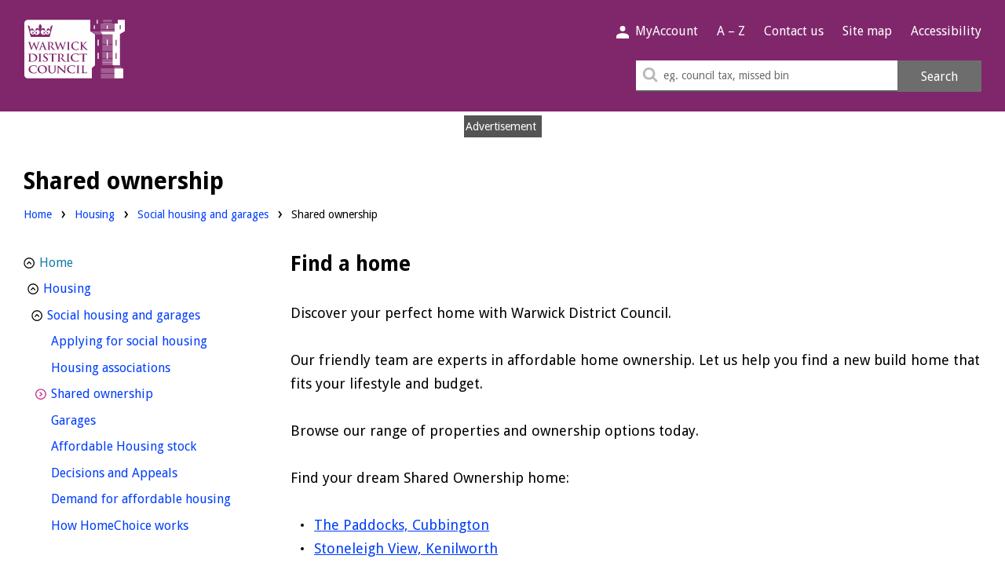

--- FILE ---
content_type: text/html; charset=UTF-8
request_url: https://www.warwickdc.gov.uk/info/20160/council_housing/981/shared_ownership/2
body_size: 9006
content:
<!DOCTYPE html>
<!--[if lt IE 7]>       <html class="no-js lt-ie10 lt-ie9 lt-ie8 lt-ie7" lang="en"> <![endif]-->
<!--[if IE 7]>          <html class="no-js lt-ie10 lt-ie9 lt-ie8" lang="en"> <![endif]-->
<!--[if IE 8]>          <html class="no-js lt-ie10 lt-ie9" lang="en"> <![endif]-->
<!--[if IE 9]>          <html class="no-js lt-ie10" lang="en"> <![endif]-->
<!--[if gt IE 9]><!-->  <html class="no-js" lang="en"> <!--<![endif]-->
    <head prefix="dcterms: http://purl.org/dc/terms">
        <meta charset="UTF-8">


<link rel="alternate" type="application/rss+xml" title="RSS" href="https://www.warwickdc.gov.uk/rss/news">
<link rel="search" type="application/opensearchdescription+xml" title="Warwick District Council." href="https://www.warwickdc.gov.uk/site/scripts/opensearch.php">
<link rel="shortcut icon" type="image/x-icon" href="//www.warwickdc.gov.uk/site/favicon.ico">


<link rel="stylesheet" type="text/css" href="//www.warwickdc.gov.uk/site/dist/orbit.css">
<!--[if lt IE 9]>
    <link href="//www.warwickdc.gov.uk/site/dist/oldie.css" rel="stylesheet" type="text/css">
<![endif]-->



        <link rel="canonical" href="https://www.warwickdc.gov.uk/info/20160/social_housing_and_garages/981/shared_ownership/2">
 <style>
.bookmark-links__item--twitter {display:none!important;}

</style>

<!-- Google Tag Manager -->
<script>(function(w,d,s,l,i){w[l]=w[l]||[];w[l].push({'gtm.start':
    new Date().getTime(),event:'gtm.js'});var f=d.getElementsByTagName(s)[0],
    j=d.createElement(s),dl=l!='dataLayer'?'&l='+l:'';j.async=true;j.src=
    'https://www.googletagmanager.com/gtm.js?id='+i+dl;f.parentNode.insertBefore(j,f);
    })(window,document,'script','dataLayer','GTM-NSCDSK6');</script>
    <!-- End Google Tag Manager -->        <meta name="author" content="Warwick District Council.">
        <meta name="revisit-after" content="2 days">
        <meta name="viewport" content="width=device-width, initial-scale=1">
        <link rel="apple-touch-icon" sizes="57x57" href="/site/apple-touch-icon-57x57.png">
        <link rel="apple-touch-icon" sizes="60x60" href="/site/apple-touch-icon-60x60.png">
        <link rel="apple-touch-icon" sizes="72x72" href="/site/apple-touch-icon-72x72.png">
        <link rel="apple-touch-icon" sizes="76x76" href="/site/apple-touch-icon-76x76.png">
        <link rel="apple-touch-icon" sizes="114x114" href="/site/apple-touch-icon-114x114.png">
        <link rel="apple-touch-icon" sizes="120x120" href="/site/apple-touch-icon-120x120.png">
        <link rel="apple-touch-icon" sizes="144x144" href="/site/apple-touch-icon-144x144.png">
        <link rel="apple-touch-icon" sizes="152x152" href="/site/apple-touch-icon-152x152.png">
        <link rel="apple-touch-icon" sizes="180x180" href="/site/apple-touch-icon-180x180.png">
        <link rel="icon" type="image/png" href="/site/favicon-32x32.png" sizes="32x32">
        <link rel="icon" type="image/png" href="/site/favicon-194x194.png" sizes="194x194">
        <link rel="icon" type="image/png" href="/site/favicon-96x96.png" sizes="96x96">
        <link rel="icon" type="image/png" href="/site/android-chrome-192x192.png" sizes="192x192">
        <link rel="icon" type="image/png" href="/site/favicon-16x16.png" sizes="16x16">
        <link rel="manifest" href="/site/manifest.json">
        <link rel="mask-icon" href="/site/safari-pinned-tab.svg" color="#9f126a">
        <link rel="shortcut icon" href="/site/favicon.ico">
        <meta name="msapplication-TileColor" content="#da532c">
        <meta name="msapplication-TileImage" content="/site/mstile-144x144.png">
        <meta name="msapplication-config" content="/site/browserconfig.xml">
        <meta name="theme-color" content="#80276c">
        <meta name="ROBOTS" content="INDEX,FOLLOW" >

<!-- XHTML Template -->

	<meta http-equiv="content-language" content="en" />
	<!-- Dublin Core Metadata -->
	<meta name="DC.creator" lang="en" content="Michael Branson" />
	<meta name="DC.date.created" scheme="DCTERMS.W3CDTF" lang="en" content="2015-03-10" />
	<meta name="DC.date.modified" scheme="DCTERMS.W3CDTF" lang="en" content="2015-03-10" />
	<meta name="DC.description" lang="en" content="Shared housing ownership in Warwick district" />
	<meta name="DC.format" lang="en" scheme="DCTERMS.IMT" content="text/html" />
	<meta name="DC.identifier" scheme="DCTERMS.URI" content="https://www.warwickdc.gov.uk/site/scripts/documents_info.php?categoryID=20160&amp;documentID=981&amp;pageNumber=2" />
	<meta name="DC.language" scheme="DCTERMS.ISO639-1" content="en" />
	<meta name="DC.publisher" lang="en" content="Warwick DC" />
	<meta name="DC.rights.copyright" lang="en" content="Warwick DC" />
	<meta name="DC.title" lang="en" content="Shared ownership" />
	<meta name="DC.coverage" lang="en" content="UK" />
	<meta name="DC.subject" lang="en" content="Social housing and garages" />
        <meta name="description" content="Shared housing ownership in Warwick district">
        <meta name="keywords" content="documents, consultations, policies, information, plans, performance, objectives, facts and figures, strategy, Local authorities">
        <script src="//www.warwickdc.gov.uk/site/javascript/swfobject.js"></script>
        <script src="//www.warwickdc.gov.uk/site/javascript/html5shiv-printshiv.min.js"></script>
        <script src="//www.warwickdc.gov.uk/site/javascript/libs/modernizr/modernizr.js"></script>
        <script src="//cdnjs.cloudflare.com/ajax/libs/jquery/3.6.1/jquery.min.js"></script>

        <!--[if lt IE 9]>
        <script src="//www.warwickdc.gov.uk/site/javascript/libs/ie9-js/index.js"></script>
        <![endif]-->
        <script>
          /*! grunt-grunticon Stylesheet Loader - v2.1.6 | https://github.com/filamentgroup/grunticon | (c) 2015 Scott Jehl, Filament Group, Inc. | MIT license. */
          !function(){function e(e,n,t){"use strict";var o=window.document.createElement("link"),r=n||window.document.getElementsByTagName("script")[0],a=window.document.styleSheets;return o.rel="stylesheet",o.href=e,o.media="only x",r.parentNode.insertBefore(o,r),o.onloadcssdefined=function(e){for(var n,t=0;t<a.length;t++)a[t].href&&a[t].href===o.href&&(n=!0);n?e():setTimeout(function(){o.onloadcssdefined(e)})},o.onloadcssdefined(function(){o.media=t||"all"}),o}function n(e,n){e.onload=function(){e.onload=null,n&&n.call(e)},"isApplicationInstalled"in navigator&&"onloadcssdefined"in e&&e.onloadcssdefined(n)}!function(t){var o=function(r,a){"use strict";if(r&&3===r.length){var i=t.navigator,c=t.document,s=t.Image,d=!(!c.createElementNS||!c.createElementNS("http://www.w3.org/2000/svg","svg").createSVGRect||!c.implementation.hasFeature("http://www.w3.org/TR/SVG11/feature#Image","1.1")||t.opera&&-1===i.userAgent.indexOf("Chrome")||-1!==i.userAgent.indexOf("Series40")),l=new s;l.onerror=function(){o.method="png",o.href=r[2],e(r[2])},l.onload=function(){var t=1===l.width&&1===l.height,i=r[t&&d?0:t?1:2];t&&d?o.method="svg":t?o.method="datapng":o.method="png",o.href=i,n(e(i),a)},l.src="[data-uri]",c.documentElement.className+=" grunticon"}};o.loadCSS=e,o.onloadCSS=n,t.grunticon=o}(this),function(e,n){"use strict";var t=n.document,o="grunticon:",r=function(e){if(t.attachEvent?"complete"===t.readyState:"loading"!==t.readyState)e();else{var n=!1;t.addEventListener("readystatechange",function(){n||(n=!0,e())},!1)}},a=function(e){return n.document.querySelector('link[href$="'+e+'"]')},i=function(e){var n,t,r,a,i,c,s={};if(n=e.sheet,!n)return s;t=n.cssRules?n.cssRules:n.rules;for(var d=0;d<t.length;d++)r=t[d].cssText,a=o+t[d].selectorText,i=r.split(");")[0].match(/US\-ASCII\,([^"']+)/),i&&i[1]&&(c=decodeURIComponent(i[1]),s[a]=c);return s},c=function(e){var n,r,a,i;a="data-grunticon-embed";for(var c in e){i=c.slice(o.length);try{n=t.querySelectorAll(i)}catch(s){continue}r=[];for(var d=0;d<n.length;d++)null!==n[d].getAttribute(a)&&r.push(n[d]);if(r.length)for(d=0;d<r.length;d++)r[d].innerHTML=e[c],r[d].style.backgroundImage="none",r[d].removeAttribute(a)}return r},s=function(n){"svg"===e.method&&r(function(){c(i(a(e.href))),"function"==typeof n&&n()})};e.embedIcons=c,e.getCSS=a,e.getIcons=i,e.ready=r,e.svgLoadedCallback=s,e.embedSVG=s}(grunticon,this)}();grunticon(["/site/dist/icons/icons.data.svg.css", "/site/dist/icons/icons.data.png.css", "/site/dist/icons/icons.fallback.css"], grunticon.svgLoadedCallback );
        </script>
        <noscript><link rel="stylesheet" href="/site/dist/icons/icons.fallback.css"></noscript>
        <title>Find a home - Shared ownership - Warwick District Council.</title>
    </head>
    <body class="two-column">
        <nav class="skip-links" aria-label="Skip link Navigation">
            <ul class="list list--skip-links">
                <li class="list__item"><a class="list__link" href="https://www.warwickdc.gov.uk/info/20160/council_housing/981/shared_ownership/2#content" rel="nofollow">Skip to content</a></li>
                <li class="list__item"><a class="list__link" href="https://www.warwickdc.gov.uk/info/20160/council_housing/981/shared_ownership/2#navigation" rel="nofollow">Skip to main navigation</a></li>
            </ul>
        </nav>

        <div class="site-inner">
<!-- googleoff: index -->
        <header class="site-header" id="top">
            <div class="site-header__inner">
                <div class="container">
                    <div class="site-header__container">
                        <div class="site-header__left">
                            <div class="site-header__identity">
                                <a href="https://www.warwickdc.gov.uk" class="site-header__logo icon-logo">
                                    <span class="visually-hidden">Warwick District Council.</span>
                                </a>
                            </div>
                        </div>
                        <div class="site-header__right">
                            <ul class="site-header__links list list--inline" id="navigation" tabindex="-1">
                                                                    <li class="list__item">
                                        <a class="site-header__link site-header__link--account" href="https://www.warwickdc.gov.uk/myaccount">
                                            <span class="icon icon-account"></span>
                                            <span class="link__text">MyAccount</span>
                                        </a>
                                    </li>
                                                                <li class="list__item"><a class="site-header__link" href="https://www.warwickdc.gov.uk/a_to_z">A – Z</a></li>
                                <li class="list__item"><a class="site-header__link" href="https://www.warwickdc.gov.uk/contact">Contact us</a></li>
                                <li class="list__item"><a class="site-header__link" href="https://www.warwickdc.gov.uk/site_map">Site map</a></li>
                                <li class="list__item"><a class="site-header__link" href="https://www.warwickdc.gov.uk/accessibility">Accessibility</a></li>
                            </ul>
<form class="site-search" action="https://www.warwickdc.gov.uk/site_search/results/" method="get">
    <div class="site-search__inner">
        <div class="site-search__left">
            <input class="site-search__field" type="search" size="18" maxlength="40" name="q" placeholder="eg. council tax, missed bin" id="search-site">
            <label class="site-search__icon" for="search-site">
                <svg aria-hidden="true" width="1792" height="1792" focusable="false" viewBox="0 0 1792 1792" xmlns="http://www.w3.org/2000/svg"><path d="M1216 832q0-185-131.5-316.5t-316.5-131.5-316.5 131.5-131.5 316.5 131.5 316.5 316.5 131.5 316.5-131.5 131.5-316.5zm512 832q0 52-38 90t-90 38q-54 0-90-38l-343-342q-179 124-399 124-143 0-273.5-55.5t-225-150-150-225-55.5-273.5 55.5-273.5 150-225 225-150 273.5-55.5 273.5 55.5 225 150 150 225 55.5 273.5q0 220-124 399l343 343q37 37 37 90z"/></svg>
                <span class="visually-hidden">Search this site</span>
            </label>
        </div>
        <div class="site-search__right">
            <button class="site-search__button button button--no-icon" type="submit">Search</button>
        </div>
    </div>
</form>
                        </div>
                    </div>
                </div>
            </div>
        </header>
<!-- googleon: index -->
<!-- googleoff: all -->
            <nav class="nav nav--breadcrumb" aria-label="Breadcrumb">
                <div class="container">

                    <h1 class="page-heading">Shared ownership</h1>

                    <ol class="list list--breadcrumb">
                    <li class="list__item">
                    <a href="https://www.warwickdc.gov.uk" rel="home">Home</a>
                </li>
                <li class="list__item">
                    <a href="https://www.warwickdc.gov.uk/info/20002/housing">Housing</a>
                </li>
                <li class="list__item">
                    <a href="https://www.warwickdc.gov.uk/info/20160/social_housing_and_garages">Social housing and garages</a>
                </li>
                <li class="list__item">
                    <span>Shared ownership</span>
                </li>
                    </ol>
                </div>
            </nav>
<!-- googleon: all -->
            <main class="site-main">
                <div class="container">
                    <div class="site-content ">
                        <article id="content" tabindex="-1">
            <h2 class="page-subheading">Find a home</h2>
            <div class="editor">
<p>Discover your perfect home with Warwick District Council.</p>

<p>Our friendly team are experts in affordable home ownership. Let us help you find a new build home that fits your lifestyle and budget.<br />
<br />
Browse our range of properties and ownership options today.</p>

<p>Find your dream Shared Ownership home:</p>

<ul>
	<li><a href="https://www.warwickdc.gov.uk/info/20160/social_housing_and_garages/981/shared_ownership/3">The Paddocks, Cubbington</a></li>
	<li><a href="https://www.warwickdc.gov.uk/info/20160/social_housing_and_garages/981/shared_ownership/4">Stoneleigh View, Kenilworth</a></li>
	<li><a href="https://www.warwickdc.gov.uk/info/20160/social_housing_and_garages/981/shared_ownership/5">Kenilworth Gate, Kenilworth</a></li>
	<li><a href="https://www.warwickdc.gov.uk/info/20160/social_housing_and_garages/981/shared_ownership/6">The Asps, Warwick</a></li>
	<li><a href="https://www.warwickdc.gov.uk/info/20160/social_housing_and_garages/981/shared_ownership/7">Union View, Hatton</a></li>
</ul>

<p>Discover your new Full Home Ownership home:</p>

<ul>
	<li><a href="https://www.rabennett.co.uk/properties/17195164/sales/AQM230069#/">The Paddocks, Cubbington - 4 bedroom detached</a></li>
	<li><a href="https://www.rabennett.co.uk/properties/17195172/sales/AQM230070#/">The Paddocks, Cubbington - 4 bedroom detached</a></li>
	<li><a href="https://www.rabennett.co.uk/properties/17201915/sales/AQM230076#/">The Paddocks, Cubbington - 2 bedroom semi-detached</a></li>
</ul>

            </div>
            <ul class="nav nav--pagination nav--pagination-bottom">
                <li class="nav__item nav__item--first">
                    <a href="https://www.warwickdc.gov.uk/info/20160/social_housing_and_garages/981/shared_ownership"><i class="icon icon--boxed icon--boxed-link icon--round icon-arrow-left"></i> Previous page</a>
                </li>
                <li class="nav__item nav__item--last">
                    <a href="https://www.warwickdc.gov.uk/info/20160/social_housing_and_garages/981/shared_ownership/3">Next page <i class="icon icon--boxed icon--boxed-link icon--round icon-arrow"></i></a>
                </li>
            </ul>

            <nav class="boxed boxed--primary">
                <h2 class="boxed__heading">Pages in Shared ownership</h2>
                <ol class="boxed__list list">
                    <li class="list__item"> <a href="https://www.warwickdc.gov.uk/info/20160/social_housing_and_garages/981/shared_ownership">Shared ownership</a></li>
                    <li class="list__item"><strong>You are here:</strong> Find a home</li>
                    <li class="list__item"> <a href="https://www.warwickdc.gov.uk/info/20160/social_housing_and_garages/981/shared_ownership/3">The Paddocks, Cubbington</a></li>
                    <li class="list__item"> <a href="https://www.warwickdc.gov.uk/info/20160/social_housing_and_garages/981/shared_ownership/4">Stoneleigh View, Kenilworth</a></li>
                    <li class="list__item"> <a href="https://www.warwickdc.gov.uk/info/20160/social_housing_and_garages/981/shared_ownership/5">Kenilworth Gate</a></li>
                    <li class="list__item"> <a href="https://www.warwickdc.gov.uk/info/20160/social_housing_and_garages/981/shared_ownership/6">The Asps, Warwick</a></li>
                    <li class="list__item"> <a href="https://www.warwickdc.gov.uk/info/20160/social_housing_and_garages/981/shared_ownership/7">Union View, Hatton</a></li>
                    <li class="list__item"> <a href="https://www.warwickdc.gov.uk/info/20160/social_housing_and_garages/981/shared_ownership/8">Full home ownership</a></li>
                    <li class="list__item"> <a href="https://www.warwickdc.gov.uk/info/20160/social_housing_and_garages/981/shared_ownership/9">How to apply</a></li>
                    <li class="list__item"> <a href="https://www.warwickdc.gov.uk/info/20160/social_housing_and_garages/981/shared_ownership/10">Shared ownership FAQs</a></li>
                    <li class="list__item"> <a href="https://www.warwickdc.gov.uk/info/20160/social_housing_and_garages/981/shared_ownership/11">Buying further shares</a></li>
                    <li class="list__item"> <a href="https://www.warwickdc.gov.uk/info/20160/social_housing_and_garages/981/shared_ownership/12">Selling your shared ownership home</a></li>
                    <li class="list__item"> <a href="https://www.warwickdc.gov.uk/info/20160/social_housing_and_garages/981/shared_ownership/13">Remortgaging your shared ownership home</a></li>
                    <li class="list__item"> <a href="https://www.warwickdc.gov.uk/info/20160/social_housing_and_garages/981/shared_ownership/14">New model shared ownership</a></li>
                    <li class="list__item"> <a href="https://www.warwickdc.gov.uk/info/20160/social_housing_and_garages/981/shared_ownership/15">Policies</a></li>
                </ol>
            </nav>
                        </article>
            <div class="supplements supplements--secondary">
                <aside class="supplement supplement--contact">
                    <div class="supplement__header">
                        <div class="supplement__info">
                            <h2 class="supplement__heading">Contact us - Shared ownership</h2>
                            <p class="supplement__text supplement__subheading supplement__text--standout">Have questions about our homes? Our friendly team is here to help. Contact us by filling out the form below (Monday-Friday, 9am-5pm).</p>
                        </div>
                    </div>
                    <ul class="list">
                        <li class="list__item"><a href="https://www.warwickdc.gov.uk/xfp/form/467">Apply online</a></li>
                    </ul>
                    <address class="supplement__text supplement__address">
                        <i class="icon icon--boxed icon--boxed-secondary icon--round icon-map-marker" aria-hidden="true" role="presentation"></i>
                        Warwick District Council, Building 1, Saltisford Office Park, Ansell Way, Warwick, CV34 4UL                    </address>
                </aside>
            </div>
            <section class="bookmark-links">
                <h3 class="bookmark-links__heading">Share this page</h3>
                <ul class="bookmark-links__list list list--inline">
                    <li class="list__item bookmark-links__item bookmark-links__item--facebook">
                        <a class="bookmark-links__link" href="https://www.facebook.com/share.php?u=https%3A%2F%2Fwww.warwickdc.gov.uk%2Finfo%2F20160%2Fcouncil_housing%2F981%2Fshared_ownership%2F2">
                            <span class="bookmark-links__icon">
                                <span class="bookmark-links__icon-inner">
                                    <svg width="1792" height="1792" viewBox="0 0 1792 1792" xmlns="http://www.w3.org/2000/svg" focusable="false" preserveAspectRatio="xMinYMid" aria-hidden="true"><path d="M1343 12v264h-157q-86 0-116 36t-30 108v189h293l-39 296h-254v759h-306v-759h-255v-296h255v-218q0-186 104-288.5t277-102.5q147 0 228 12z" /></svg>
                                </span>
                            </span>
                            <span class="bookmark-links__title">Facebook</span>
                        </a>
                    </li>

                    <li class="list__item bookmark-links__item bookmark-links__item--twitter">
                        <a class="bookmark-links__link" href="https://twitter.com/home?status=Shared+ownership+https%3A%2F%2Fwww.warwickdc.gov.uk%2Finfo%2F20160%2Fcouncil_housing%2F981%2Fshared_ownership%2F2">
                            <span class="bookmark-links__icon">
                                <span class="bookmark-links__icon-inner">
                                    <svg width="1792" height="1792" viewBox="0 0 1792 1792" xmlns="http://www.w3.org/2000/svg" focusable="false" preserveAspectRatio="xMinYMid" aria-hidden="true"><path d="M1684 408q-67 98-162 167 1 14 1 42 0 130-38 259.5t-115.5 248.5-184.5 210.5-258 146-323 54.5q-271 0-496-145 35 4 78 4 225 0 401-138-105-2-188-64.5t-114-159.5q33 5 61 5 43 0 85-11-112-23-185.5-111.5t-73.5-205.5v-4q68 38 146 41-66-44-105-115t-39-154q0-88 44-163 121 149 294.5 238.5t371.5 99.5q-8-38-8-74 0-134 94.5-228.5t228.5-94.5q140 0 236 102 109-21 205-78-37 115-142 178 93-10 186-50z" /></svg>
                                </span>
                            </span>
                            <span class="bookmark-links__title">Twitter</span>
                        </a>
                    </li>
                    <li class="list__item bookmark-links__item bookmark-links__item--print">
                        <a class="bookmark-links__link" href="#" rel="nofollow" onclick="window.print();return false;">
                            <span class="bookmark-links__icon">
                                <span class="bookmark-links__icon-inner">
                                    <svg width="1792" height="1792" viewBox="0 0 1792 1792" xmlns="http://www.w3.org/2000/svg" focusable="false" preserveAspectRatio="xMinYMid" aria-hidden="true"><path d="M448 1536h896v-256h-896v256zm0-640h896v-384h-160q-40 0-68-28t-28-68v-160h-640v640zm1152 64q0-26-19-45t-45-19-45 19-19 45 19 45 45 19 45-19 19-45zm128 0v416q0 13-9.5 22.5t-22.5 9.5h-224v160q0 40-28 68t-68 28h-960q-40 0-68-28t-28-68v-160h-224q-13 0-22.5-9.5t-9.5-22.5v-416q0-79 56.5-135.5t135.5-56.5h64v-544q0-40 28-68t68-28h672q40 0 88 20t76 48l152 152q28 28 48 76t20 88v256h64q79 0 135.5 56.5t56.5 135.5z" /></svg>
                                </span>
                            </span>
                            <span class="bookmark-links__title">Print</span>
                        </a>
                    </li>
                    <li class="list__item bookmark-links__item bookmark-links__item--email">
                        <a class="bookmark-links__link" href="mailto:?body=https://www.warwickdc.gov.uk/info/20160/council_housing/981/shared_ownership/2">
                            <span class="bookmark-links__icon">
                                <span class="bookmark-links__icon-inner">
                                    <svg width="1792" height="1792" viewBox="0 0 1792 1792" xmlns="http://www.w3.org/2000/svg" focusable="false" preserveAspectRatio="xMinYMid" aria-hidden="true"><path d="M1664 1504v-768q-32 36-69 66-268 206-426 338-51 43-83 67t-86.5 48.5-102.5 24.5h-2q-48 0-102.5-24.5t-86.5-48.5-83-67q-158-132-426-338-37-30-69-66v768q0 13 9.5 22.5t22.5 9.5h1472q13 0 22.5-9.5t9.5-22.5zm0-1051v-24.5l-.5-13-3-12.5-5.5-9-9-7.5-14-2.5h-1472q-13 0-22.5 9.5t-9.5 22.5q0 168 147 284 193 152 401 317 6 5 35 29.5t46 37.5 44.5 31.5 50.5 27.5 43 9h2q20 0 43-9t50.5-27.5 44.5-31.5 46-37.5 35-29.5q208-165 401-317 54-43 100.5-115.5t46.5-131.5zm128-37v1088q0 66-47 113t-113 47h-1472q-66 0-113-47t-47-113v-1088q0-66 47-113t113-47h1472q66 0 113 47t47 113z" /></svg>
                                </span>
                            </span>
                            <span class="bookmark-links__title">Email</span>
                        </a>
                    </li>
                </ul>
            </section>
                    </div>
                    <div class="page-sidebars">
<!-- googleoff: index -->
        <div class="sidebar sidebar--primary ">
            <div class="sidebar--navigarion">
                
<nav class="sidebar__section sidebar__section--primary">
    <ul class="sidebar__links list">
        <li class="list__item list__item-primary parent">
            <a href="https://www.warwickdc.gov.uk">Home</a>
            <ul class="list">
                    
<li class="list__item parent">
    <a href="https://www.warwickdc.gov.uk/info/20002/housing">Housing<span class="visually-hidden"> homepage</span></a>

            <ul class="list">
                            
<li class="list__item parent parent--active">
    <a href="https://www.warwickdc.gov.uk/info/20160/social_housing_and_garages">Social housing and garages<span class="visually-hidden"> homepage</span></a>

            <ul class="list">
                            
<li class="list__item">
    <a href="https://www.warwickdc.gov.uk/info/20160/social_housing_and_garages/140/applying_for_social_housing">Applying for social housing<span class="visually-hidden"> homepage</span></a>

    </li>
                            
<li class="list__item">
    <a href="https://www.warwickdc.gov.uk/info/20160/social_housing_and_garages/168/housing_associations">Housing associations<span class="visually-hidden"> homepage</span></a>

    </li>
                            
<li class="list__item current">
    <a href="https://www.warwickdc.gov.uk/info/20160/social_housing_and_garages/981/shared_ownership">Shared ownership<span class="visually-hidden"> homepage</span></a>

    </li>
                            
<li class="list__item">
    <a href="https://www.warwickdc.gov.uk/info/20160/social_housing_and_garages/151/garages">Garages<span class="visually-hidden"> homepage</span></a>

    </li>
                            
<li class="list__item">
    <a href="https://www.warwickdc.gov.uk/info/20160/social_housing_and_garages/1800/affordable_housing_stock">Affordable Housing stock<span class="visually-hidden"> homepage</span></a>

    </li>
                            
<li class="list__item">
    <a href="https://www.warwickdc.gov.uk/info/20160/social_housing_and_garages/143/decisions_and_appeals">Decisions and Appeals<span class="visually-hidden"> homepage</span></a>

    </li>
                            
<li class="list__item">
    <a href="https://www.warwickdc.gov.uk/info/20160/social_housing_and_garages/1805/demand_for_affordable_housing">Demand for affordable housing<span class="visually-hidden"> homepage</span></a>

    </li>
                            
<li class="list__item">
    <a href="https://www.warwickdc.gov.uk/info/20160/social_housing_and_garages/1085/how_homechoice_works">How HomeChoice works<span class="visually-hidden"> homepage</span></a>

    </li>
                    </ul>
    </li>
                    </ul>
    </li>
                    </ul>
        </li>
    </ul>
</nav>
            </div>
        </div>
<!-- googleon: index -->
                        <div class="sidebar sidebar--secondary">
                        </div>
                    </div>
                </div>
            </main>
        </div>
<!-- googleoff: index -->
        <footer class="site-footer" data-site-footer>
            <div class="container">
                <p class="site-footer__rights">Warwick District Council</p>

                <nav class="site-footer__links">
                    <ul class="list list--inline">
                        <li class="list__item"><a class="site-footer__link" href="https://www.warwickdc.gov.uk/site_map">Site map</a></li>
                        <li class="list__item"><a class="site-footer__link" href="https://www.warwickdc.gov.uk/accessibility">Accessibility</a></li>
                        <li class="list__item"><a class="site-footer__link" href="https://www.warwickdc.gov.uk/contact">Contact Us</a></li>
                        <li class="list__item"><a class="site-footer__link" href="https://www.warwickdc.gov.uk/feedback">Website Feedback</a></li>
                        <li class="list__item"><a class="site-footer__link" href="https://www.warwickdc.gov.uk/terms">Terms &amp; Privacy</a></li>
                    </ul>
                </nav>

                <section class="site-footer__suppliers">
                    <h2 class="visually-hidden">Suppliers</h2>
                    <p>Designed and Powered by <a class="site-footer__link" href="https://www.jadu.net">Jadu</a></p>
                </section>
            </div>
        </footer>
<!-- googleon: index -->
<script>window.jQuery || document.write('<script src="//www.warwickdc.gov.uk/site/libs/jquery/dist/jquery.min.js"><\/script>')</script>
<script src="//www.warwickdc.gov.uk/site/dist/orbit.js"></script>

<script src="//www.warwickdc.gov.uk/site/javascript/almond.min.js"></script>
<script src="//www.warwickdc.gov.uk/site/javascript/util.min.js"></script>

<script>
  (function() {
    var cx = '010835087419560348421:17kdmroi9sw';
    var gcse = document.createElement('script');
    gcse.type = 'text/javascript';
    gcse.async = true;
    gcse.src = 'https://cse.google.com/cse.js?cx=' + cx;
    var s = document.getElementsByTagName('script')[0];
    s.parentNode.insertBefore(gcse, s);
  })();
</script>    </body>
</html>


--- FILE ---
content_type: application/javascript
request_url: https://cdn.pbxai.com/e2140966-98d4-471a-b2f6-1c773ac644dc.js
body_size: -99
content:
window.pbjs=window.pbjs||{},window.pbjs.que=window.pbjs.que||[],window.pbjs.que.push(function(){window.pbjs.enableAnalytics({provider:"pubxai",options:{samplingRate:10,pubxId:"e2140966-98d4-471a-b2f6-1c773ac644dc"}})});

--- FILE ---
content_type: text/javascript
request_url: https://rumcdn.geoedge.be/99cae4d2-6e12-4f07-9590-b7d4d16635e2/grumi.js
body_size: 102101
content:
var grumiInstance = window.grumiInstance || { q: [] };
(function createInstance (window, document, options = { shouldPostponeSample: false }) {
	!function r(i,o,a){function s(n,e){if(!o[n]){if(!i[n]){var t="function"==typeof require&&require;if(!e&&t)return t(n,!0);if(c)return c(n,!0);throw new Error("Cannot find module '"+n+"'")}e=o[n]={exports:{}};i[n][0].call(e.exports,function(e){var t=i[n][1][e];return s(t||e)},e,e.exports,r,i,o,a)}return o[n].exports}for(var c="function"==typeof require&&require,e=0;e<a.length;e++)s(a[e]);return s}({1:[function(e,t,n){var r=e("./config.js"),i=e("./utils.js");t.exports={didAmazonWin:function(e){var t=e.meta&&e.meta.adv,n=e.preWinningAmazonBid;return n&&(t=t,!i.isEmptyObj(r.amazonAdvIds)&&r.amazonAdvIds[t]||(t=e.tag,e=n.amzniid,t.includes("apstag.renderImp(")&&t.includes(e)))},setAmazonParametersToSession:function(e){var t=e.preWinningAmazonBid;e.pbAdId=void 0,e.hbCid=t.crid||"N/A",e.pbBidder=t.amznp,e.hbCpm=t.amznbid,e.hbVendor="A9",e.hbTag=!0}}},{"./config.js":5,"./utils.js":24}],2:[function(e,t,n){var l=e("./session"),r=e("./urlParser.js"),m=e("./utils.js"),i=e("./domUtils.js").isIframe,f=e("./htmlParser.js"),g=e("./blackList").match,h=e("./ajax.js").sendEvent,o=".amazon-adsystem.com",a="/dtb/admi",s="googleads.g.doubleclick.net",e="/pagead/",c=["/pagead/adfetch",e+"ads"],d=/<iframe[^>]*src=['"]https*:\/\/ads.\w+.criteo.com\/delivery\/r\/.+<\/iframe>/g,u={};var p={adsense:{type:"jsonp",callbackName:"a"+ +new Date,getJsUrl:function(e,t){return e.replace("output=html","output=json_html")+"&callback="+t},getHtml:function(e){e=e[m.keys(e)[0]];return e&&e._html_},shouldRender:function(e){var e=e[m.keys(e)[0]],t=e&&e._html_,n=e&&e._snippet_,e=e&&e._empty_;return n&&t||e&&t}},amazon:{type:"jsonp",callbackName:"apstag.renderImp",getJsUrl:function(e){return e.replace("/admi?","/admj?").replace("&ep=%7B%22ce%22%3A%221%22%7D","")},getHtml:function(e){return e.html},shouldRender:function(e){return e.html}},criteo:{type:"js",getJsHtml:function(e){var t,n=e.match(d);return n&&(t=(t=n[0].replace(/iframe/g,"script")).replace(/afr.php|display.aspx/g,"ajs.php")),e.replace(d,t)},shouldRender:function(e){return"loading"===e.readyState}}};function y(e){var t,n=e.url,e=e.html;return n&&((n=r.parse(n)).hostname===s&&-1<c.indexOf(n.pathname)&&(t="adsense"),-1<n.hostname.indexOf(o))&&-1<n.pathname.indexOf(a)&&(t="amazon"),(t=e&&e.match(d)?"criteo":t)||!1}function v(r,i,o,a){e=i,t=o;var e,t,n,s=function(){e.src=t,h({type:"adfetch-error",meta:JSON.stringify(l.meta)})},c=window,d=r.callbackName,u=function(e){var t,n=r.getHtml(e),e=(l.bustedUrl=o,l.bustedTag=n,r.shouldRender(e));t=n,(t=f.parse(t))&&t.querySelectorAll&&(t=m.map(t.querySelectorAll("[src], [href]"),function(e){return e.src||e.href}),m.find(t,function(e){return g(e).match}))&&h({type:"adfetch",meta:JSON.stringify(l.meta)}),!a(n)&&e?(t=n,"srcdoc"in(e=i)?e.srcdoc=t:((e=e.contentWindow.document).open(),e.write(t),e.close())):s()};for(d=d.split("."),n=0;n<d.length-1;n++)c[d[n]]={},c=c[d[n]];c[d[n]]=u;var u=r.getJsUrl(o,r.callbackName),p=document.createElement("script");p.src=u,p.onerror=s,p.onload=function(){h({type:"adfetch-loaded",meta:JSON.stringify(l.meta)})},document.scripts[0].parentNode.insertBefore(p,null)}t.exports={shouldBust:function(e){var t,n=e.iframe,r=e.url,e=e.html,r=(r&&n&&(t=i(n)&&!u[n.id]&&y({url:r}),u[n.id]=!0),y({html:e}));return t||r},bust:function(e){var t=e.iframe,n=e.url,r=e.html,i=e.doc,o=e.inspectHtml;return"jsonp"===(e=p[y(e)]).type?v(e,t,n,o):"js"===e.type?(t=i,n=r,i=(o=e).getJsHtml(n),l.bustedTag=n,!!o.shouldRender(t)&&(t.write(i),!0)):void 0},checkAndBustFriendlyAmazonFrame:function(e,t){(e=e.defaultView&&e.defaultView.frameElement&&e.defaultView.frameElement.id)&&e.startsWith("apstag")&&(l.bustedTag=t)}}},{"./ajax.js":3,"./blackList":4,"./domUtils.js":8,"./htmlParser.js":13,"./session":21,"./urlParser.js":23,"./utils.js":24}],3:[function(e,t,n){var i=e("./utils.js"),o=e("./config.js"),r=e("./session.js"),a=e("./domUtils.js"),s=e("./jsUtils.js"),c=e("./methodCombinators.js").before,d=e("./tagSelector.js").getTag,u=e("./constants.js"),e=e("./natives.js"),p=e.fetch,l=e.XMLHttpRequest,m=e.Request,f=e.TextEncoder,g=e.postMessage,h=[];function y(e,t){e(t)}function v(t=null){i.forEach(h,function(e){y(e,t)}),h.push=y}function b(e){return e.key=r.key,e.imp=e.imp||r.imp,e.c_ver=o.c_ver,e.w_ver=r.wver,e.w_type=r.wtype,e.b_ver=o.b_ver,e.ver=o.ver,e.loc=location.href,e.ref=document.referrer,e.sp=r.sp||"dfp",e.cust_imp=r.cust_imp,e.cust1=r.meta.cust1,e.cust2=r.meta.cust2,e.cust3=r.meta.cust3,e.caid=r.meta.caid,e.scriptId=r.scriptId,e.crossOrigin=!a.isSameOriginWin(top),e.debug=r.debug,"dfp"===r.sp&&(e.qid=r.meta.qid),e.cdn=o.cdn||void 0,o.accountType!==u.NET&&(e.cid=r.meta&&r.meta.cr||123456,e.li=r.meta.li,e.ord=r.meta.ord,e.ygIds=r.meta.ygIds),e.at=o.accountType.charAt(0),r.hbTag&&(e.hbTag=!0,e.hbVendor=r.hbVendor,e.hbCid=r.hbCid,e.hbAdId=r.pbAdId,e.hbBidder=r.pbBidder,e.hbCpm=r.hbCpm,e.hbCurrency=r.hbCurrency),"boolean"==typeof r.meta.isAfc&&(e.isAfc=r.meta.isAfc,e.isAmp=r.meta.isAmp),r.meta.hasOwnProperty("isEBDA")&&"%"!==r.meta.isEBDA.charAt(0)&&(e.isEBDA=r.meta.isEBDA),r.pimp&&"%_pimp%"!==r.pimp&&(e.pimp=r.pimp),void 0!==r.pl&&(e.preloaded=r.pl),e.site=r.site||a.getTopHostname(),e.site&&-1<e.site.indexOf("safeframe.googlesyndication.com")&&(e.site="safeframe.googlesyndication.com"),e.isc=r.isc,r.adt&&(e.adt=r.adt),r.isCXM&&(e.isCXM=!0),e.ts=+new Date,e.bdTs=o.bdTs,e}function w(t,n){var r=[],e=i.keys(t);return void 0===n&&(n={},i.forEach(e,function(e){void 0!==t[e]&&void 0===n[e]&&r.push(e+"="+encodeURIComponent(t[e]))})),r.join("&")}function E(e){e=i.removeCaspr(e),e=r.doubleWrapperInfo.isDoubleWrapper?i.removeWrapperXMP(e):e;return e=4e5<e.length?e.slice(0,4e5):e}function j(t){return function(){var e=arguments[0];return e.html&&(e.html=E(e.html)),e.tag&&(e.tag=E(e.tag)),t.apply(this,arguments)}}e=c(function(e){var t;e.hasOwnProperty("byRate")&&!e.byRate||(t=a.getAllUrlsFromAllWindows(),"sample"!==e.r&&"sample"!==e.bdmn&&t.push(e.r),e[r.isPAPI&&"imaj"!==r.sp?"vast_content":"tag"]=d(),e.urls=JSON.stringify(t),e.hc=r.hc,e.vastUrls=JSON.stringify(r.vastUrls),delete e.byRate)}),c=c(function(e){e.meta=JSON.stringify(r.meta),e.client_size=r.client_size});function O(e,t){var n=new l;n.open("POST",e),n.setRequestHeader("Content-type","application/x-www-form-urlencoded"),n.send(w(t))}function A(t,e){return o=e,new Promise(function(t,e){var n=(new f).encode(w(o)),r=new CompressionStream("gzip"),i=r.writable.getWriter();i.write(n),i.close(),new Response(r.readable).arrayBuffer().then(function(e){t(e)}).catch(e)}).then(function(e){e=new m(t,{method:"POST",body:e,mode:"no-cors",headers:{"Content-type":"application/x-www-form-urlencoded","Accept-Language":"gzip"}});p(e)});var o}function T(e,t){p&&window.CompressionStream?A(e,t).catch(function(){O(e,t)}):O(e,t)}function _(e,t){r.hasFrameApi&&!r.frameApi?g.call(r.targetWindow,{key:r.key,request:{url:e,data:t}},"*"):T(e,t)}r.frameApi&&r.targetWindow.addEventListener("message",function(e){var t=e.data;t.key===r.key&&t.request&&(T((t=t.request).url,t.data),e.stopImmediatePropagation())});var I,x={};function k(r){return function(n){h.push(function(e){if(e&&e(n),n=b(n),-1!==r.indexOf(o.reportEndpoint,r.length-o.reportEndpoint.length)){var t=r+w(n,{r:!0,html:!0,ts:!0});if(!0===x[t]&&!(n.rbu||n.is||3===n.rdType||n.et))return}x[t]=!0,_(r,n)})}}let S="https:",C=S+o.apiUrl+o.reportEndpoint;t.exports={sendInit:s.once(c(k(S+o.apiUrl+o.initEndpoint))),sendReport:e(j(k(S+o.apiUrl+o.reportEndpoint))),sendError:k(S+o.apiUrl+o.errEndpoint),sendDebug:k(S+o.apiUrl+o.dbgEndpoint),sendStats:k(S+o.apiUrl+(o.statsEndpoint||"stats")),sendEvent:(I=k(S+o.apiUrl+o.evEndpoint),function(e,t){var n=o.rates||{default:.004},t=t||n[e.type]||n.default;Math.random()<=t&&I(e)}),buildRbuReport:e(j(b)),sendRbuReport:_,processQueue:v,processQueueAndResetState:function(){h.push!==y&&v(),h=[]},setReportsEndPointAsFinished:function(){x[C]=!0},setReportsEndPointAsCleared:function(){delete x[C]}}},{"./config.js":5,"./constants.js":6,"./domUtils.js":8,"./jsUtils.js":14,"./methodCombinators.js":16,"./natives.js":17,"./session.js":21,"./tagSelector.js":22,"./utils.js":24}],4:[function(e,t,n){var d=e("./utils.js"),r=e("./config.js"),u=e("./urlParser.js"),i=r.domains,o=r.clkDomains,e=r.bidders,a=r.patterns.wildcards;var s,p={match:!1};function l(e,t,n){return{match:!0,bdmn:e,ver:t,bcid:n}}function m(e){return e.split("").reverse().join("")}function f(n,e){var t,r;return-1<e.indexOf("*")?(t=e.split("*"),r=-1,d.every(t,function(e){var e=n.indexOf(e,r+1),t=r<e;return r=e,t})):-1<n.indexOf(e)}function g(e,t,n){return d.find(e,t)||d.find(e,n)}function h(e){return e&&"1"===e.charAt(0)}function c(c){return function(e){var n,r,i,e=u.parse(e),t=e&&e.hostname,o=e&&[e.pathname,e.search,e.hash].join("");if(t){t=[t].concat((e=(e=t).split("."),d.fluent(e).map(function(e,t,n){return n.shift(),n.join(".")}).val())),e=d.map(t,m),t=d.filter(e,function(e){return void 0!==c[e]});if(t&&t.length){if(e=d.find(t,function(e){return"string"==typeof c[e]}))return l(m(e),c[e]);var a=d.filter(t,function(e){return"object"==typeof c[e]}),s=d.map(a,function(e){return c[e]}),e=d.find(s,function(t,e){return r=g(d.keys(t),function(e){return f(o,e)&&h(t[e])},function(e){return f(o,e)}),n=m(a[e]),""===r&&(e=s[e],i=l(n,e[r])),r});if(e)return l(n,e[r],r);if(i)return i}}return p}}function y(e){e=e.substring(2).split("$");return d.map(e,function(e){return e.split(":")[0]})}t.exports={match:function(e,t){var n=c(i);return t&&"IFRAME"===t.toUpperCase()&&(t=c(o)(e)).match?(t.rdType=2,t):n(e)},matchHB:(s=c(e),function(e){var e=e.split(":"),t=e[0],e=e[1],e="https://"+m(t+".com")+"/"+e,e=s(e);return e.match&&(e.bdmn=t),e}),matchAgainst:c,matchPattern:function(t){var e=g(d.keys(a),function(e){return f(t,e)&&h(a[e])},function(e){return f(t,e)});return e?l("pattern",a[e],e):p},isBlocking:h,getTriggerTypes:y,removeTriggerType:function(e,t){var n,r=(i=y(e.ver)).includes(t),i=1<i.length;return r?i?(e.ver=(n=t,(r=e.ver).length<2||"0"!==r[0]&&"1"!==r[0]||"#"!==r[1]||(i=r.substring(0,2),1===(t=r.substring(2).split("$")).length)?r:0===(r=t.filter(function(e){var t=e.indexOf(":");return-1===t||e.substring(0,t)!==n})).length?i.slice(0,-1):i+r.join("$")),e):p:e}}},{"./config.js":5,"./urlParser.js":23,"./utils.js":24}],5:[function(e,t,n){t.exports={"ver":"0.1","b_ver":"0.5.480","blocking":true,"rbu":0,"silentRbu":0,"signableHosts":[],"onRbu":1,"samplePercent":-1,"debug":true,"accountType":"publisher","impSampleRate":0.009,"statRate":0.05,"apiUrl":"//gw.geoedge.be/api/","initEndpoint":"init","reportEndpoint":"report","statsEndpoint":"stats","errEndpoint":"error","dbgEndpoint":"debug","evEndpoint":"event","filteredAdvertisersEndpoint":"v1/config/filtered-advertisers","rdrBlock":true,"ipUrl":"//rumcdn.geoedge.be/grumi-ip.js","altTags":[],"hostFilter":[],"maxHtmlSize":0.4,"reporting":true,"advs":{},"creativeWhitelist":{},"heavyAd":false,"cdn":"cloudfront","domains":{"ten.etaberteg.c8ix4":"1#1:64597","ten.dferuza.10z.fc7cmdkfeeva0hya-eex":"1#1:64597","moc.hsilbupdagnitekram":"1#1:64597","moc.aidemlatigidytiliga.4v-ue-btr":"1#1:64597","moc.sm-tniopxda.4v-tsaesu-btr":"1#1:64597","pot.idwrbbypgw":"1#1:64597","ten.tnorfduolc.5w8s2qxrbvwy1d":"1#1:64597","moc.tceffedaibom":"1#1:64597","moc.snalperacidem5202":"1#1:64597","pot.707185-etilx1":"1#1:64597","moc.wohsdnilbeht":"1#1:64597","moc.4202-ylloj-atled":"1#1:64597","moc.sdaderk.ndc":"1#1:64597","ofni.htaprider.3su-og":"1#1:64597","moc.krowten-xulfneddih":"1#1:64597","pohs.ecnerefertenbew6202":"1#1:64597","ppa.naecolatigidno.jv9wu-ppa-hsifyllej":"1#1:64597","ur.venkilrebaf":"1#1:64597","moc.oozkcihctalflufhtiaf":"1#1:64597","moc.gnicnanif-noznif":"1#1:64597","ten.swodniw.eroc.bew.31z.7110023033e3033e3033e":"1#1:64597","ten.swodniw.eroc.bew.31z.9x2k7m5r":"1#1:64597","ten.swodniw.eroc.bolb.1814erotsatad":"1#1:64597","moc.yadretseyhserfserutnev":"1#1:64597","ppa.naecolatigidno.9bnei-ppa-llehsaes":"1#1:64597","tser.ordyhensid":"1#1:64597","orp.rrahgcepxe":"1#1:64597","pohs.snoitulosten6202detroppus":"1#1:64597","enilno.atruvleqixon":"1#1:64597","sbs.elatolatlobuhsoh":"1#1:64597","orp.42suenp-tsrif":"1#1:64597","ppa.naecolatigidno.99opw-ppa-gnitrac":"1#1:64597","orp.newradmyglamirp":"1#1:64597","ppa.naecolatigidno.au6jw-ppa-daehremmah":"1#1:64597","uci.daehanoisiv":"1#1:64597","kcilc.mrofobor":"1#1:64597","etis.xevartun":"1#1:64597","ppa.yfilten.f52bc0e9-91040102106202-taigalp-eralfduolc":"1#1:64597","ppa.yfilten.31ae084d-90901102106202-taigalp-eralfduolc":"1#1:64597","ppa.yfilten.79c490f6-93901102106202-taigalp-eralfduolc":"1#1:64597","ppa.naecolatigidno.296t7-ppa-nihplod":"1#1:64597","evil.kuseitirucestcefrepcp":"1#1:64597","etis.skcirtsuinegssenllew":"1#1:64597","moc.skrowavonarim":"1#1:64597","moc.moilatrom.krt":"1#1:64597","pohs.trakysae-yadtseb":"1#1:64597","moc.ezisregib":"1#1:64597","moc.ylbeew.10dractflg":"1#1:64597","tser.uorhttsuig":"1#1:64597","etis.sepicerruohhsur":"1#1:64597","orp.denonipsnu":"1#1:64597","orp.onarueipas":"1#1:64597","ten.swodniw.eroc.bew.31z.7110913033e3033e3033e":"1#1:64597","ni.oc.yfirevnamuh.0fabte37ccbuho46kn5d":"1#1:64597","moc.gnuztutsretnuelleiznanif":"1#1:64597","moc.42cirema.94v":"1#1:64597","moc.rocagretabla":"1#1:64597","orp.tebxx22.xdxd":"1#1:64597","ten.swodniw.eroc.bolb.ypnjtkrlznsrhdqgfqja1005":"1#1:64597","ten.hlatot.oirepo":"1#1:64597","moc.ydeenteg.r":"1#1:64597","orp.nacnittair":"1#1:64597","moc.latrophcetegdirb.08khif37ccbuh0imao5d":"1#1:64597","zk.hns":"1#1:64597","moc.ezauw.hainmo":"1#1:64597","wp.yartnadrev.rp":"1#1:64597","ppa.yfilten.63b691cb-95501102106202-taigalp-eralfduolc":"1#1:64597","ppa.yfilten.7971e81a-71601102106202-taigalp-eralfduolc":"1#1:64597","moc.ppaukoreh.198990bab91f-assoi":"1#1:64597","evil.kuerucessdnefedcp":"1#1:64597","moc.eddetagnoleyrevnib":"1#1:64597","moc.etnegruofni":"1#1:64597","moc.ppaukoreh.b2c6622100a5-sepicer-xirtamdoof":"1#1:64597","moc.kilcaed":"1#1:64597","enilno.stnenopmocrotaveleocee":"1#1:64597","aidem.orripcimod":"1#1:64597","moc.yrusaert-noznif":"1#1:64597","moc.golbesuaidem.apl":"1#1:64597","ten.hp33nn":"1#1:64597","moc.2bezalbkcab.500-tsae-su.3s.060moctodtfosniwwwessiws":"1#1:64597","evil.kuytirucestroppuscp":"1#1:64597","moc.potbuhrevocsid.apl":"1#1:64597","ppa.yfilten.7f9debb4-60501102106202-taigalp-eralfduolc":"1#1:64597","ppa.yfilten.e3afb78c-80501102106202-taigalp-eralfduolc":"1#1:64597","ppa.yfilten.76653c73-35401102106202-taigalp-eralfduolc":"1#1:64597","ppa.yfilten.ebdc75f9-01801102106202-taigalp-eralfduolc":"1#1:64597","moc.xifsdnertefiltrams":"1#1:64597","etis.noitingiotom":"1#1:64597","moc.evirdnert-dnif.apl":"1#1:64597","moc.kniledonhcet.g7q3if37ccbuhoev9o5d":"1#1:64597","gro.uoysekil.airolf":"1#1:64597","ni.oc.yfirevnamuh.gli2lf37ccbuh8opdo5d":"1#1:64597","ten.swodniw.eroc.bolb.oxyezqoexcfzuxnzodpc9004":"1#1:64597","moc.rwopbewdaer":"1#1:64597","moc.ppaukoreh.09ce2103db96-92975-dnalburcs-esnetni":"1#1:64597","moc.arueoh.pl":"1#1:64597","ppa.yfilten.658ed2cd-81401102106202-taigalp-eralfduolc":"1#1:64597","ppa.yfilten.f662769b-65704102106202-taigalp-eralfduolc":"1#1:64597","ppa.yfilten.1a05a321-94804102106202-taigalp-eralfduolc":"1#1:64597","moc.ykssdnertefiltrams":"1#1:64597","enilno.isewtywen":"1#1:64597","moc.noitaivaralagnim":"1#1:64597","ten.swodniw.eroc.bew.31z.8q2m4r9x":"1#1:64597","moc.evirdnert-dnif":"1#1:64597","kcilc.eunonetot":"1#1:64597","moc.kcilckcbrot":"1#1:64597","kcilc.eemitovon":"1#1:64597","retnec.unercdorap":"1#1:64597","ppa.naecolatigidno.smaws-ppa-retsbol":"1#1:64597","moc.ppaukoreh.e2a90a84df28-ksudnietib":"1#1:64597","zyx.niamodniw":"1#1:64597","moc.ruzah-konib.3rt":"1#1:64597","moc.ecarsussap.441075-tsetal":"1#1:64597","moc.321eunevahcnif":"1#1:64597","zyx.c0i":"1#1:64597","ten.tnorfduolc.g4pvzepdaeq1d":"1#1:64597","moc.noitaunitnocgnipoordelttek":"1#1:64597","ten.yawa-em-llor":"1#1:64597","moc.ridergnorts":"1#1:64597","moc.elytsyhtlaeheb":"1#1:64597","ten.swodniw.eroc.bolb.ziterxkunvebblpcnfhd5203":"1#1:64597","moc.snioc-noznif":"1#1:64597","kcilc.dnirgyliad":"1#1:64597","ppa.yfilten.ea87841c-83011102106202-taigalp-eralfduolc":"1#1:64597","ssenisub.elytsefilytivegnol.5p":"1#1:64597","moc.opbtsewtsae.www":"1#1:64597","ten.swodniw.eroc.bew.31z.4t8n1m9q":"1#1:64597","etis.iuasa.www":"1#1:64597","moc.enoztcellettniaidem":"1#1:64597","moc.bulcsdoognteg.12":"1#1:64597","moc.bubqfmcf":"1#1:64597","tser.tabbactits":"1#1:64597","tser.lsptniuqs":"1#1:64597","etis.noisnepsusevird":"1#1:64597","efil.apotepumumavorazof":"1#1:64597","orp.artnelez":"1#1:64597","moc.ecnanifbaltiforp":"1#1:64597","evil.kuerucestcefrepcp":"1#1:64597","moc.tiderctnemyolpmefles":"1#1:64597","ten.troperzzubyliad.derutaef":"1#1:64597","moc.tebxx22.xx":"1#1:64597","moc.gnirpssdnertefiltrams":"1#1:64597","erots.swodniw-www.adhc-otua":"1#1:64597","ten.swodniw.eroc.bew.91z.pialnanambv":"1#1:64597","moc.ofogorohik.iravot":"1#1:64597","moc.latrophcetegdirb.g67qff37ccbuhgsp6o5d":"1#1:64597","enilno.xulfarret":"1#1:64597","moc.ppaukoreh.f12d27dbbce8-04008-eltsac-eneres":"1#1:64597","ppa.naecolatigidno.945r5-sseinsub-layor":"1#1:64597","ecaps.sunobcilrebaf":"1#1:64597","moc.buhdaereirots.apl":"1#1:64597","moc.rraegatsiver":"1#1:64597","orp.essidirdec":"1#1:64597","tif.yddadruoysohw":"1#1:64597","ppa.erotspivqbb":"1#1:64597","moc.niwniwtabo":"1#1:64597","moc.ppaukoreh.aea6459eed0d-sepicer-enignekooc":"1#1:64597","moc.ppaukoreh.20c85d881853-fejinjksoi":"1#1:64597","moc.dnedivid-noznif":"1#1:64597","evil.seidoofotces":"1#1:64597","ni.oc.kcilctobor.0ulmcf37ccbuh04t3o5d":"1#1:64597","moc.secapsnaecolatigid.ndc.1pgs.11b4a7232638ab6f-od":"1#1:64597","rb.moc.rotagtsohetisuem.3461580.0000215948671ejoheduasatsiver":"1#1:64597","aidem.etnocibsib":"1#1:64597","etis.xtfihsrac":"1#1:64597","moc.atcontsul":"1#1:64597","moc.sucoftcideneb":"1#1:64597","sotua.mialcnoipmahclaedtrams.www":"1#1:64597","ppa.lecrev.100fiton-elppa":"1#1:64597","moc.ppaukoreh.d992e53cefc8-mutcnasneergeht":"1#1:64597","etis.wolfefil":"1#1:64597","moc.spityliadyhtlaeh.slaed":"1#1:64597","moc.ycnegaraodnal":"1#1:64597","oc.htlaehtepnistrepxe":"1#1:64597","moc.abassahuom":"1#1:64597","ppa.yfilten.c10b91c9-93143102106202-taigalp-eralfduolc":"1#1:64597","moc.ppaukoreh.de63960e914b-seton-enigneetsat":"1#1:64597","moc.laiciffoselasw":"1#1:64597","moc.htleweh.www":"1#1:64597","moc.ppaukoreh.ad54dbe99f0c-sepicer-noisivlaem":"1#1:64597","moc.ppaukoreh.185fa0c39f57-seton-noisufetsat":"1#1:64597","moc.ppaukoreh.c6d5602a0b23-ediug-epahsetsat":"1#1:64597","aidem.areegysbus":"1#1:64597","moc.stegdiw-latsyrc":"1#1:64597","mom.gnitsac-aic":"1#1:64597","moc.duolcsdnertefiltrams":"1#1:64597","etis.reetsotua":"1#1:64597","pot.ao98i5f6":"1#1:64597","pot.vg17n1zr":"1#1:64597","ni.oc.yfirevnamuh.gn5ucf37ccbuh8e34o5d":"1#1:64597","moc.secapsnaecolatigid.ndc.3cyn.08343e08aceeade3-od":"1#1:64597","latigid.gniniart-hsac":"1#1:64597","orp.aberpsitni":"1#1:64597","moc.xojwfiiv.s":"1#1:64597","ppa.yfilten.ef31234f-24401102106202-taigalp-eralfduolc":"1#1:64597","oi.bew24.oirepo":"1#1:64597","orp.emaghself":"1#1:64597","ten.swodniw.eroc.bew.31z.pohsydoow":"1#1:64597","niw.r15ocnip":"1#1:64597","tser.repusatsin":"1#1:64597","moc.urrapucrem":"1#1:64597","etisbew.taerutanyeh":"1#1:64597","ten.hlatot.hainmo":"1#1:64597","pohs.aroqleb":"1#1:64597","ten.swodniw.eroc.bolb.guqqaokpuwfsdwkdakin5204":"1#1:64597","ten.sppacitatseruza.4.01f7c12e0-hcaeb-ylloj":"1#1:64597","ppa.yfilten.8761a4-ilonnac-ytsez--f058b8b2b0ec1627996f0796":"1#1:64597","enilno.oilofkert":"1#1:64597","zib.tegratda.btr.dibver":"1#1:64597","eniw.tropbewlausac":"1#1:64597","ofni.spotreffowen":"1#1:64597","moc.xinus-lepat.2rt":"1#1:64597","pohs.ynnusolleh":"1#1:64597","evil.eciovamzalp":"1#1:64597","ofni.htaprider.capa-og":"1#1:64597","moc.buhtsitpab":"1#1:64597","moc.oitesiw.nemhenba":"1#1:64597","oi.citamdib.201sda":"1#1:64597","moc.deloac":"1#1:64597","moc.dib-yoj.ed-pmi-vda":"1#1:64597","moc.aeesud":"1#1:64597","cc.daol-lmth.5":"1#1:64597","gs.pnf":"1#1:64597","zyx.5xi":"1#1:64597","kcilc.npv-tcennoc":"1#1:64597","moc.sr1m":"1#1:64597","zyx.urnopuciovt":"1#1:64597","moc.n699c":"1#1:64597","zyx.daibompxe":"1#1:64597","ten.swodniw.eroc.bew.31z.8110913033e3033e3033e":"1#1:64597","ten.swodniw.eroc.bew.91z.1uyynolkimes":"1#1:64597","ppa.naecolatigidno.ycptz-ppa-hsifrats":"1#1:64597","ppa.yfilten.633f0ec4-03111102106202-taigalp-eralfduolc":"1#1:64597","moc.lujarlatahis":"1#1:64597","moc.tratsevil-moc.regdel":"1#1:64597","tser.lutiticsba":"1#1:64597","tser.arpirartxe":"1#1:64597","enilno.doofeltnam":"1#1:64597","etis.hctulcraeg":"1#1:64597","sbs.isosicofic":"1#1:64597","ppa.naecolatigidno.7in3a-ppa-nwarp-gnik":"1#1:64597","ten.swodniw.eroc.bew.31z.asakob":"1#1:64597","moc.ipsoog":"1#1:64597","ppa.yfilten.66717188-93901102106202-taigalp-eralfduolc":"1#1:64597","orp.tebxx22.ppau":"1#1:64597","tser.ilpxecslob":"1#1:64597","orp.frafssappa":"1#1:64597","moc.iemocwyt":"1#1:64597","enilno.atsivhtap":"1#1:64597","etis.nevahnap":"1#1:64597","kcilc.eyawwen":"1#1:64597","moc.sedittfardbew.apl":"1#1:64597","moc.42cirema.aj":"1#1:64597","zyx.ggtolsisarag":"1#1:64597","moc.llabpordenozg.yalp":"1#1:64597","moc.tekorhairem":"1#1:64597","moc.ezauw.oirepo":"1#1:64597","moc.ppaukoreh.58ba03272c2a-kcabemetib":"1#1:64597","orp.subitatpulov-77ecnanif":"1#1:64597","ten.swodniw.eroc.bew.31z.9p2m7x5n":"1#1:64597","moc.segdirbdaereno":"1#1:64597","tser.panacallop":"1#1:64597","orp.cahpaevvar":"1#1:64597","aidem.emsidccacs":"1#1:64597","etis.ybbucyalp":"1#1:64597","erots.pohsraey23yppah":"1#1:64597","sbs.oitnaleryp":"1#1:64597","ten.swodniw.eroc.bolb.1020xoberuza":"1#1:64597","ppa.yfilten.7735efc5-93500102106202-taigalp-eralfduolc":"1#1:64597","ppa.yfilten.dd333884-14501102106202-taigalp-eralfduolc":"1#1:64597","ppa.yfilten.b1cfebb2-24501102106202-taigalp-eralfduolc":"1#1:64597","ten.redisnizibwohs.evisulcxe":"1#1:64597","moc.aicetnas.sofni":"1#1:64597","moc.nlevarp":"1#1:64597","ten.swodniw.eroc.bew.31z.kizb79owlzcsj021egassem":"1#1:64597","pot.0pyvutok":"1#1:64597","gro.draob-ym.nocmeg":"1#1:64597","enilno.slppus":"1#1:64597","enilno.rohcnaniarb":"1#1:64597","moc.reggacnuy":"1#1:64597","moc.dirgaidemwolf":"1#1:64597","etis.agru":"1#1:64597","ppa.yfilten.099da932-65401102106202-taigalp-eralfduolc":"1#1:64597","moc.hsifratstnelis":"1#1:64597","ppa.yfilten.c65fdc52-82801102106202-taigalp-eralfduolc":"1#1:64597","kcilc.reswoh":"1#1:64597","moc.yrotsnamowssenlew.xm-3ivartlu":"1#1:64597","ppa.yfilten.4b7ff29a-85703102106202-taigalp-eralfduolc":"1#1:64597","etis.etiusskcub":"1#1:64597","moc.niarsdnertefiltrams":"1#1:64597","moc.yonsdnertefiltrams":"1#1:64597","moc.ppaukoreh.0f4aad088433-sepicer-noisufrovalf":"1#1:64597","moc.ppaukoreh.b2cbba399c89-swenstnemniatretne":"1#1:64597","moc.topsgolb.azeugov":"1#1:64597","orp.repusingoc":"1#1:64597","orp.klehwrtnoc":"1#1:64597","ynapmoc.nevahtfiws.1956p":"1#1:64597","ppa.yfilten.d6e4fe13-74839012106202-taigalp-eralfduolc":"1#1:64597","moc.agitrebitsap":"1#1:64597","ppa.naecolatigidno.32eds-ppa-hsifnwolc":"1#1:64597","ppa.naecolatigidno.m7xh3-ppa-hsifnwolc":"1#1:64597","moc.susucofssenllew":"1#1:64597","moc.ba-zc-ts":"1#1:64597","ten.swodniw.eroc.bew.31z.allebruof":"1#1:64597","moc.ekaepngisedeno.apl":"1#1:64597","orp.ihsucartep":"1#1:64597","moc.plehlatsyrcecaps.dnal":"1#1:64597","ppa.yfilten.006aef87-54401102106202-taigalp-eralfduolc":"1#1:64597","moc.asuretnuhselpmas.91":"1#1:64597","moc.spitnoitcetorpecived.71":"1#1:64597","moc.spitnoitcetorpecived.38":"1#1:64597","ppa.yfilten.d2c88387-55904102106202-taigalp-eralfduolc":"1#1:64597","moc.ppaeerfytinifni.oneeuq":"1#1:64597","ten.swodniw.eroc.bew.31z.1q7k4t9x":"1#1:64597","sotua.trams-reffolaiceps-ecnahc-gnivig.www":"1#1:64597","ten.swodniw.eroc.bew.31z.7k2r9m6x":"1#1:64597","moc.ppaeerfytinifni.inidrev":"1#1:64597","tser.necnipdlom":"1#1:64597","tser.cagemsraen":"1#1:64597","ppa.naecolatigidno.mt5xf-ppa-surlaw":"1#1:64597","retnec.etnoccarts":"1#1:64597","ed.tepatyrop":"1#1:64597","retnec.epsnuresir":"1#1:64597","ten.tnorfduolc.64pgc8xmtcuu1d":"1#1:64597","ten.tnorfduolc.g79cvqs8do9p3d":"1#1:64597","ten.dferuza.10z.2eybzhxerhgbjgca-rle":"1#1:64597","moc.doowdhgjz.sj":"1#1:64597","orp.pophsup":"1#1:64597","moc.gatbm.ndc":"1#1:64597","moc.tokako":"1#1:64597","moc.as.krapsykcul":"1#1:64597","ecaps.zkzr24vbli":"1#1:64597","zyx.eyeeulav":"1#1:64597","lol.axryui.sppa":"1#1:64597","moc.aidem-sserpxeila.stessa":"1#1:64597","moc.ndcsca":"1#1:64597","moc.tenerevocsidpot":"1#1:64597","ppa.naecolatigidno.d2vj4-ppa-krahs":"1#1:64597","etis.buhwenererutan":"1#1:64597","moc.zzubplup":"1#1:64597","ten.nevahobnu":"1#1:64597","knil.aw.mrof":"1#1:64597","moc.eddetagnoleyrev":"1#1:64597","moc.nozredaerswen":"1#1:64597","moc.syelpelgoog.www":"1#1:64597","ni.oc.kcilctobor.gg4off37ccbuhgjn6o5d":"1#1:64597","moc.kbuctkba":"1#1:64597","sbs.sx37fk":"1#1:64597","tser.nunedcepxe":"1#1:64597","orp.dnopscnune":"1#1:64597","etis.xyticolevrac":"1#1:64597","etis.xwolfraeg":"1#1:64597","etis.eybaa":"1#1:64597","moc.tnelonezavled":"1#1:64597","ofni.zazswenhcet":"1#1:64597","sbs.ekarolusuggokux":"1#1:64597","gro.syalptrats.www":"1#1:64597","ppa.naecolatigidno.v9es6-ppa-retsbol":"1#1:64597","moc.ppaukoreh.9b28a8f40f78-seton-skcartetsat":"1#1:64597","gro.smumyhtlaeh":"1#1:64597","gro.retroperyliad":"1#1:64597","moc.seicilopysaeedam":"1#1:64597","dlrow.rohtler":"1#1:64597","moc.sdddrofla":"1#1:64597","ppa.yfilten.ec2e1d6d-74901102106202-taigalp-eralfduolc":"1#1:64597","ppa.yfilten.e6efe4f3-83011102106202-taigalp-eralfduolc":"1#1:64597","ppa.naecolatigidno.x3ul4-ppa-krahs":"1#1:64597","tser.metirgepra":"1#1:64597","tser.oddaroreih":"1#1:64597","moc.suwwolg":"1#1:64597","tser.pracspxenu":"1#1:64597","tser.icsafsepnu":"1#1:64597","enilno.raewklisnabru":"1#1:64597","enilno.axeqlu":"1#1:64597","etis.iuasa":"1#1:64597","etis.esyenruojhtlaeh":"1#1:64597","wp.yartnadrev.ku":"1#1:64597","ppa.yfilten.d005f449-24901112106202-taigalp-eralfduolc":"1#1:64597","ppa.yfilten.0b55c766-53111112106202-taigalp-eralfduolc":"1#1:64597","kcilc.tsacobor":"1#1:64597","ofni.zagtiforpetfengk":"1#1:64597","ten.nuf4klat.nocmeg":"1#1:64597","golb.ilpohs":"1#1:64597","moc.esiarehtfotra":"1#1:64597","moc.nizagamopa":"1#1:64597","moc.og885ecaps":"1#1:64597","ppa.yfilten.7f11c2be-70743102106202-taigalp-eralfduolc":"1#1:64597","moc.secapsnaecolatigid.ndc.3cyn.3bd40c8413c0c7db-od":"1#1:64597","moc.ppaukoreh.692a8dc4cce4-sepicer-noisivdoof":"1#1:64597","tser.esrohbircs":"1#1:64597","orp.senuktamos":"1#1:64597","pleh.suahotcod":"1#1:64597","eno.ukarelesqbb":"1#1:64597","ppa.naecolatigidno.tq2ea-2-ppa-krahs":"1#1:64597","moc.rednerno.putesseayraunajym":"1#1:64597","moc.potbuhrevocsid":"1#1:64597","ppa.yfilten.f43f5e1c-53501102106202-taigalp-eralfduolc":"1#1:64597","moc.snalphtlaeheebysub":"1#1:64597","moc.atsivnero":"1#1:64597","moc.udenefgnehz.mnaij":"1#1:64597","moc.ppaukoreh.a52ca2d3b90a-citehtearobranmutua":"1#1:64597","ppa.naecolatigidno.6vjpj-ppa-diuqs":"1#1:64597","ppa.yfilten.803a7b67-05501112106202-taigalp-eralfduolc":"1#1:64597","ten.swodniw.eroc.bolb.detpmorpnu":"1#1:64597","moc.ppaeerfytinifni.airolf":"1#1:64597","moc.buhzzubdar":"1#1:64597","niw.g56ocnip":"1#1:64597","ppa.yfilten.86c660c5-82801102106202-taigalp-eralfduolc":"1#1:64597","moc.ppaukoreh.3d8b3e24a827-yferutinruf":"1#1:64597","ten.swodniw.eroc.bew.31z.4t9n7x2m":"1#1:64597","ten.swodniw.eroc.bew.31z.6q2x9p4n":"1#1:64597","ten.swodniw.eroc.bew.31z.asanmiu":"1#1:64597","golb.sulpiaswen.ofni":"1#1:64597","tser.ortemgeram":"1#1:64597","tser.rotnipozam":"1#1:64597","orp.etepssenni":"1#1:64597","evil.kuderucesdetavitcacp":"1#1:64597","zzub.raepeszevs":"1#1:64597","ten.etis-taerg.airolf":"1#1:64597","gro.taerg-si.hainmo":"1#1:64597","moc.cllecivresgninaelcsdeer":"1#1:64597","moc.krt4bbzqo.www":"1#1:64597","ppa.yfilten.64e7638e-60800102106202-taigalp-eralfduolc":"1#1:64597","moc.dlarehlanruojswen":"1#1:64597","ppa.yfilten.a07befd1-32211102106202-taigalp-eralfduolc":"1#1:64597","moc.aciremayliadndnert.02":"1#1:64597","moc.spitnoitcetorpecived.83":"1#1:64597","ppa.yfilten.41ecfbcb-60514102106202-taigalp-eralfduolc":"1#1:64597","rb.moc.orgenivlaoirotirret":"1#1:64597","ten.swodniw.eroc.bolb.dsfbdskjfbkdsjbkfsds":"1#1:64597","moc.noisserpxe-tnaillirb":"1#1:64597","sbs.elozjoribkayah":"1#1:64597","ed.regnylreg":"1#1:64597","ppa.naecolatigidno.hq4hq-ppa-hsifdlog":"1#1:64597","moc.salemuj":"1#1:64597","zyx.563ebhfewa":"1#1:64597","moc.bulcderauqs":"1#1:64597","ten.dferuza.10z.xafewf3eed7dxbdd-vic":"1#1:64597","ten.dferuza.10z.metg5hyevhdfuead-yrc":"1#1:64597","moc.tnimerans.tcetorp":"1#1:64597","moc.pezpmjcm":"1#1:64597","moc.daeha-tseb":"1#1:64597","su.mroftalpda.ffrt":"1#1:64597","ten.tnorfduolc.a7ftfuq9zux42d":"1#1:64597","moc.bulcderauqs.citats":"1#1:64597","ten.hcetiaor.gnikcart":"1#1:64597","enilno.kcartgma.kcart":"1#1:64597","teb.777mtm.www":"1#1:64597","moc.tenerevocsidpot.apl":"1#1:64597","uoyc.02swenyraunaj":"1#1:64597","ppa.yfilten.75dc61ad-21111102106202-taigalp-eralfduolc":"1#1:64597","ppa.yfilten.a6e13dff-60111102106202-taigalp-eralfduolc":"1#1:64597","pohs.1340-ue-nepo-tnuocca-ssenissub":"1#1:64597","ten.swodniw.eroc.bew.31z.100cxn62odd10nniw51":"1#1:64597","moc.ppaukoreh.956c757ce787-buhauqiv":"1#1:64597","moc.niksaramsoc.hcia":"1#1:64597","tser.ullosneirt":"1#1:64597","enilno.artnalroxiv":"1#1:64597","enilno.tfarclwob":"1#1:64597","nuf.fb-yrtun":"1#1:64597","orp.ikragez-e":"1#1:64597","ten.swodniw.eroc.bolb.0014tluavxepa":"1#1:64597","moc.ppaukoreh.f06006e594dc-16578-kaep-neddih":"1#1:64597","orp.euqen-77ecnanif":"1#1:64597","pot.enxpaq96.ppa":"1#1:64597","moc.xobsdnertefiltrams":"1#1:64597","moc.bewsdnertefiltrams":"1#1:64597","ni.oc.kcilctobor.g5b34f37ccbuh0cgsn5d":"1#1:64597","moc.simaretokni":"1#1:64597","tser.neruflaevu":"1#1:64597","sbs.uxahasocakikib":"1#1:64597","gro.teniyar":"1#1:64597","ten.tnorfduolc.7d206fobt8g71d":"1#1:64597","moc.ppaukoreh.4e72d8a6944f-86109-nwad-gnirumrum":"1#1:64597","ppa.naecolatigidno.ywu85-effocpohs":"1#1:64597","moc.emduoltaraeh.dnal":"1#1:64597","ppa.naecolatigidno.t6j3i-ppa-hsifnwolc":"1#1:64597","moc.niwdtapmeteiluj":"1#1:64597","ten.swodniw.eroc.bolb.6173tropnez":"1#1:64597","ppa.naecolatigidno.e4e2u-ppa-laroc":"1#1:64597","moc.secapsnaecolatigid.ndc.1pgs.7d043be235f496ab-od":"1#1:64597","orp.fortafoerp":"1#1:64597","aidem.oidarottam":"1#1:64597","etis.elxarac":"1#1:64597","moc.gniknab-noznif":"1#1:64597","erots.gninaelcweivraelc":"1#1:64597","oi.bew24.oneeuq":"1#1:64597","ppa.yfilten.601ca89e-84939002106202-taigalp-eralfduolc":"1#1:64597","moc.avrueop.pl":"1#1:64597","moc.enizagamhtlaehgnidael":"1#1:64597","moc.ediugxepaytilativ":"1#1:64597","ppa.yfilten.11cfe430-83501102106202-taigalp-eralfduolc":"1#1:64597","moc.yliadhcetero":"1#1:64597","moc.elytsefilymtuoba.esnilrv":"1#1:64597","etis.rednilycevird":"1#1:64597","gro.yobelidocorc":"1#1:64597","moc.ppaukoreh.65c931d3717a-buhqiyalp":"1#1:64597","moc.ppaukoreh.d23c230b8a87-ediug-erocecips":"1#1:64597","ppa.lecrev.200itton-elppa":"1#1:64597","latigid.xreveihca":"1#1:64597","gro.taerg-si.airolf":"1#1:64597","ten.swodniw.eroc.bew.31z.pohsdnomaid":"1#1:64597","ppa.yfilten.83701637-45401102106202-taigalp-eralfduolc":"1#1:64597","ofni.fsmr.ssupairp":"1#1:64597","moc.elttobsdnertefiltrams":"1#1:64597","moc.lolsdnertefiltrams":"1#1:64597","enilno.luzaahnixiac":"1#1:64597","tser.irfebabosi":"1#1:64597","enilno.anitorlasac":"1#1:64597","moc.alledcca":"1#1:64597","moc.ppaukoreh.f36d02eb1f3f-ecnadnubagninekawaerca":"1#1:64597","ppa.naecolatigidno.l5ym3-ppa-noil-aes":"1#1:64597","ten.swodniw.eroc.bew.31z.5210123033e3033e3033e":"1#1:64597","ofni.evitsef":"1#1:64597","moc.lanruojssenlleweroc.satinretea":"1#1:64597","ppa.yfilten.c4c27787-43401102106202-taigalp-eralfduolc":"1#1:64597","ppa.yfilten.3e735b52-25401102106202-taigalp-eralfduolc":"1#1:64597","ppa.yfilten.5ced7d8c-73111102106202-taigalp-eralfduolc":"1#1:64597","moc.spitnoitcetorpecived.69":"1#1:64597","rab.9341766-etilx1":"1#1:64597","ppa.yfilten.ae4c1a61-90514102106202-taigalp-eralfduolc":"1#1:64597","moc.lemmihwerdna":"1#1:64597","gro.reggolbi.oneeuq":"1#1:64597","moc.selcitraracso":"1#1:64597","pot.tjpqbmeecvxy":"1#1:64597","moc.yawhtaptseuq":"1#1:64597","tser.usseftssim":"1#1:64597","retnec.nobubloryp":"1#1:64597","gro.uoysekil.nocmeg":"1#1:64597","ppa.yfilten.ff43ae6b-74833112106202-taigalp-eralfduolc":"1#1:64597","moc.ppaukoreh.3b90e61168ff-buhaxevor":"1#1:64597","ten.swodniw.eroc.bolb.kknsvssyvtorgljysjmo3006":"1#1:64597","ten.swodniw.eroc.bew.31z.allebthgie":"1#1:64597","moc.btrosdaeuh.4v-tsaesu-btr":"1#1:64597","moc.oeevo.sda.201sda":"1#1:64597","evil.sllawnajortitna":"1#1:64597","knil.ppa.t2xk":"1#1:64597","moc.dnmbs.ue.bi":"1#1:64597","moc.xtamytni":"1#1:64597","moc.danosiof.st":"1#1:64597","moc.8831agem":"1#1:64597","pot.uehcetretni":"1#1:64597","pot.buhrider":"1#1:64597","ofni.htaprider.1su-og":"1#1:64597","emem.allizda":"1#1:64597","moc.lairteerflla.2v":"1#1:64597","moc.qqniamodniamod":"1#1:64597","pot.kcart-roc":"1#1:64597","moc.6ndcmb.ndc":"1#1:64597","moc.scitueparehttsurt":"1#1:64597","evil.sdleihsbewwenerwoncp":"1#1:64597","tser.aenavnappa":"1#1:64597","moc.srevastekcopeht":"1#1:64597","enilno.ezoralizopikemamovofat":"1#1:64597","enilno.ronixaluqrev":"1#1:64597","etis.noisuf-qiten":"1#1:64597","uoyc.yzivnif":"1#1:64597","sbs.olivatnero":"1#1:64597","retnec.esuanroloc":"1#1:64597","retnec.agodsomlas":"1#1:64597","zyx.jhsenak":"1#1:64597","ppa.yfilten.867bc335-72200102106202-taigalp-eralfduolc":"1#1:64597","di.lodid":"1#1:64597","ppa.yfilten.c22b69b3-14801102106202-taigalp-eralfduolc":"1#1:64597","bulc.weiverhtlaeh":"1#1:64597","moc.bfsdnertefiltrams":"1#1:64597","moc.ssalgsdnertefiltrams":"1#1:64597","pohs.onihsay":"1#1:64597","moc.orpyromemxam":"1#1:64597","moc.igolpmis":"1#1:64597","moc.euqitirc-arucsbo":"1#1:64597","moc.troppustnailirb":"1#1:64597","tser.ouqnusotua":"1#1:64597","moc.sbalshtlaeh":"1#1:64597","zyx.dnelabru":"1#1:64597","enilno.utoverimitumevuxinun":"1#1:64597","etis.pirtrotcev":"1#1:64597","etis.aiv-xyz":"1#1:64597","etis.lrvt":"1#1:64597","sbs.nuraxilehpo":"1#1:64597","orp.lexipgisoc":"1#1:64597","ppa.naecolatigidno.pkvus-ppa-erutcetihcra":"1#1:64597","etis.yttopyttauqs":"1#1:64597","ppa.yfilten.e81c9162-63901112106202-taigalp-eralfduolc":"1#1:64597","moc.rwopbewdaer.apl":"1#1:64597","ofni.tiewah":"1#1:64597","moc.ppaukoreh.9ab514fe1ca0-seton-pamepicer":"1#1:64597","ppa.yfilten.066a1c15-44536112106202-taigalp-eralfduolc":"1#1:64597","zyx.77ayakasib":"1#1:64597","moc.niwababla":"1#1:64597","ofni.teb7x7gp.ppapu":"1#1:64597","ten.teb5gy.ppapu":"1#1:64597","gro.draob-ym.arativ":"1#1:64597","ten.swodniw.eroc.bew.31z.6110023033e3033e3033e":"1#1:64597","moc.bzpqcaf":"1#1:64597","ofni.ytnuobehterahs":"1#1:64597","enilno.onailatirelleh":"1#1:64597","aidem.avnirlupoc":"1#1:64597","etis.rotcevsalta":"1#1:64597","etis.xevirdraeg":"1#1:64597","etis.daertrac":"1#1:64597","erots.pohsraey82yppah":"1#1:64597","etisbew.eractifirep":"1#1:64597","gro.nollitsop-red":"1#1:64597","sbs.stresed-eslup-feer-emirp":"1#1:64597","ppa.naecolatigidno.nuwja-ppa-laroc":"1#1:64597","gro.kcahefildoog":"1#1:64597","moc.ppaukoreh.c10b8b5cf78b-seton-enilepicer":"1#1:64597","moc.woonrohcnabew.apl":"1#1:64597","ppa.yfilten.7c3ceeb8-72839002106202-taigalp-eralfduolc":"1#1:64597","ppa.yfilten.9ade099e-45501102106202-taigalp-eralfduolc":"1#1:64597","moc.ppaukoreh.72e7f29a8e2b-jfdnjksoi":"1#1:64597","ten.swodniw.eroc.bew.31z.6p9m5n2r":"1#1:64597","moc.ppaukoreh.7a6899392fa0-06387-flehs-gniliob":"1#1:64597","moc.tesdnimetinu":"1#1:64597","moc.onaslaed.www":"1#1:64597","moc.ecivresotuagrebzuerk":"1#1:64597","moc.ppaukoreh.e9a8d9f31283-18185-egrog-gnineve":"1#1:64597","moc.sfbnoaspp":"1#1:64597","moc.yfonpyhyrt":"1#1:64597","ppa.yfilten.78c48780-91410102106202-taigalp-eralfduolc":"1#1:64597","ppa.yfilten.5e13b61c-15401102106202-taigalp-eralfduolc":"1#1:64597","ppa.yfilten.95eaec56-31801102106202-taigalp-eralfduolc":"1#1:64597","moc.yrotsnamowssenlew.xm-xivartlu":"1#1:64597","ofni.fsmr.aynud":"1#1:64597","ten.swodniw.eroc.bolb.9194loopagem":"1#1:64597","etis.buhsneergyhtlaeh":"1#1:64597","moc.secapsnaecolatigid.ndc.1pgs.f014495661762d6f-od":"1#1:64597","moc.segayovhanoj":"1#1:64597","moc.ppaukoreh.2870e10c3b4d-seton-maertslaem":"1#1:64597","moc.xenozcnysaidem.apl":"1#1:64597","orp.etneipas-77ecnanif":"1#1:64597","moc.acemirproines":"1#1:64597","moc.tellaw-noznif":"1#1:64597","enilno.1-ak-diks":"1#1:64597","lol.eety":"1#1:64597","moc.ppaukoreh.6cee4bf34309-osnsoi":"1#1:64597","zyx.htlaehrettebym":"1#1:64597","ten.arollesue":"1#1:64597","evil.icjdherp":"1#1:64597","ppa.yfilten.5cb6af43-52503112106202-taigalp-eralfduolc":"1#1:64597","ten.swodniw.eroc.bew.91z.11yialjakyh":"1#1:64597","moc.ppaukoreh.25637229877a-sepicer-egdirbdoof":"1#1:64597","pot.xelfdib.gskt":"1#1:64597","moc.btrtnenitnoctniop":"1#1:64597","moc.evawreviri":"1#1:64597","moc.oeevo.sda.401sda":"1#1:64597","oi.citamdib.611sda":"1#1:64597","gro.senildaehhtlaeh":"1#1:64597","ofni.htaprider.8su-og":"1#1:64597","moc.ecarsussap.331175-tsetal":"1#1:64597","moc.eldoonksirb":"1#1:64597","moc.lbngwqdk":"1#1:64597","pot.063htapecart":"1#1:64597","ofni.htaprider.4su-og":"1#1:64597","moc.balhctilgarret.kcart":"1#1:64597","ppa.yfilten.3665e52c-60111102106202-taigalp-eralfduolc":"1#1:64597","moc.enizagamhtlaehlufdnim":"1#1:64597","moc.wonstibahefilyhtlaeh":"1#1:64597","moc.ppaukoreh.bf657c9f3ae5-buhqitrops":"1#1:64597","ten.swodniw.eroc.bew.31z.5r4k6x9p":"1#1:64597","pohs.ydaerbewdelggot":"1#1:64597","ten.swodniw.eroc.bew.91z.1yyapulnnnazz":"1#1:64597","moc.anerarirnef":"1#1:64597","ppa.naecolatigidno.8d8oo-2-ppa-nihcru":"1#1:64597","moc.spitevilretteb.yromem":"1#1:64597","orp.lacirtasid":"1#1:64597","em.gssm.ytisrevniiugnidart":"1#1:64597","enilno.buheracaid":"1#1:64597","moc.enneiditouq-etilativ":"1#1:64597","tseuq.tluavkcots":"1#1:64597","enilno.wenerhtlaeh":"1#1:64597","moc.sthgil-stroper-daer":"1#1:64597","pohs.orokuy":"1#1:64597","ppa.yfilten.e12f7270-03148002106202-taigalp-eralfduolc":"1#1:64597","em.gssm.jwdfbn":"1#1:64597","em.gssm.8yn7g":"1#1:64597","em.gssm.8o3bz":"1#1:64597","moc.locotorpwolfefil":"1#1:64597","di.lodid.golb":"1#1:64597","ten.hlatot.oibdem":"1#1:64597","moc.goccnar":"1#1:64597","pohs.aja-inisid":"1#1:64597","moc.tnirpsdnertefiltrams":"1#1:64597","ten.swodniw.eroc.bew.91z.1yijhakla":"1#1:64597","ten.tnorfduolc.olbt2ob4uknjd":"1#1:64597","pot.4zivnif":"1#1:64597","etis.secivrestsepdipar":"1#1:64597","moc.tfosenivgatoodikiw.kx4i":"1#1:64597","etisbew.llewlativ":"1#1:64597","su.miseollet":"1#1:64597","moc.ezauw.oneeuq":"1#1:64597","latigid.tpmorp-hsac":"1#1:64597","moc.buhdaereirots":"1#1:64597","moc.3egapbalrednalym.niamornnifgad":"1#1:64597","enilno.teefretteb":"1#1:64597","zyx.ggototinuj":"1#1:64597","orp.7x7gp.ppa":"1#1:64597","moc.roolfsdnertefiltrams":"1#1:64597","pohs.ozbru":"1#1:64597","moc.ppaukoreh.b24c08c521bf-sepicer-sixarovalf":"1#1:64597","pot.jltqknpnl":"1#1:64597","etis.xeuqrotevird":"1#1:64597","erots.pohsraey33yppah":"1#1:64597","erots.sucofmlac":"1#1:64597","moc.sdhvkcr":"1#1:64597","zyx.akanasemakpohs":"1#1:64597","wp.yartnadrev.rh":"1#1:64597","gro.enilnoweivnepo":"1#1:64597","moc.yadotsgnivaserutuf":"1#1:64597","moc.niksaramsoc":"1#1:64597","moc.ijeknaitoahc":"1#1:64597","ten.swodniw.eroc.bew.91z.1yapkunamfv":"1#1:64597","moc.ppaeerfytinifni.oirepo":"1#1:64597","moc.ppaukoreh.a8c10679f4a5-regnilsrovalferehw":"1#1:64597","moc.dnamedniwoneranem":"1#1:64597","ppa.naecolatigidno.8h4p7-ppa-hsifknom":"1#1:64597","moc.etiusnedragilmedab":"1#1:64597","ten.swodniw.eroc.bolb.dsfds98sdkhjbjfsd":"1#1:64597","moc.ppaukoreh.642fd39a51d2-ediug-nigirodoof":"1#1:64597","ten.swodniw.eroc.bew.31z.emalg":"1#1:64597","moc.xelavavnoxew":"1#1:64597","evil.sgtnwahs":"1#1:64597","ten.swodniw.eroc.bew.31z.3210123033e3033e3033e":"1#1:64597","moc.su.edoc-omorp-teboor":"1#1:64597","ofni.gnabgnolpohc":"1#1:64597","moc.reffoteg2zc.og":"1#1:64597","moc.rednerno.kniltpircsppwen":"1#1:64597","ppa.yfilten.1b79e87c-24401102106202-taigalp-eralfduolc":"1#1:64597","ppa.yfilten.fee0e513-33601102106202-taigalp-eralfduolc":"1#1:64597","moc.yrotsnamowssenlew.xm-2nirenot":"1#1:64597","ten.setisbeweruza.10-aisatsae.pgzephffff6bxfqe-vhsvdgajs":"1#1:64597","erots.moolgnivil":"1#1:64597","ten.swodniw.eroc.bew.91z.1yyapulnnna":"1#1:64597","tser.ennartobac":"1#1:64597","tser.bmeergurri":"1#1:64597","moc.latrophcetegdirb.0e4pgf37ccbuh8iv7o5d":"1#1:64597","moc.ynnevahremag":"1#1:64597","moc.ppaukoreh.3af3ebcaf365-gnivilepytehcra":"1#1:64597","moc.ppaukoreh.b860b908f759-tsenemoclew":"1#1:64597","ssenisub.drahcrolexip.56t":"1#1:64597","ten.swodniw.eroc.bew.31z.pohserutinrufrutuf":"1#1:64597","kcilc.cirdeo":"1#1:64597","ppa.yfilten.da2b6d02-34401102106202-taigalp-eralfduolc":"1#1:64597","ppa.yfilten.63b6a02b-44401102106202-taigalp-eralfduolc":"1#1:64597","moc.enozsemaglufyalp":"1#1:64597","etis.aeauh":"1#1:64597","ten.swodniw.eroc.bew.31z.9p4x5r8k":"1#1:64597","moc.buhlatigidtrela":"1#1:64597","niw.w69ocnip":"1#1:64597","etis.nowhcilk":"1#1:64597","retnec.aicositnac":"1#1:64597","etisbew.zoervc":"1#1:64597","ten.swodniw.eroc.bew.31z.aromef":"1#1:64597","ten.swodniw.eroc.bew.31z.9110123033e3033e3033e":"1#1:64597","ten.tnorfduolc.hdr30wt8ptlk1d":"1#1:64597","moc.xmznel.2s":"1#1:64597","moc.sgtvo":"1#1:64597","enilno.dnimlacigol.4v-tsaesu-btr":"1#1:64597","moc.ur.kculagem":"1#1:64597","ofni.htaprider.2ue-og":"1#1:64597","moc.sdaderk":"1#1:64597","moc.nipshctilg":"1#1:64597","ofni.htaprider.6su-og":"1#1:64597","moc.xdanoev.10-xda":"1#1:64597","ten.tnorfduolc.oemwngu0ijm12d":"1#1:64597","ten.eralgda.enigne.3ettemocda":"1#1:64597","moc.3ta3rg-os":"1#1:64597","ten.dferuza.10z.hddh9bmere0fza6h-wjb":"1#1:64597","ur.ecilrebaf":"1#1:64597","ur.akdiksgolatakcilrebaf":"1#1:64597","enilno.niarbomem":"1#1:64597","ppa.yfilten.2f7a5f1e-20111102106202-taigalp-eralfduolc":"1#1:64597","di.ca.kmu.biligid":"1#1:64597","moc.ycagelyrrac":"1#1:64597","ten.swodniw.eroc.bew.74z.sdfdff23fsdfsd":"1#1:64597","wp.egdirbnioc.ed":"1#1:64597","zyx.latipac-segaw":"1#1:64597","uci.drawrofesir":"1#1:64597","tser.abaicfarts":"1#1:64597","etis.yalptelmah":"1#1:64597","ppa.naecolatigidno.j5e8w-krowtra":"1#1:64597","orp.arotnevox":"1#1:64597","moc.lrrigruoysiereh.zkgbzv":"1#1:64597","enilno.auehtlaehragus":"1#1:64597","gro.etisehcin.oibdem":"1#1:64597","su.seirevocsidgnidnert":"1#1:64597","moc.oegneve":"1#1:64597","su.eviltsoobyromem":"1#1:64597","moc.egapsdnertefiltrams":"1#1:64597","moc.riaiam":"1#1:64597","vc.hpilij001.www":"1#1:64597","latigid.rovatini":"1#1:64597","orp.rexamdirghturt":"1#1:64597","etis.asweretam":"1#1:64597","ecaps.irdom":"1#1:64597","moc.ppaukoreh.ff93de7e8089-mreggnihtolc":"1#1:64597","moc.ppaukoreh.7ca731dc9463-ediug-pamecips":"1#1:64597","ppa.yfilten.d2f43062-11401102106202-taigalp-eralfduolc":"1#1:64597","ln.uroovkeinhcet":"1#1:64597","moc.ayajikohatam":"1#1:64597","moc.renniwabla":"1#1:64597","moc.iasswendlrow":"1#1:64597","ppa.yfilten.b4eac7ff-23853102106202-taigalp-eralfduolc":"1#1:64597","ten.swodniw.eroc.bew.91z.1ypilkakaknb":"1#1:64597","pot.hbrntb84":"1#1:64597","moc.861lctqc":"1#1:64597","moc.ppaukoreh.eb71185df327-seton-eslupetsat":"1#1:64597","moc.ppaukoreh.244de28d2cd7-ediug-nigirokooc":"1#1:64597","etis.sixa-ogib":"1#1:64597","pohs.soemaya":"1#1:64597","aidem.edrevehgib":"1#1:64597","moc.ppaukoreh.90fa912e63ed-emohnailerua":"1#1:64597","moc.ezauw.airolf":"1#1:64597","pohs.duolcbewdelggot":"1#1:64597","ten.swodniw.eroc.bew.31z.9210123033e3033e3033e":"1#1:64597","nuf.srealknahalewk":"1#1:64597","ten.swodniw.eroc.bew.31z.spohsyhsum":"1#1:64597","etis.tfela-solcyc-llip":"1#1:64597","etis.notsipotua":"1#1:64597","pot.tmmvdp8g":"1#1:64597","enilno.otaros":"1#1:64597","moc.snoitcennoceracemirp.www":"1#1:64597","orp.poeraacpuc":"1#1:64597","kcilc.u00u":"1#1:64597","moc.ppaukoreh.2f9934a43b86-1-04-02-hsif-rats":"1#1:64597","moc.ppaukoreh.77618feaeb31-seton-knillaem":"1#1:64597","orp.noivaro":"1#1:64597","ppa.naecolatigidno.aff3k-ppa-supotco":"1#1:64597","gro.uoysekil.hainmo":"1#1:64597","ten.orugesetnelbma":"1#1:64597","kcilc.tniopofni":"1#1:64597","moc.meahcgnol.www":"1#1:64597","kcilc.tuanobyc":"1#1:64597","ten.swodniw.eroc.bew.31z.yradnoces-3110023033e3033e3033e":"1#1:64597","etis.mprevird":"1#1:64597","ecaps.epis-dilos-keret":"1#1:64597","orp.driewehsac":"1#1:64597","ppa.naecolatigidno.e4nt6-ppa-surlaw":"1#1:64597","moc.ytrapsdnertefiltrams":"1#1:64597","moc.tjf19":"1#1:64597","moc.lanruojssenlleweroc.aniter":"1#1:64597","ppa.yfilten.26ce57e0-92010102106202-taigalp-eralfduolc":"1#1:64597","moc.raelcsdnertefiltrams":"1#1:64597","moc.kmoykotgnikoob":"1#1:64597","ten.swodniw.eroc.bew.31z.spohszerutuf":"1#1:64597","evil.42eralfswen":"1#1:64597","retnec.rovasiscir":"1#1:64597","moc.atenom-noznif":"1#1:64597","orp.ivneroc":"1#1:64597","sbs.eyijemozler":"1#1:64597","sbs.angidmucaz":"1#1:64597","oi.bew24.hainmo":"1#1:64597","moc.gusek.airolf":"1#1:64597","ppa.yfilten.0754f0ab-95733112106202-taigalp-eralfduolc":"1#1:64597","moc.sredaersgolb":"1#1:64597","moc.topsgolb.azotekram":"1#1:64597","pohs.drawerxdoof":"1#1:64597","moc.33kodb":"1#1:64597","ofni.htaprider.rtluv-og":"1#1:64597","pot.edondib.buekrt":"1#1:64597","moc.pohscitatseht.t":"1#1:64597","moc.noisufsbup-sda.b-rekcart":"1#1:64597","moc.sdam3.4v-tsaesu-btr":"1#1:64597","ofni.htaprider.9su-og":"1#1:64597","ofni.niahcruoy.70624-deef":"1#1:64597","moc.ytirucesllawrebycym":"1#1:64597","moc.enozselcitra-emirp":"1#1:64597","ten.swodniw.eroc.bew.91z.1uyynolkimfe":"1#1:64597","ppa.yfilten.e9a6d4d0-14011102106202-taigalp-eralfduolc":"1#1:64597","ppa.yfilten.0c2276ee-95011102106202-taigalp-eralfduolc":"1#1:64597","etis.kuaw-sdyaps-nef":"1#1:64597","ten.swodniw.eroc.bew.31z.oede8c7alzcsj021egassem":"1#1:64597","ten.swodniw.eroc.bew.31z.6n1q4p8t":"1#1:64597","tser.ikrepsitad":"1#1:64597","enilno.rotacidni-isr":"1#1:64597","moc.skrowesuohleehw":"1#1:64597","orp.onketnomil":"1#1:64597","retnec.dupirgraps":"1#1:64597","moc.yksllewerup":"1#1:64597","kcilc.tatshcem":"1#1:64597","nuf.enozgniw.yalp":"1#1:64597","moc.y516wy.ppapu":"1#1:64597","pohs.oxemlid":"1#1:64597","moc.orpsdnertefiltrams":"1#1:64597","moc.arfnisdnertefiltrams":"1#1:64597","latigid.mhtirogla-hsac":"1#1:64597","moc.latrophcetegdirb.g6648f37ccbuhof70o5d":"1#1:64597","ur.ayndoges-sruk":"1#1:64597","moc.secivdaresworbnaelc":"1#1:64597","moc.epyhrepusyoj.www":"1#1:64597","ten.ozooo":"1#1:64597","etis.espilce-ogib":"1#1:64597","etis.ytivarg-ogib":"1#1:64597","pot.qcfyrr":"1#1:64597","ppa.yfilten.5ecd8db3-73011112106202-taigalp-eralfduolc":"1#1:64597","moc.liimsf":"1#1:64597","ten.swodniw.eroc.bolb.tpjtoosnxazaghivqktp3104":"1#1:64597","ten.swodniw.eroc.bew.31z.yradnoces-6110913033e3033e3033e":"1#1:64597","zyx.etisediug":"1#1:64597","em.gssm.9w7z1":"1#1:64597","moc.wonenozdrawer.tramlaw50":"1#1:64597","moc.ycnegaoidemodnal":"1#1:64597","moc.ayacrepretxmb":"1#1:64597","kni.erots-oznek":"1#1:64597","ppa.naecolatigidno.fqgs9-ppa-daehremmah":"1#1:64597","erots.negevol":"1#1:64597","moc.ppaukoreh.8c551d99b3c1-sepicer-renroclaem":"1#1:64597","ten.swodniw.eroc.bew.31z.zdlrowerutinruf":"1#1:64597","ts.ppu.bew-ntmgn":"1#1:64597","ppa.lecrev.300iton-soi-elppa":"1#1:64597","tser.oibirioucs":"1#1:64597","tser.erycuddar":"1#1:64597","retnec.eotofumklub":"1#1:64597","aidem.abrabevrep":"1#1:64597","etis.sleehwevird":"1#1:64597","sbs.iyiqeso":"1#1:64597","ppa.lecrev.2000acifiton-soi-elppa":"1#1:64597","zyx.etnemelcisyed":"1#1:64597","etis.buherocativ":"1#1:64597","moc.czqwquen.ecnaij":"1#1:64597","enilno.nmoiselppa":"1#1:64597","ten.swodniw.eroc.bew.31z.yradnoces-6110023033e3033e3033e":"1#1:64597","moc.ppaukoreh.93e873753d8e-seton-reyaletsat":"1#1:64597","moc.ppaukoreh.ce1e6acd83fb-seton-xirtamepicer":"1#1:64597","gro.ruemes":"1#1:64597","moc.ppaukoreh.bd75ace8345c-ediug-dirgkooc":"1#1:64597","moc.ppaukoreh.fd8d7eec3c28-nedragtsentnalp":"1#1:64597","ten.swodniw.eroc.bew.31z.ww40naj12":"1#1:64597","moc.6202dni":"1#1:64597","ppa.yfilten.a40ca326-10501102106202-taigalp-eralfduolc":"1#1:64597","ppa.yfilten.42f16b16-15801102106202-taigalp-eralfduolc":"1#1:64597","pot.yppotdiulftug":"1#1:64597","orp.dnuoraderp":"1#1:64597","moc.ximsdnertefiltrams":"1#1:64597","moc.nussdnertefiltrams":"1#1:64597","etis.verotom":"1#1:64597","ppa.naecolatigidno.pniix-ppa-nihcru":"1#1:64597","ppa.naecolatigidno.ksxd8-ppa-hsifdlog":"1#1:64597","tser.iccirilehc":"1#1:64597","moc.latrophcetegdirb.0d0qgf37ccbuhgs08o5d":"1#1:64597","moc.ppaukoreh.7fc2f010d4c0-semajnotgnivoc":"1#1:64597","erots.ed-atsorperup":"1#1:64597","moc.ihzoagdq":"1#1:64597","moc.etinuworg":"1#1:64597","ppa.yfilten.e1edf6b7-60211102106202-taigalp-eralfduolc":"1#1:64597","moc.norsdnertefiltrams":"1#1:64597","ten.swodniw.eroc.bew.31z.yradnoces-8110023033e3033e3033e":"1#1:64597","moc.ppaukoreh.2a326869ada9-ediug-enignerovalf":"1#1:64597","ppa.yfilten.662f1ca2-80156102106202-taigalp-eralfduolc":"1#1:64597","ofni.daolnwodk4":"1#1:64597","ni.gnikrowduolc":"1#1:64597","ppa.naecolatigidno.m4dqq-ppa-daehremmah":"1#1:64597","enilno.niarbomem.www":"1#1:64597","tser.rednuiltuo":"1#1:64597","ten.lntiderk":"1#1:64597","moc.kilcaed.kt":"1#1:64597","retnec.conanrgams":"1#1:64597","orp.aviresnit":"1#1:64597","ten.swodniw.eroc.bolb.fsqcdhtluchqnquceady4006":"1#1:64597","smetsys.draugefaselibom":"1#1:64597","pot.xelfdib.zaktn":"1#1:64597","moc.aekiseprek":"1#1:64597","zyx.ubdstr":"1#1:64597","moc.gnifrus-tsaf.psd":"1#1:64597","emag.lrb":"1#1:64597","moc.kcaskcurazile":"1#1:64597","moc.buhecnadiugssenllew":"1#1:64597","tra.tfirnimul":"1#1:64597","moc.semit-lacitcat":"1#1:64597","zyx.vdaelacs.rkcrt":"1#1:64597","ofni.norfssepsz.op":"1#1:64597","orp.buhtylana.ffa":"1#1:64597","moc.300ygolonhcet-gnivres.krt":"1#1:64597","moc.0101rolocotohp":"1#1:64597","ofni.htaprider.2su-og":"1#1:64597","moc.btr-mueda.rekcart":"1#1:64597","riah.zxertyio.piv":"1#1:64597","latigid.nidnelb":"1#1:64597","moc.wonssdnertefiltrams":"1#1:64597","lol.eriwswen":"1#1:64597","moc.elacolessius":"1#1:64597","ten.swodniw.eroc.bew.31z.6h6h6h5h6hf23fsdf":"1#1:64597","moc.spotelasalogel.www":"1#1:64597","ten.swodniw.eroc.bew.91z.1yiirgnal":"1#1:64597","moc.ppaukoreh.b5c93af363db-buhxirtlav":"1#1:64597","moc.ppaukoreh.01867a2fa734-buhxcolev":"1#1:64597","moc.seizirp.9":"1#1:64597","tser.etnocenerc":"1#1:64597","etis.moolbetuor":"1#1:64597","etis.xevirdotom":"1#1:64597","sbs.damevaw":"1#1:64597","retnec.tafneodoov":"1#1:64597","ppa.naecolatigidno.lijau-2-ppa-hsifnoil":"1#1:64597","orp.noivaram":"1#1:64597","ten.swodniw.eroc.bew.31z.3rorresoinajht12":"1#1:64597","ten.swodniw.eroc.bew.31z.4210123033e3033e3033e":"1#1:64597","moc.latrophcetegdirb.0ef9je37ccbuhoiqan5d":"1#1:64597","moc.xmeertsngised":"1#1:64597","em.gssm.a8sbx":"1#1:64597","ppa.yfilten.bd7c8d8b-20901102106202-taigalp-eralfduolc":"1#1:64597","moc.sxorih":"1#1:64597","oi.krtt.yj8xd":"1#1:64597","moc.secapsnaecolatigid.ndc.3cyn.38c444b3d9965bf0-od":"1#1:64597","moc.aciremaegarevocotua":"1#1:64597","tser.namongammi":"1#1:64597","tser.iwtergednu":"1#1:64597","tser.ednirellv":"1#1:64597","enilno.axirtnolrev":"1#1:64597","pohs.lanonoihsaf":"1#1:64597","pohs.tdtnlo":"1#1:64597","ppa.yfilten.4000fd5d-73011112106202-taigalp-eralfduolc":"1#1:64597","ur.1srukenilno":"1#1:64597","ofni.suortsewokutaol":"1#1:64597","zyx.pohsuynab":"1#1:64597","ppa.naecolatigidno.ezfsm-4-ppa-nihplod":"1#1:64597","pohs.otikuy":"1#1:64597","evil.bzpqerp":"1#1:64597","moc.secapsnaecolatigid.ndc.3cyn.ff4443161b763999-od":"1#1:64597","moc.drenleeh":"1#1:64597","ten.swodniw.eroc.bew.31z.yradnoces-6110123033e3033e3033e":"1#1:64597","ten.swodniw.eroc.bew.31z.allebeerht":"1#1:64597","ved.segap.re5-0pp.88b6a5f2":"1#1:64597","moc.scitylana-tiforp-enipla":"1#1:64597","ppa.yfilten.a614a7c1-40400102106202-taigalp-eralfduolc":"1#1:64597","ten.swodniw.eroc.bew.1z.uyowesip":"1#1:64597","moc.udenefgnehz":"1#1:64597","moc.etisregnitsoh.205542-surlaw-eulbetalskrad":"1#1:64597","evil.nalodoz.www":"1#1:64597","moc.ppaukoreh.4dd88012dea2-sepicer-tsendoof":"1#1:64597","moc.sgninrae-ycnerruc":"1#1:64597","moc.ppaukoreh.d81fb56cdc10-89187-rot-gnimoolb":"1#1:64597","niw.u84ocnip":"1#1:64597","ed.dlefneuh-gnitekram-ytic":"1#1:64597","golb.yhtlaehwen":"1#1:64597","ppa.yfilten.733ea41e-34801102106202-taigalp-eralfduolc":"1#1:64597","su.noitamrofniyadot":"1#1:64597","moc.ezauw.oibdem":"1#1:64597","moc.yojsdnertefiltrams":"1#1:64597","moc.nesdnertefiltrams":"1#1:64597","pohs.ecnereferbewdetavele":"1#1:64597","moc.enoztcellettniaidem.apl":"1#1:64597","tser.crotsengic":"1#1:64597","moc.ppaukoreh.b8128478f0f6-ediug-noisivrovalf":"1#1:64597","moc.ppaukoreh.c8cab5cd7698-ediug-noisufecips":"1#1:64597","ppa.naecolatigidno.cx54b-2-ppa-nwarp-gnik":"1#1:64597","enilno.yromemtaerg":"1#1:64597","ppa.yfilten.e06636c0-31211102106202-taigalp-eralfduolc":"1#1:64597","moc.iuosirap":"1#1:64597","tif.moolbtekcor.045y2":"1#1:64597","moc.thcirhcaned.oveunle":"1#1:64597","niw.k50ocnip":"1#1:64597","niw.w95ocnip":"1#1:64597","zyx.fartotco":"1#1:64597","latigid.gniddebme-hsac":"1#1:64597","evil.teydekooctonmi":"1#1:64597","retnec.idutseusni":"1#1:64597","sbs.anirouqlev":"1#1:64597","ppa.yfilten.23104d11-94503112106202-taigalp-eralfduolc":"1#1:64597","moc.golbotsevol.hainmo":"1#1:64597","kcilc.dalok":"1#1:64597","etis.reasmerit.www":"1#1:64597","ten.dleifhtuosstsitned.www":"1#1:64597","ofni.htaprider.7su-og":"1#1:64597","moc.gnidemdevlohp":"1#1:64597","kni.niw2niw":"1#1:64597","moc.esnefedtsohgduolc":"1#1:64597","moc.yawa-em-llor":"1#1:64597","ofni.htaprider.ue-og":"1#1:64597","moc.xinus-lepat.3rt":"1#1:64597","moc.ketuz-mivah.3rt":"1#1:64597","knil.ppa.ifos":"1#1:64597","moc.tnetnoc-xepa":"1#1:64597","moc.sgtvo.ndc":"1#1:64597","cc.lllla4nuf.yalp":"1#1:64597","moc.kkcilcymkcart":"1#1:64597","ofni.htaprider.5su-og":"1#1:64597","moc.zkbsda":"1#1:64597","ni.oc.yfirevnamuh.gm6rte37ccbuh0abln5d":"1#1:64597","moc.orpodnofacirema":"1#1:64597","ten.swodniw.eroc.bew.31z.pohsyhsoom":"1#1:64597","moc.ppaukoreh.edca86fea8a1-efdesssoi":"1#1:64597","ten.swodniw.eroc.bolb.wfxjszgooojeikaxwuav3005":"1#1:64597","tser.ilppalraps":"1#1:64597","enilno.avonotro":"1#1:64597","orp.anirovlar":"1#1:64597","enilno.yxingoc":"1#1:64597","moc.tekcbe":"1#1:64597","ur.cilrebafevaliem":"1#1:64597","di.lodid.pl":"1#1:64597","ppa.yfilten.f1910546-70901102106202-taigalp-eralfduolc":"1#1:64597","enilno.tebxx33.ppapu":"1#1:64597","moc.iloterb":"1#1:64597","moc.ppaukoreh.8ca1781f5438-buhaxenrov":"1#1:64597","ten.swodniw.eroc.bew.31z.5h5h45h454h54h":"1#1:64597","ur.senzibtnaillirbkilrebaf":"1#1:64597","ten.swodniw.eroc.bew.31z.2p8k6q1r":"1#1:64597","tser.inrotrepyh":"1#1:64597","tser.rolavimrev":"1#1:64597","etis.edirtsvan":"1#1:64597","ppa.naecolatigidno.oolr7-nasa-agoy":"1#1:64597","sw.adlit.yadot-ssolthgiw":"1#1:64597","etis.nortuennooffub":"1#1:64597","ten.swodniw.eroc.bolb.azuuyndnishpnoocjctn1106":"1#1:64597","ur.cilrebafaes":"1#1:64597","ten.swodniw.eroc.bew.31z.1210123033e3033e3033e":"1#1:64597","moc.dtapmexhd":"1#1:64597","moc.anymneddih":"1#1:64597","retnec.niselitulg":"1#1:64597","erots.pohsraey13yppah":"1#1:64597","ppa.naecolatigidno.bv3pu-3-ppa-llehsaes":"1#1:64597","moc.uadetagnoleyrevnib":"1#1:64597","moc.uadetagnoleyrev":"1#1:64597","moc.uroferacotua":"1#1:64597","moc.maerdruolev":"1#1:64597","etis.ssenllewerocemirp":"1#1:64597","ppa.yfilten.68c4d9a7-71601102106202-taigalp-eralfduolc":"1#1:64597","moc.tenif-hsac":"1#1:64597","moc.ranom-hsac":"1#1:64597","ten.swodniw.eroc.bew.31z.1q8t7p4n":"1#1:64597","pohs.wtoudoudip":"1#1:64597","moc.ppaukoreh.b14b4a5fed5f-seton-xirtamhsid":"1#1:64597","ten.swodniw.eroc.bew.31z.spohshsuhp":"1#1:64597","sotua.ecnarusniegarevocelibomotuapaehc.www":"1#1:64597","moc.irtrevnoc.ssentifefilnemow":"1#1:64597","moc.ovivtcerid.www":"1#1:64597","moc.gnivileraculg":"1#1:64597","zyx.tnim-remarg":"1#1:64597","aidem.bnrohlatr":"1#1:64597","kcilc.sailekuk":"1#1:64597","moc.nomlastsafdaets":"1#1:64597","ppa.yfilten.bfbb7d7a-44701102106202-taigalp-eralfduolc":"1#1:64597","ofni.fsmr.05omorp":"1#1:64597","moc.ppaukoreh.636c9eb20d07-ncbvsjpsoi":"1#1:64597","moc.mlacoivallem":"1#1:64597","moc.ppaukoreh.0e3789b25a89-oidutsamaronaphsop":"1#1:64597","orp.arovires":"1#1:64597","moc.yfevila.ssenllew":"1#1:64597","evil.evil-ciasomaidem.pl":"1#1:64597","kcilc.naelusib.ue":"1#1:64597","zib.wonerehkcilc.kcart":"1#1:64597","orp.01249-etilx1":"1#1:64597","moc.otuasdnertefiltrams":"1#1:64597","moc.niwsdnertefiltrams":"1#1:64597","kcilc.ecnerefni-hsac":"1#1:64597","tser.ovilshcrap":"1#1:64597","ofni.yltuotguatuat":"1#1:64597","orp.rf-enozgaid":"1#1:64597","moc.aryimartsoneqlah":"1#1:64597","retnec.nuderartse":"1#1:64597","moc.yy2ka.ndc":"1#1:64597","moc.a1sm.ndc":"1#1:64597","enilno.dnimlacigol.tsaesu-btr":"1#1:64597","moc.xdanoev.20-xda":"1#1:64597","moc.gnifrus-tsaf":"1#1:64597","moc.gatbm":"1#1:64597","moc.sesulplexip.tsaesu-btr":"1#1:64597","gro.ekolydnac":"1#1:64597","aidem.irt.4v-ue-btr":"1#1:64597","ten.tnorfduolc.zjnukhvghq9o2d":"1#1:64597","teb.knilynit.ndc.z":"1#1:64597","ofni.shsdkehg":"1#1:64597","au.777":"1#1:64597","moc.edom-dirgweiver.apl":"1#1:64597","moc.hsifratstnaligiv":"1#1:64597","pohs.redargbewdetsoh":"1#1:64597","ni.noihsaf-au.rulev":"1#1:64597","etis.akibat":"1#1:64597","tser.krapsnrets":"1#1:64597","efil.ifipotuzatopixuvem":"1#1:64597","orp.vakiwiwub":"1#1:64597","retnec.cudbaorgid":"1#1:64597","sotua.sciluardyhnotsiptipkcocekarb.www":"1#1:64597","moc.cihtilpans":"1#1:64597","moc.esirrevocsid":"1#1:64597","etis.erocaralos":"1#1:64597","moc.yhpargotohpllurkkcin":"1#1:64597","ppa.yfilten.2d7514b3-60901102106202-taigalp-eralfduolc":"1#1:64597","moc.stcudorpelbadnert":"1#1:64597","moc.tensdnertefiltrams":"1#1:64597","ppa.lecrev.1000acifiton-ilppa":"1#1:64597","ten.swodniw.eroc.bew.31z.6n7q8p4t":"1#1:64597","ofni.sierehtdalgmag":"1#1:64597","ur.citemsokcilrebaf":"1#1:64597","ur.46lavirp":"1#1:64597","uoyc.12swenyraunaj":"1#1:64597","tser.locnicossa":"1#1:64597","tser.nigaplilag":"1#1:64597","etis.allitrotdnaocat":"1#1:64597","etis.etilletas-ogib":"1#1:64597","ikiw.pohkcots":"1#1:64597","evil.noitcetorpbewwenercp":"1#1:64597","moc.ppaukoreh.8bb7a951f8c1-gninekawaercatnadnuba":"1#1:64597","orp.mdrehalced":"1#1:64597","ppa.naecolatigidno.qzpqi-ppa-nihcru":"1#1:64597","ppa.yfilten.075652c2-10659002106202-taigalp-eralfduolc":"1#1:64597","tif.tamkinqbb":"1#1:64597","moc.loghh97.awp":"1#1:64597","moc.ppaukoreh.c222908d724f-seton-eslupepicer":"1#1:64597","aidem.nisidddair":"1#1:64597","moc.golbyhtlaehdem":"1#1:64597","moc.dasa-ecivresotua":"1#1:64597","orp.mine-77ecnanif":"1#1:64597","moc.ppaukoreh.13cbf653bd54-baloidutsoivikooc":"1#1:64597","ur.bupsur":"1#1:64597","moc.balyenruojssenllew.llew":"1#1:64597","moc.sbaltluavartun":"1#1:64597","ppa.yfilten.5afbdc93-51601102106202-taigalp-eralfduolc":"1#1:64597","moc.duolcbewtac":"1#1:64597","moc.noelamrof":"1#1:64597","moc.ppaukoreh.69c9269a8ad4-ediug-noisufkooc":"1#1:64597","ten.swodniw.eroc.bew.31z.erotsbuhnoihsaf":"1#1:64597","ni.oc.setagtcennoc.gk7p5f37ccbuh0c5un5d":"1#1:64597","ten.swodniw.eroc.bolb.hqlpeopyvklnzeyedriy2105":"1#1:64597","etis.orimuf":"1#1:64597","moc.etisregnitsoh.419158-retsyo-egnaro":"1#1:64597","moc.ecnaraeppatnioj":"1#1:64597","ni.oc.kcilctobor.0vp9hf37ccbuh08q8o5d":"1#1:64597","moc.ppaukoreh.e1d7b1f69476-sepicer-esluprovalf":"1#1:64597","enilno.syelyub":"1#1:64597","ppa.yfilten.ed68a304-41940112106202-taigalp-eralfduolc":"1#1:64597","etis.rawerperolag":"1#1:64597","moc.95rtsadak":"1#1:64597","ppa.naecolatigidno.zkjfq-ppa-hsifyllej":"1#1:64597","moc.buhzzubdar.apl":"1#1:64597","orp.eidawgerps":"1#1:64597","kni.namgdag":"1#1:64597","ppa.yfilten.1ba75f43-63601102106202-taigalp-eralfduolc":"1#1:64597","ten.swodniw.eroc.bew.1z.oleluzri":"1#1:64597","etis.cilrebafym":"1#1:64597","moc.gusek.oirepo":"1#1:64597","pot.aokxcdtijx":"1#1:64597","pohs.shcetniarbingoc":"1#1:64597","ppa.naecolatigidno.dmy78-ppa-hsifknom":"1#1:64597","orp.cartspozza":"1#1:64597","orp.imina-77ecnanif":"1#1:64597","nuf.pihcavon.dneghtron":"1#1:64597","moc.xenozcnysaidem":"1#1:64597","pohs.socsidniw":"1#1:64597","etis.seirotsdnuobhtrae":"1#1:64597","moc.scitsalpitagarp":"1#1:64597","moc.knarniftrams.og":"1#1:64597","oi.bew24.oibdem":"1#1:64597","ppa.yfilten.c449ab6a-30514102106202-taigalp-eralfduolc":"1#1:64597","moc.ppaukoreh.2e6e1a807c32-seton-nigiroetsat":"1#1:64597","ni.oc.kcilctobor.gsir6f37ccbuh8l3vn5d":"1#1:64597","moc.uroferacotua.og":"1#1:64597","evil.sbuhnoihsaf":"1#1:64597","moc.ppaukoreh.2fab210a4f90-seton-nigirolaem":"1#1:64597","ten.swodniw.eroc.bew.31z.pohsnevoow":"1#1:64597","moc.otrasalleb":"1#1:64597","gnivil.erocssenllew":"1#1:64597","ten.wensgniwnepo":"1#1:64597","ten.rfaroiva":"1#1:64597","gro.igujux":"1#1:64597","uci.htaphtworg":"1#1:64597","evil.edyadotstcetorpcp":"1#1:64597","ten.swodniw.eroc.bew.31z.9ohce3033e10123033e":"1#1:64597","moc.selamkniwtyag":"1#1:64597","ppa.naecolatigidno.otfo6-ppa-supotco":"1#1:64597","ten.swodniw.eroc.bew.91z.ppppjjnmbnn":"1#1:64597","moc.krowtendaxes":"1#4:1","moc.oetirc.ue.3ln.tac":{"revita.bg%2Fshop%2Fshizandra-plod-580-mg":"1#1:65772","revita.bg%2F":"1#1:65772","revita.bg%2Fshop%2Fprobiotik-akermansiya-akkermansia-120-kapsuli-za-2-meseca-priem":"1#1:65772","infomaxparis.com%2Ffr%2Fmemoire-ram%2F34966-adata-xpg-spectrix-d35-rgb-ddr4-2x8gb-3600-blanc.html":"1#1:65772","powerlab.fr%2Fmemoire-ram%2F4939-adata-xpg-spectrix-d35g-rgb-ddr4-2x16gb-3200c16-blanc.html":"1#1:65772","infomaxparis.com%2Ffr%2Frefroidissement-pc-gamer%2F35358-lytek-airblade-120-argb-noir.html":"1#1:65772","www.audibene.nl%2Fd%2Fix-offer%2F":"1#1:65772","infomaxparis.com%2Ffr%2Fmemoire-ram%2F35435-crucial-pro-oc-1x16g-ddr5-6400c32-noir.html":"1#1:65772","www.audibene.nl%2Fd%2Fix-offer_inruilactie%2F":"1#1:65772","www.audibene.nl%2Fd%2Fix-surprise-essence%2F":"1#1:65772","powerlab.fr%2Fpc-professionnel%2F525-powerlab-pc-mao-pro-expert.html":"1#1:65772","powerlab.fr%2Fmemoire-ram%2F4114-corsair-vengeance-rgb-ddr5-2x16gb-6000c36-xmp-expo-gris.html":"1#1:65772","infomaxparis.com%2Ffr%2Fkit-upgrade-pc%2F34472-kit-upgrade-i5-14400f-b760.html":"1#1:65772","infomaxparis.com%2Ffr%2Frefroidissement-pc-gamer%2F34420-thermalright-aqua-elite-240-v3-argb-noir.html":"1#1:65772","infomaxparis.com%2Ffr%2F":"1#1:65772","powerlab.fr%2Fkit-evolution-pc%2F4988-kit-evo-i5-14400f-b760m-ventirad.html":"1#1:65772","www.audibene.nl%2Fd%2Fix-surprise%2F":"1#1:65772","powerlab.fr%2Fmemoire-ram%2F4723-adata-xpg-spectrix-d35g-rgb-ddr4-2x16gb-3600c18-noir.html":"1#1:65772","powerlab.fr%2Fcarte-graphique%2F4275-msi-geforce-rtx-5080-16g-ventus-3x-oc-plus.html":"1#1:65772","www.trucks.nl%2Fvolvo-fh-460-globetrotter-xl-i-save-8674495-vd":"1#1:65772","www.trucks.nl%2Fscania-r520-v8-automatic-hook-loader-25t-600-600l-retarder-led-8493169-vd":"1#1:65772","www.trucksnl.com%2Fmercedes-benz-axor-1829-1829a-8375471-vd":"1#1:65772","de.bluettipower.eu%2Fproducts%2Fac50b-tragbare-powerstation-fur-camping":"1#1:65772","www.trucks.nl%2Fkaessbohrer-plattform-spa-x3-ausziehbar-7249753-vd":"1#1:65772","sp.gogoldentree.it%2Fp%2Flc%2Flc-p23v3%2F":"1#1:65772","www.douglas.lt%2Flt":"1#1:65772","www.douglas.lt%2Flt%2Fp%2F5010554132":"1#1:65772","www.tui.nl%2Frhodos-horizon-resort-509541868%2F":"1#10:67666","www.tui.nl%2Flalandia-billund-50974555%2F":"1#10:67666"},"moc.tfil3":{"crid=112762404&":"1#1:65772","crid=353966256&":"1#1:65772","crid=139525263&":"1#1:65772","crid=347864316&":"1#1:65772","crid=353947710&":"1#1:65772","crid=312384012&":"1#1:65772","crid=227038854&":"1#1:65772","crid=348481453&":"1#1:65772","crid=343949881&":"1#1:65772","crid=353946203&":"1#1:65772","crid=234389347&":"1#1:65772","crid=227131249&":"1#1:65772","crid=351560001&":"1#1:65772","crid=370694314&":"1#1:65772","crid=349248577&":"1#1:65772","crid=370500196&":"1#1:65772","crid=371991727&":"1#1:65772","crid=355281355&":"1#1:65772","crid=204236580&":"1#1:65772","crid=372259673&":"1#1:65772","crid=350017476&":"1#1:65772","crid=303662761&":"1#1:65772","crid=367457163&":"1#1:65772","crid=204078985&":"1#1:65772","crid=347898311&":"1#1:65772","crid=369005907&":"1#1:65772","crid=352188535&":"1#1:65772","crid=368873190&":"1#1:65772","crid=370658677&":"1#1:65772","crid=318850320&":"1#1:65772","crid=365942614&":"1#1:65772","crid=227744195&":"1#1:65772","crid=365631494&":"1#1:65772","crid=343837224&":"1#1:65772","crid=363450455&":"1#1:65772","crid=247309253&":"1#1:65772","crid=372288390&":"1#1:65772","crid=355868064&":"1#1:65772","crid=356217016&":"1#1:65772","crid=249712295&":"1#1:65772","crid=372755020&":"1#1:65772","crid=348137117&":"1#1:65772","crid=229896043&":"1#1:65772","crid=247796830&":"1#1:65772","crid=370878772&":"1#1:65772","crid=285486189&":"1#1:65772","crid=355111402&":"1#1:65772","crid=370486347&":"1#1:65772","crid=372647794&":"1#1:65772","crid=349463398&":"1#1:65772","crid=349295584&":"1#1:65772","crid=367331115&":"1#1:65772","crid=368292096&":"1#1:65772","crid=346418821&":"1#1:65772","crid=372515063&":"1#1:65772","crid=308142172&":"1#1:65772","crid=353987683&":"1#1:65772","crid=370604875&":"1#1:65772","crid=369009889&":"1#1:65772","crid=370478057&":"1#1:65772","crid=371367241&":"1#1:65772","crid=371992293&":"1#1:65772","crid=372163941&":"1#1:65772","crid=355219412&":"1#1:65772","crid=367416569&":"1#1:65772","crid=371515604&":"1#1:65772","crid=368729288&":"1#1:65772","crid=349782466&":"1#1:65772","crid=318840985&":"1#1:65772","crid=370629902&":"1#1:65772","crid=371216838&":"1#1:65772","crid=371311028&":"1#1:65772","crid=349629601&":"1#1:65772","crid=368179967&":"1#1:65772","crid=239973904&":"1#1:65772","crid=227624684&":"1#1:65772","crid=345858753&":"1#1:65772","crid=202803273&":"1#1:65772","crid=255425385&":"1#1:65772","crid=367526534&":"1#1:65772","crid=363191032&":"1#1:65772","crid=366427431&":"1#1:65772","crid=323515216&":"1#1:65772","crid=328233982&":"1#1:65772","crid=371477311&":"1#1:65772","crid=367710230&":"1#1:65772","crid=354242614&":"1#1:65772","crid=349556829&":"1#1:65772","crid=348271496&":"1#1:65772","crid=349579607&":"1#1:65772","crid=372381773&":"1#1:65772","crid=372292428&":"1#1:65772","crid=371828518&":"1#1:65772","crid=370443157&":"1#1:65772","crid=349343966&":"1#1:65772","crid=265940940&":"1#1:65772","crid=352141364&":"1#1:65772","crid=355695013&":"1#1:65772","crid=349347743&":"1#1:65772","crid=349336605&":"1#1:65772","crid=204607042&":"1#1:65772","crid=369005301&":"1#1:65772","crid=370490501&":"1#1:65772","crid=370495313&":"1#1:65772","crid=363431570&":"1#1:65772","crid=318639277&":"1#1:65772","crid=364788908&":"1#1:65772","crid=371050474&":"1#1:65772","crid=323642964&":"1#1:65772","crid=351456891&":"1#1:65772","crid=350387288&":"1#1:65772","crid=340083728&":"1#1:65772","crid=358766474&":"1#1:65772","crid=372536981&":"1#1:65772","crid=277183003&":"1#1:65772","crid=371799536&":"1#1:65772","crid=343841682&":"1#1:65772","crid=316431928&":"1#1:65772","crid=227169351&":"1#1:65772","crid=347912267&":"1#1:65772","crid=355689411&":"1#1:65772","crid=370661770&":"1#1:65772","crid=369009902&":"1#1:65772","crid=349291268&":"1#1:65772","crid=368419360&":"1#1:65772","crid=356981421&":"1#1:65772","crid=353961068&":"1#1:65772","crid=372448280&":"1#1:65772","crid=323545382&":"1#1:65772","crid=343458755&":"1#1:65772","crid=227486825&":"1#1:65772","crid=323809424&":"1#1:65772","crid=323655032&":"1#1:65772","crid=323662899&":"1#1:65772","crid=371591952&":"1#1:65772","crid=307813788&":"1#1:65772","crid=372769554&":"1#1:65772","crid=309002100&":"1#1:65772","crid=310168958&":"1#1:65772","crid=323626214&":"1#1:65772","crid=307820265&":"1#1:65772","crid=312301401&":"1#1:65772","crid=343089720&":"1#1:65772","crid=371592288&":"1#1:65772","crid=309489420&":"1#1:65772","crid=308675319&":"1#1:65772","crid=309933342&":"1#1:65772","crid=354592080&":"1#1:65772","crid=313841426&":"1#1:65772","crid=309845656&":"1#1:65772","crid=227733115&":"1#1:65772","crid=323580038&":"1#1:65772","crid=323583972&":"1#1:65772","crid=227370006&":"1#1:65772","crid=363571555&":"1#1:65772","crid=340656540&":"1#1:65772","crid=363355383&":"1#1:65772","crid=369502866&":"1#1:65772","crid=230498547&":"1#1:65772","crid=341077179&":"1#1:65772","crid=356853904&":"1#1:65772","crid=357843212&":"1#1:65772","crid=353108679&":"1#1:65772","crid=238054642&":"1#1:65772","crid=363191434&":"1#1:65772","crid=371043256&":"1#1:65772","crid=372756415&":"1#1:65772","crid=363102166&":"1#1:65772","crid=227602720&":"1#1:65772","crid=372770505&":"1#1:65772","crid=348910881&":"1#1:65772","crid=217904831&":"1#1:65772","crid=363807077&":"1#1:65772","crid=370263358&":"1#1:65772","crid=238408946&":"1#1:65772","crid=289299903&":"1#1:65772","crid=372754359&":"1#1:65772","crid=356667712&":"1#1:65772","crid=348241087&":"1#1:65772","crid=340653093&":"1#1:65772","crid=372616723&":"1#1:65772","crid=340661822&":"1#1:65772","crid=358806338&":"1#1:65772","crid=348430327&":"1#1:65772","crid=355866526&":"1#1:65772","crid=289296202&":"1#1:65772","crid=366770013&":"1#1:65772","crid=348239910&":"1#1:65772","crid=232973650&":"1#1:65772","crid=366661303&":"1#1:65772","crid=358871057&":"1#1:65772","crid=297444820&":"1#1:65772","crid=301849808&":"1#1:65772","crid=364630801&":"1#1:65772","crid=371636270&":"1#1:65772","crid=370261008&":"1#1:65772","crid=229163369&":"1#1:65772","crid=366769736&":"1#1:65772","crid=314199906&":"1#1:65772","crid=336696775&":"1#1:65772","crid=371129765&":"1#1:65772","crid=358822029&":"1#1:65772","crid=372619065&":"1#1:65772","crid=370260029&":"1#1:65772","crid=371788188&":"1#1:65772","crid=312288790&":"1#1:65772","crid=347568093&":"1#1:65772","crid=362944902&":"1#1:65772","crid=320482316&":"1#1:65772","crid=355858313&":"1#1:65772","crid=371406846&":"1#1:65772","crid=348792638&":"1#1:65772","crid=371979399&":"1#1:65772","crid=372316850&":"1#1:65772","crid=346803873&":"1#1:65772","crid=363806403&":"1#1:65772","crid=340756230&":"1#1:65772","crid=227959988&":"1#1:65772","crid=344313640&":"1#1:65772","crid=354199785&":"1#1:65772","crid=371957773&":"1#1:65772","crid=371700810&":"1#1:65772","crid=335873100&":"1#1:65772","crid=340654336&":"1#1:65772","crid=229455690&":"1#1:65772","crid=366679820&":"1#1:65772","crid=303120808&":"1#1:65772","crid=370660787&":"1#1:65772","crid=346803591&":"1#1:65772","crid=343460978&":"1#1:65772","crid=349806068&":"1#1:65772","crid=369606850&":"1#1:65772","crid=371870133&":"1#1:65772","crid=228893870&":"1#1:65772","crid=306332142&":"1#1:65772","crid=206151123&":"1#1:65772","crid=355563586&":"1#1:65772","crid=370260272&":"1#1:65772","crid=348887813&":"1#1:65772","crid=372367822&":"1#1:65772","crid=372743078&":"1#1:65772","crid=368378752&":"1#1:65772","crid=365352123&":"1#1:65772","crid=202753472&":"1#1:65772","crid=270462680&":"1#1:65772","crid=372574818&":"1#1:65772","crid=323451685&":"1#1:65772","crid=371853326&":"1#1:65772","crid=363356613&":"1#1:65772","crid=372764955&":"1#1:65772","crid=355493252&":"1#1:65772","crid=367805541&":"1#1:65772","crid=318937466&":"1#1:65772","crid=370044867&":"1#1:65772","crid=236226251&":"1#1:65772","crid=202912397&":"1#1:65772","crid=372189396&":"1#1:65772","crid=371828068&":"1#1:65772","crid=202664931&":"1#1:65772","crid=372454324&":"1#1:65772","crid=159606&":"1#1:65772","crid=371847815&":"1#1:65772","crid=68962586&":"1#1:65772","crid=371819968&":"1#1:65772","crid=371992343&":"1#1:65772","crid=372686518&":"1#1:65772","crid=349349541&":"1#1:65772","crid=353129013&":"1#1:65772","crid=344931577&":"1#1:65772","crid=229204979&":"1#1:65772","crid=359427303&":"1#1:65772","crid=305109240&":"1#1:65772","crid=358782220&":"1#1:65772","crid=358442540&":"1#1:65772","crid=74535623&":"1#1:65772","crid=361425247&":"1#1:65772","crid=318871865&":"1#1:65772","crid=371042599&":"1#1:65772","crid=312175282&":"1#1:65772","crid=335586029&":"1#1:65772","crid=345877264&":"1#1:65772","crid=255827319&":"1#1:65772","crid=363140042&":"1#1:65772","crid=226782716&":"1#1:65772","crid=356842155&":"1#1:65772","crid=230990912&":"1#1:65772","crid=229037933&":"1#1:65772","crid=13875129&":"1#1:65772","crid=368390272&":"1#1:65772","crid=227438916&":"1#1:65772","crid=348701286&":"1#1:65772","crid=364516047&":"1#1:65772","crid=366528216&":"1#1:65772","crid=371359445&":"1#1:65772","crid=342117847&":"1#1:65772","crid=242136959&":"1#1:65772","crid=222701583&":"1#1:65772","crid=363070940&":"1#1:65772","crid=188033646&":"1#1:65772","crid=227291610&":"1#1:65772","crid=355220830&":"1#1:65772","crid=372251640&":"1#1:65772","crid=366770381&":"1#1:65772","crid=372367693&":"1#1:65772","crid=336840968&":"1#1:65772","crid=339484679&":"1#1:65772","crid=372661002&":"1#1:65772","crid=359218819&":"1#1:65772","crid=226413162&":"1#1:65772","crid=227006235&":"1#1:65772","crid=355201903&":"1#1:65772","crid=363564235&":"1#1:65772","crid=372643301&":"1#1:65772","crid=338984371&":"1#1:65772","crid=363809388&":"1#1:65772","crid=262168766&":"1#1:65772","crid=355212776&":"1#1:65772","crid=361818579&":"1#1:65772","crid=228184233&":"1#1:65772","crid=363404783&":"1#1:65772","crid=340806260&":"1#1:65772","crid=289309978&":"1#1:65772","crid=355211846&":"1#1:65772","crid=256827413&":"1#1:65772","crid=372364664&":"1#1:65772","crid=227424216&":"1#1:65772","crid=362617736&":"1#1:65772","crid=372337078&":"1#1:65772","crid=332673799&":"1#1:65772","crid=358436913&":"1#1:65772","crid=369768248&":"1#1:65772","crid=361401200&":"1#1:65772","crid=366547205&":"1#1:65772","crid=371110218&":"1#1:65772","crid=370029555&":"1#1:65772","crid=203863040&":"1#1:65772","crid=366650584&":"1#1:65772","crid=372686178&":"1#1:65772","crid=227033177&":"1#1:65772","crid=240420401&":"1#1:65772","crid=345658538&":"1#1:65772","crid=369942829&":"1#1:65772","crid=337882158&":"1#1:65772","crid=325487757&":"1#1:65772","crid=321385627&":"1#1:65772","crid=329810071&":"1#1:65772","crid=361789376&":"1#1:65772","crid=361786761&":"1#1:65772","crid=372093690&":"1#1:65772","crid=371284507&":"1#1:65772","crid=371195155&":"1#1:65772","crid=364539448&":"1#1:65772","crid=367991778&":"1#1:65772","crid=356003858&":"1#1:65772","crid=372659679&":"1#1:65772","crid=239618524&":"1#1:65772","crid=275750815&":"1#1:65772","crid=372269095&":"1#1:65772","crid=302237190&":"1#1:65772","crid=372046324&":"1#1:65772","crid=370823846&":"1#1:65772","crid=282755851&":"1#1:65772","crid=228393887&":"1#1:65772","crid=368858781&":"1#1:65772","crid=308366204&":"1#1:65772","crid=372648916&":"1#1:65772","crid=371329554&":"1#1:65772","crid=372233860&":"1#1:65772","crid=302245720&":"1#1:65772","crid=309703239&":"1#1:65772","crid=294762698&":"1#1:65772","crid=151147581&":"1#1:65772","crid=151167883&":"1#1:65772","crid=302261590&":"1#1:65772","crid=151167875&":"1#1:65772","crid=372596071&":"1#1:65772","crid=317349227&":"1#1:65772","crid=267943599&":"1#1:65772","crid=239619186&":"1#1:65772","crid=295242843&":"1#1:65772","crid=356008295&":"1#1:65772","crid=363367137&":"1#1:65772","crid=368733248&":"1#1:65772","crid=371184167&":"1#1:65772","crid=371519749&":"1#1:65772","crid=368732853&":"1#1:65772","crid=368738303&":"1#1:65772","crid=371725356&":"1#1:65772","crid=368784095&":"1#1:65772","crid=296559486&":"1#1:65772","crid=343165221&":"1#1:65772","crid=368961234&":"1#1:65772","crid=368775249&":"1#1:65772","crid=371865974&":"1#1:65772","crid=369338679&":"1#1:65772","crid=372498631&":"1#1:65772","crid=361447223&":"1#1:65772","crid=206622124&":"1#1:65772","crid=338222101&":"1#1:65772","crid=337959068&":"1#1:65772","crid=371844341&":"1#1:65772","crid=241891808&":"1#1:65772","crid=352414012&":"1#1:65772","crid=194579551&":"1#1:65772","crid=371821404&":"1#1:65772","crid=370192024&":"1#1:65772","crid=372513136&":"1#1:65772","crid=285675169&":"1#1:65772","crid=372382666&":"1#1:65772","crid=311888972&":"1#10:67666","crid=371920405&":"1#10:67666","crid=228152692&":"1#10:67666","crid=340240633&":"1#10:67666","crid=80366395&":"1#10:67666","crid=342471179&":"1#10:67666","crid=239173332&":"1#10:67666","crid=302468405&":"1#10:67666","crid=295778059&":"1#10:67666","crid=260816856&":"1#10:67666","crid=295309630&":"1#10:67666","crid=312002782&":"1#10:67666","crid=340311412&":"1#10:67666","crid=279111259&":"1#10:67666","crid=372674464&":"1#10:67666","crid=314399076&":"1#10:67666","crid=332168573&":"1#10:67666","crid=280945928&":"1#10:67666","crid=326787977&":"1#10:67666","crid=302126166&":"1#10:67666","crid=322517536&":"1#10:67666","crid=340206325&":"1#10:67666","crid=346937494&":"1#10:67666","crid=275261300&":"1#10:67666","crid=307768010&":"1#10:67666","crid=240375840&":"1#10:67666","crid=204326250&":"1#10:67666","crid=340201510&":"1#10:67666","crid=228816993&":"1#10:67666","crid=338827012&":"1#10:67666","crid=228495900&":"1#10:67666","crid=306305775&":"1#10:67666","crid=295590948&":"1#10:67666","crid=340664723&":"1#10:67666","crid=295283023&":"1#10:67666","crid=344126581&":"1#10:67666","crid=295982259&":"1#10:67666","crid=295928847&":"1#10:67666","crid=233082092&":"1#10:67666","crid=337794450&":"1#10:67666","crid=311382336&":"1#10:67666","crid=279446228&":"1#10:67666","crid=370492375&":"1#10:67666","crid=369887967&":"1#10:67666","crid=319468667&":"1#10:67666","crid=340199900&":"1#10:67666","crid=360511375&":"1#10:67666","crid=242956878&":"1#10:67666","crid=311887637&":"1#10:67666","crid=227132471&":"1#10:67666","crid=227070304&":"1#10:67666","crid=297386723&":"1#10:67666","crid=371563233&":"1#10:67666","crid=283598455&":"1#10:67666","crid=343670439&":"1#10:67666","crid=226672676&":"1#10:67666","crid=295304278&":"1#10:67666","crid=344847472&":"1#10:67666","crid=161534543&":"1#10:67666","crid=280365381&":"1#10:67666","crid=311509468&":"1#10:67666","crid=289913884&":"1#10:67666","crid=359401870&":"1#10:67666","crid=296800685&":"1#10:67666","crid=307827189&":"1#10:67666","crid=295457359&":"1#10:67666","crid=338698624&":"1#10:67666","crid=238090578&":"1#10:67666","crid=298563665&":"1#10:67666","crid=340878898&":"1#10:67666"},"moc.pmbewnepo.tve":{"add=healthydailytips.com":"1#1:65772","add=thordata.com":"1#1:65772","add=simplepeptide.com":"1#1:65772","add=bravoelectro.com":"1#1:65772","add=creativepro.com":"1#1:65772","add=expertsinpethealth.co":"1#1:65772","add=cpraedcourse.com":"1#1:65772","add=middleby.com":"1#1:65772","add=masterclass.com":"1#1:65772","add=cartageous.com":"1#1:65772","add=patsconsultants.com":"1#1:65772","add=quarterdeck-workspace.ie":"1#1:65772","add=klianp.com":"1#1:65772","add=lumens.com":"1#1:65772","add=bootranch.com":"1#1:65772","add=payrollcalendar.net":"1#1:65772","add=click.cartageous.com":"1#1:65772","add=alphaomegapeptide.com":"1#1:65772","add=gundrymdmctwellness.com":"1#1:65772","add=totalrestorebygundrymd.com":"1#1:65772","add=adidas.de":"1#1:65772","add=wwta2.com":"1#1:65772","add=gogocharters.com":"1#1:65772","add=directlendingcarloans.com":"1#1:65772","add=melscience.com":"1#1:65772","add=pacesettersre.net":"1#1:65772","add=safetydetective.com":"1#1:65772","add=inboxread.com":"1#1:65772","add=riskexec.com":"1#1:65772","add=oceanuitzendbureau.com":"1#1:65772","add=trendingdailygadget.com":"1#1:65772","add=saltlakemetals.com":"1#1:65772","add=glossgrace.net":"1#1:65772","add=freundin.de":"1#1:65772","add=sportexpress.io":"1#1:65772","add=hottub.com":"1#1:65772","add=eastcoastsalt.com":"1#1:65772","add=ziebart.com":"1#1:65772","add=99designs.com":"1#1:65772","add=allocclimo.com":"1#1:65772","add=dentistssouthfield.net":"1#1:65772","add=adidas.co.in":"1#1:65772","add=snsautoglass.com":"1#1:65772","add=vantagepointforecasts.com":"1#1:65772","add=stevepriestap.com":"1#1:65772","add=wallstreetstar.com":"1#1:65772","add=cardinalsteel.net":"1#1:65772","add=clickout.com":"1#1:65772","add=wallstreetnewsreport.com":"1#1:65772","add=towmiaimi.com":"1#1:65772","add=brandeals.org":"1#1:65772","add=lifehackswiki.com":"1#1:65772","add=soundbright.com":"1#1:65772","add=grandviewgolfmi.com":"1#1:65772","add=eng-us-audiifort.com":"1#1:65772","add=trimlok.com":"1#1:65772","add=avinsuranceagent.com":"1#1:65772","add=nzz.ch":"1#1:65772","add=peoplehealthnews.com":"1#1:65772","add=lutsiksf.com":"1#1:65772","add=betninja.com":"1#1:65772","add=julievos.com":"1#1:65772","add=albert.com":"1#1:65772","add=bestinhealthyliving.com":"1#1:65772","add=behealthystyle.com":"1#1:65772","add=novamd.com":"1#1:65772","add=novahealthelite.com":"1#1:65772","add=tightskintoday.com":"1#1:65772","add=pandadrum.com":"1#1:65772","add=trimrx.com":"1#1:65772","add=dailyskinmagazine.com":"1#1:65772","add=tests4speed.com":"1#1:65772","add=wellnessgaze.com":"1#1:65772","add=fanyil.com":"1#1:65772","add=ironhowlvirility.org":"1#1:65772","add=demurestyles.com":"1#1:65772","add=echnetprofessional.com":"1#1:65772","add=macrumors.com":"1#1:65772","add=onenewchange.com":"1#1:65772","add=mariemur.com":"1#1:65772","add=britishmuseumshoponline.org":"1#1:65772","add=blueboheme.com":"1#1:65772","add=techcrunch.com":"1#1:65772","add=armorgames.com":"1#1:65772","add=crowncenter.com":"1#1:65772","add=blakeslotaburger.com":"1#1:65772","add=katsguitars.com":"1#1:65772","add=fitnessmelody.com":"1#1:65772","add=evangelismosmusic.com":"1#1:65772","add=thepnkstuff.com":"1#1:65772","add=shopandship.com":"1#1:65772","add=sylvanmusic.com":"1#1:65772","add=kontrolfreek.com":"1#1:65772","add=arcmusic.org":"1#1:65772","add=sureix.com":"1#1:65772","add=eliseowen.com":"1#1:65772","add=veterinarianssanantonio.net":"1#1:65772","add=america250fl.com":"1#1:65772","add=congressionalfcuheloc.org":"1#1:65772","add=flowersin4hours.com":"1#1:65772","add=top10vpn.com":"1#1:65772","add=protonvpn.com":"1#1:65772","add=woodclosetdesigns.com":"1#10:67666","add=mer.org":"1#10:67666","add=epicsports.com":"1#10:67666","add=puppyspot.com":"1#10:67666","add=eurofleur.nl":"1#10:67666","add=magickitchen.com":"1#10:67666","add=bk.com":"1#10:67666"},"moc.oetirc.ue.3rf.tac":{"revita.bg%2F":"1#1:65772","revita.bg%2Fshop%2Fprostata-i-urinaren-trakt-maslo-ot-tikveno-seme-500-mg-kh-60-kapsuli":"1#1:65772","www.audibene.nl%2Fd%2Fix-offer_inruilactie%2F":"1#1:65772","infomaxparis.com%2Ffr%2Freseaux%2F35389-lytek-ax3000-wi-fi-6-bluetooth-52.html":"1#1:65772","www.trucksnl.com%2Fscania-t143-420-v8-torpedo-6x2-v8-8261592-vd":"1#1:65772","www.trucksnl.com%2Fginaf-x-4446-ts-8x8-tipper-8087398-vd":"1#1:65772","www.trucksnl.com%2Fmercedes-benz-sprinter-315-315cdi-4-sitzer-verglast-euro5-8211491-vd":"1#1:65772","www.douglas.lt%2Flt%2Fc%2Fsuper-kaina%2F43":"1#1:65772","www.waterjake.de%2F":"1#1:65772","www.ils.de%2Ffernkurse%2Fnetzwerkadministrator-fuer-ms-windows-server%2F":"1#1:65772","www.sodexolive-hospitality.com%2Fen%2Froland-garros-tournament%2F":"1#1:65772"},"hcet.citats-gmi.ipa":{"adomain=dd.mobadbid.com":"1#1:65772","adomain=pentlyconger.com":"1#1:65772","adomain=weedmaps.com":"1#1:65772","adomain=cash-giraffe.com":"1#1:65772","adomain=mzbvbn8trk.com":"1#1:65772","adomain=wagwalking.com":"1#1:65772","adomain=bonusvip.ink":"1#1:65772","adomain=dailyhealthbriefing.com":"1#1:65772","adomain=fetchrewards.com":"1#1:65772","adomain=safesurf.cfd":"1#1:65772","adomain=track.myinder.com":"1#1:65772","adomain=health.qvdyb.com":"1#1:65772","adomain=novahealthelite.com":"1#1:65772","adomain=ironhowlvirility.org":"1#1:65772","adomain=sweetfrog.com":"1#1:65772","adomain=tradeggpro2.com":"1#1:65772","adomain=botstep.digital":"1#1:65772","adomain=finlog.digital":"1#1:65772","adomain=gameskinny.com":"1#1:65772","adomain=qqoisdnf.xyz":"1#1:65772","adomain=www.bkre23.com":"1#1:65772","adomain=apk.betonlinegame163.com":"1#1:65772","adomain=images.40231930.com":"1#1:65772","adomain=qqyouhn.xyz":"1#1:65772","adomain=clickprot.ink":"1#1:65772"},"moc.enozqehc.sbo":{"202118999*webeye":"1#1:65772","201794753*webeye":"1#1:65772","202141874*webeye":"1#1:65772","201799261*adyoulike":"1#1:65772","201320016*adyoulike":"1#1:65772","200684591*openx":"1#1:65772","202112013*googleadx":"1#1:65772","201971241*rubicon":"1#1:65772","199696698*googleadx":"1#1:65772","202112012*googleadx":"1#1:65772","202113334*loopme":"1#1:65772","199696696*googleadx":"1#1:65772","201448005*startapp":"1#1:65772","201590931*googleadx":"1#1:65772","201185860*pubmatic":"1#1:65772","201744018*opera":"1#1:65772","201185860*adyoulike":"1#1:65772","201929424*startapp":"1#1:65772","197961261*smart":"1#1:65772","202091426*loopme":"1#1:65772","201185863*prebid":"1#1:65772","201279230*rubicon":"1#1:65772","201978721*prebid":"1#1:65772","201784835*adyoulike":"1#1:65772","161088015*adyoulike":"1#1:65772","202122245*openx":"1#1:65772","201765051*rubicon":"1#1:65772","202129490*pubmatic":"1#1:65772","202122243*rubicon":"1#1:65772","202129581*prebid":"1#1:65772","201185860*index":"1#1:65772","202129589*prebid":"1#1:65772","201185860*rubicon":"1#1:65772","201794063*adyoulike":"1#1:65772","202129486*prebid":"1#1:65772","201794066*adyoulike":"1#1:65772","202091957*openx":"1#1:65772","201784659*prebid":"1#1:65772","202123370*bigo":"1#1:65772","201273890*googleadx":"1#1:65772","202113334*prebid":"1#1:65772","201799259*adyoulike":"1#1:65772","202141730*inmobi":"1#1:65772","201185867*googleadx":"1#1:65772","202129498*opera":"1#1:65772","201301682*seedtag":"1#1:65772","201301679*triplelift":"1#1:65772","201545132*prebid":"1#1:65772","202125247*smart":"1#1:65772","201185860*prebid":"1#1:65772","201391196*opera":"1#1:65772","202140605*webeye":"1#1:65772","202122216*disqus":"1#1:65772","197285621*opera":"1#1:65772","201856211*pubmatic":"1#1:65772","202113336*prebid":"1#1:65772","202148810*rubicon":"1#1:65772","201917657*adyoulike":"1#1:65772","202118997*smart":"1#1:65772","201301679*prebid":"1#1:65772","201908770*startapp":"1#1:65772","201337473*triplelift":"1#1:65772","201301679*loopme":"1#1:65772","201839500*googleadx":"1#1:65772","199820548*adyoulike":"1#1:65772","201929338*openx":"1#1:65772","202023006*rubicon":"1#1:65772","200765056*opera":"1#1:65772","201273892*googleadx":"1#1:65772","202141739*inmobi":"1#1:65772","201787024*opera":"1#1:65772","201185867*prebid":"1#1:65772","201794063*prebid":"1#1:65772","201185867*rubicon":"1#1:65772","196776249*opera":"1#1:65772","202112012*opera":"1#1:65772","201917678*adyoulike":"1#1:65772","202134267*inmobi":"1#1:65772","202122216*inmobi":"1#1:65772","201794064*loopme":"1#1:65772","202046117*webeye":"1#1:65772","201742520*openx":"1#1:65772","201787030*opera":"1#1:65772","201784845*adyoulike":"1#1:65772","202034109*pubmatic":"1#1:65772","202097035*rubicon":"1#1:65772","202045103*prebid":"1#1:65772","202045102*prebid":"1#1:65772","196775273*opera":"1#1:65772","201301682*prebid":"1#1:65772","201917730*adyoulike":"1#1:65772","201787022*smart":"1#1:65772","202132402*pubmatic":"1#1:65772","202125980*prebid":"1#1:65772","201827853*openx":"1#1:65772","201984002*prebid":"1#1:65772","201984002*pubmatic":"1#1:65772","201983995*rubicon":"1#1:65772","201984004*pubmatic":"1#1:65772","202125989*inmobi":"1#1:65772","201983997*prebid":"1#1:65772","201983764*prebid":"1#1:65772","202130157*rubicon":"1#1:65772","201827853*seedtag":"1#1:65772","201983995*pubmatic":"1#1:65772","202141734*inmobi":"1#1:65772","201732907*startapp":"1#1:65772","202141739*webeye":"1#1:65772","202125991*smart":"1#1:65772","201591716*rubicon":"1#1:65772","202125981*adyoulike":"1#1:65772","202129720*pubmatic":"1#1:65772","199354893*openx":"1#1:65772","201974711*googleadx":"1#1:65772","201568288*adyoulike":"1#1:65772","202117102*rubicon":"1#1:65772","202092612*prebid":"1#1:65772","201406664*pubmatic":"1#1:65772","202131872*opera":"1#1:65772","202039946*rubicon":"1#1:65772","202144755*inmobi":"1#1:65772","202115880*rubicon":"1#1:65772","202149761*nativo":"1#1:65772","201411013*adyoulike":"1#1:65772","201384863*nativo":"1#1:65772","202129229*opera":"1#1:65772","202115869*adyoulike":"1#1:65772","202129085*xiaomi":"1#1:65772","196220062*openx":"1#1:65772","202131893*pubmatic":"1#1:65772","202153397*inmobi":"1#1:65772","201938177*adyoulike":"1#1:65772","202137752*webeye":"1#1:65772","201956009*googleadx":"1#1:65772","201384865*rubicon":"1#1:65772","202117099*rubicon":"1#1:65772","202003648*pubmatic":"1#1:65772","202117108*pubmatic":"1#1:65772","201411011*adyoulike":"1#1:65772","201594302*loopme":"1#1:65772","202001685*rubicon":"1#1:65772","196220062*seedtag":"1#1:65772","201975209*smart":"1#1:65772","202004016*adyoulike":"1#1:65772","201384864*rubicon":"1#1:65772","202120858*pubmatic":"1#1:65772","202039950*pubmatic":"1#1:65772","201157582*prebid":"1#1:65772","202092760*triplelift":"1#1:65772","201384863*rubicon":"1#1:65772","201548618*seedtag":"1#1:65772","202001108*amazon_uam":"1#1:65772","201812184*teads":"1#1:65772","202131869*pubmatic":"1#1:65772","202144857*smart":"1#1:65772","201929271*pubmatic":"1#1:65772","202060980*pubmatic":"1#1:65772","202106003*inmobi":"1#1:65772","202091099*appnexus":"1#1:65772","202121447*rubicon":"1#1:65772","202060982*googleadx":"1#1:65772","149556488*openx":"1#1:65772","201785807*xiaomi":"1#1:65772","202122524*googleadx":"1#1:65772","202060983*googleadx":"1#1:65772","202067656*googleadx":"1#1:65772","201806940*openx":"1#1:65772","202020090*rubicon":"1#1:65772","201707091*pubmatic":"1#1:65772","202060946*googleadx":"1#1:65772","201871521*openx":"1#1:65772","202127573*xiaomi":"1#1:65772","201964063*pubmatic":"1#1:65772","202141365*rubicon":"1#1:65772","196417281*smart":"1#1:65772","202124511*smart":"1#1:65772","202017861*triplelift":"1#1:65772","202108555*googleadx":"1#1:65772","197620712*opera":"1#1:65772","202141582*pubmatic":"1#1:65772","202073783*googleadx":"1#1:65772","195012046*openx":"1#1:65772","202122514*opera":"1#1:65772","201959610*prebid":"1#1:65772","202020092*opera":"1#1:65772","200713752*openx":"1#1:65772","202128711*opera":"1#1:65772","202020090*pubmatic":"1#1:65772","202068312*pubmatic":"1#1:65772","201975891*pubmatic":"1#1:65772","201859596*rubicon":"1#1:65772","202020093*rubicon":"1#1:65772","202115231*pubmatic":"1#1:65772","202090362*googleadx":"1#1:65772","202149377*rubicon":"1#1:65772","201513800*prebid":"1#1:65772","201672022*googleadx":"1#1:65772","202020096*pubmatic":"1#1:65772","202020097*pubmatic":"1#1:65772","201508623*pubmatic":"1#1:65772","201307821*googleadx":"1#1:65772","201960020*rubicon":"1#1:65772","199613510*xiaomi":"1#1:65772","201307803*googleadx":"1#1:65772","199832898*rubicon":"1#1:65772","202107931*opera":"1#1:65772","202068311*googleadx":"1#1:65772","202151301*opera":"1#1:65772","199845227*opera":"1#1:65772","202122536*inmobi":"1#1:65772","201841734*adyoulike":"1#1:65772","201859600*googleadx":"1#1:65772","202141057*webeye":"1#1:65772","202035752*rubicon":"1#1:65772","202113205*pubmatic":"1#1:65772","201910630*openx":"1#1:65772","202020092*pubmatic":"1#1:65772","201833812*openx":"1#1:65772","202091122*pubmatic":"1#1:65772","201307696*googleadx":"1#1:65772","201960145*googleadx":"1#1:65772","185288108*xiaomi":"1#1:65772","202121447*smart":"1#1:65772","202060944*googleadx":"1#1:65772","199832896*bigo":"1#1:65772","202067912*googleadx":"1#1:65772","202112041*googleadx":"1#1:65772","196254314*smart":"1#1:65772","202020097*rubicon":"1#1:65772","202035782*prebid":"1#1:65772","202128710*pubmatic":"1#1:65772","202142511*inmobi":"1#1:65772","202060980*googleadx":"1#1:65772","202115669*smart":"1#1:65772","197837842*opera":"1#1:65772","201910635*opera":"1#1:65772","202142509*pubmatic":"1#1:65772","202139711*pubmatic":"1#1:65772","202091099*rubicon":"1#1:65772","200212930*opera":"1#1:65772","202142883*openx":"1#1:65772","197612467*pubmatic":"1#1:65772","198819143*inmobi":"1#1:65772","202139787*inmobi":"1#1:65772","201815578*openx":"1#1:65772","202141366*openx":"1#1:65772","202091520*prebid":"1#1:65772","198512183*opera":"1#1:65772","202073597*googleadx":"1#1:65772","202082070*rubicon":"1#1:65772","202122541*inmobi":"1#1:65772","202091520*appnexus":"1#1:65772","202090359*googleadx":"1#1:65772","202122408*googleadx":"1#1:65772","201960018*rubicon":"1#1:65772","198694556*opera":"1#1:65772","202035781*rubicon":"1#1:65772","201513800*adyoulike":"1#1:65772","201841737*adyoulike":"1#1:65772","200200463*prebid":"1#1:65772","201960014*rubicon":"1#1:65772","201513800*pubmatic":"1#1:65772","202060961*pubmatic":"1#1:65772","202115225*rubicon":"1#1:65772","202122309*rubicon":"1#1:65772","202112108*googleadx":"1#1:65772","201964063*rubicon":"1#1:65772","202071771*openx":"1#1:65772","202128715*pubmatic":"1#1:65772","202122403*googleadx":"1#1:65772","199832918*appnexus":"1#1:65772","201975902*pubmatic":"1#1:65772","201835649*adyoulike":"1#1:65772","202107069*rubicon":"1#1:65772","202112120*googleadx":"1#1:65772","199832919*opera":"1#1:65772","200200460*prebid":"1#1:65772","197791416*inmobi":"1#1:65772","201841738*adyoulike":"1#1:65772","202114931*rubicon":"1#1:65772","202125775*smart":"1#1:65772","202112044*pubmatic":"1#1:65772","202020092*rubicon":"1#1:65772","202128715*webeye":"1#1:65772","201960308*googleadx":"1#1:65772","199832921*appnexus":"1#1:65772","202151470*inmobi":"1#1:65772","202127889*webeye":"1#1:65772","202071780*xiaomi":"1#1:65772","149556462*openx":"1#1:65772","196254315*openx":"1#1:65772","202112036*googleadx":"1#1:65772","202095556*openx":"1#1:65772","198694558*opera":"1#1:65772","202068314*pubmatic":"1#1:65772","202141583*prebid":"1#1:65772","201735643*teads":"1#1:65772","201735643*seedtag":"1#1:65772","199353757*webeye":"1#1:65772","202090379*googleadx":"1#1:65772","201886388*openx":"1#1:65772","202142884*pubmatic":"1#1:65772","201960016*rubicon":"1#1:65772","198695977*opera":"1#1:65772","198694480*opera":"1#1:65772","202114944*rubicon":"1#1:65772","202107941*opera":"1#1:65772","202115667*openx":"1#1:65772","201960017*rubicon":"1#1:65772","202033720*googleadx":"1#1:65772","202151490*opera":"1#1:65772","201735631*googleadx":"1#1:65772","201964426*openx":"1#1:65772","202122439*opera":"1#1:65772","201787016*opera":"1#1:65772","199832919*rubicon":"1#1:65772","201973321*googleadx":"1#1:65772","201760505*webeye":"1#1:65772","199832893*webeye":"1#1:65772","202141584*rubicon":"1#1:65772","202139774*prebid":"1#1:65772","201910632*sharethrough":"1#1:65772","201963866*openx":"1#1:65772","202060979*pubmatic":"1#1:65772","202070993*pubmatic":"1#1:65772","196481779*rubicon":"1#1:65772","202127570*opera":"1#1:65772","199832896*opera":"1#1:65772","202122431*webeye":"1#1:65772","202019818*prebid":"1#1:65772","202025335*prebid":"1#1:65772","202059452*prebid":"1#1:65772","202059450*prebid":"1#1:65772","202059454*seedtag":"1#1:65772","202059454*opera":"1#1:65772","202073632*startapp":"1#1:65772","202140629*webeye":"1#1:65772","202142952*xiaomi":"1#1:65772","201981081*prebid":"1#1:65772","202123204*opera":"1#1:65772","202123747*opera":"1#1:65772","202123185*opera":"1#1:65772","202141048*inmobi":"1#1:65772","197119880*adyoulike":"1#1:65772","199869097*webeye":"1#1:65772","202133487*startapp":"1#1:65772","202122923*opera":"1#1:65772","202141048*opera":"1#1:65772","196843012*startapp":"1#1:65772","202059452*seedtag":"1#1:65772","201938178*adyoulike":"1#1:65772","201301682*sharethrough":"1#1:65772","197365117*appnexus":"1#10:67666","197365117*prebid":"1#10:67666","154651235*startapp":"1#10:67666","197365140*rubicon":"1#10:67666"},"moc.citambup":{"ucrid=2000308155007981491":"1#1:65772","ucrid=17003713333016093776":"1#1:65772","ucrid=12405789186549215003":"1#1:65772","ucrid=13798938845942309932":"1#1:65772","ucrid=7032526978880992122":"1#1:65772","ucrid=16419899097771914002":"1#1:65772","ucrid=13076436145254863231":"1#1:65772","ucrid=8153016014811598013":"1#1:65772","ucrid=17679734930932394592":"1#1:65772","ucrid=14568767550415605648":"1#1:65772","ucrid=16330391643674760796":"1#1:65772","ucrid=9370564209610638634":"1#1:65772","ucrid=10181308063806393953":"1#1:65772","ucrid=1399177567908159380":"1#1:65772","ucrid=2385905679707531307":"1#1:65772","ucrid=693133778961857312":"1#1:65772","ucrid=17894686264348041137":"1#1:65772","ucrid=7704172963031800780":"1#1:65772","ucrid=17812736060255650619":"1#1:65772","ucrid=2363556128222164308":"1#1:65772","ucrid=4743394647397387051":"1#1:65772","ucrid=1261117455494063913":"1#1:65772","ucrid=902202636055313451":"1#1:65772","ucrid=17513621995279113862":"1#1:65772","ucrid=14029980105850292872":"1#1:65772","ucrid=15145635358689243187":"1#1:65772","ucrid=6106190516020059032":"1#1:65772","ucrid=14990098528490167914":"1#1:65772","ucrid=13623931989379234380":"1#1:65772","ucrid=16329506765930615490":"1#1:65772","ucrid=1144004296940703970":"1#1:65772","ucrid=16847953334570639321":"1#1:65772","ucrid=10677446990569060142":"1#1:65772","ucrid=13097686058758121623":"1#1:65772","ucrid=6226140060468489469":"1#1:65772","ucrid=6902181850183249699":"1#1:65772","ucrid=7975431379349577193":"1#1:65772","ucrid=6894583674869234777":"1#1:65772","ucrid=14334382884659292519":"1#1:65772","ucrid=6395684559642138182":"1#1:65772","ucrid=11653146181465359391":"1#1:65772","ucrid=13370170111654058617":"1#1:65772","ucrid=3115012854074530754":"1#1:65772","ucrid=11985406184635275881":"1#1:65772","ucrid=16578071957507377672":"1#1:65772","ucrid=14542455457629335160":"1#1:65772","ucrid=15681245014369946082":"1#1:65772","ucrid=16304634082428874916":"1#1:65772","ucrid=16118147430810906834":"1#1:65772","ucrid=6571243721349025332":"1#1:65772","ucrid=2915661520480598699":"1#1:65772","ucrid=10170193378101561307":"1#1:65772","ucrid=1532645702319706409":"1#1:65772","ucrid=17182357355192983721":"1#1:65772","ucrid=7472132606255563680":"1#1:65772","ucrid=2468206471203394908":"1#1:65772","ucrid=3997583596176500064":"1#1:65772","ucrid=9466124413420274910":"1#1:65772","ucrid=9831335088085339982":"1#1:65772","ucrid=14112851933090618347":"1#1:65772","ucrid=3889588403919788318":"1#1:65772","ucrid=14545603413040346527":"1#1:65772","ucrid=14073565610305448102":"1#1:65772","ucrid=1429943130117254347":"1#1:65772","ucrid=3535847714617877748":"1#1:65772","ucrid=10080715622174804769":"1#1:65772","ucrid=12018549986907507544":"1#1:65772","ucrid=14422658281808511803":"1#1:65772","ucrid=10672465599229175793":"1#1:65772","ucrid=2996683715210553637":"1#1:65772","ucrid=7833563757860836500":"1#1:65772","ucrid=12961609837586193664":"1#1:65772","ucrid=16540769014920495663":"1#1:65772","ucrid=4221971798735642272":"1#1:65772","ucrid=9301661373858553619":"1#1:65772","ucrid=11167180175269334334":"1#1:65772","ucrid=2441949226158403797":"1#1:65772","ucrid=13464833168967125633":"1#1:65772","ucrid=9086616894500375468":"1#1:65772","ucrid=8905997898652843431":"1#1:65772","ucrid=5994064015062576606":"1#1:65772","ucrid=3136662112655078050":"1#1:65772","ucrid=790793034160557318":"1#1:65772","ucrid=4847854472241814853":"1#1:65772","ucrid=8060456948861659677":"1#1:65772","ucrid=6861924283389606687":"1#1:65772","ucrid=3674178639442846468":"1#1:65772","ucrid=14253461307841447146":"1#1:65772","ucrid=5854608336568696250":"1#1:65772","ucrid=15319049621800437131":"1#1:65772","ucrid=14385113982559909174":"1#1:65772","ucrid=2511332915211882916":"1#1:65772","ucrid=4156103796937257573":"1#1:65772","ucrid=7349923005483280673":"1#1:65772","ucrid=14365300813360855228":"1#1:65772","ucrid=8875877975733508508":"1#1:65772","ucrid=15215606757424030936":"1#1:65772","ucrid=4044095303958605442":"1#1:65772","ucrid=15092116281300575866":"1#1:65772","ucrid=11807781888787039038":"1#1:65772","ucrid=17782319969936335989":"1#1:65772","ucrid=4802659792092942838":"1#1:65772","ucrid=16325456609057548565":"1#1:65772","ucrid=8541499071325968691":"1#1:65772","ucrid=3909650268032010457":"1#1:65772","ucrid=5981649901879075589":"1#1:65772","ucrid=387604968306731128":"1#1:65772","ucrid=14488442494967947356":"1#1:65772","ucrid=17948580809060338929":"1#1:65772","ucrid=7165061816651775323":"1#1:65772","ucrid=7303599777579119792":"1#1:65772","ucrid=10057866163834132272":"1#1:65772","ucrid=5935905491518753725":"1#1:65772","ucrid=7170875495162414392":"1#1:65772","ucrid=4327308874692823984":"1#1:65772","ucrid=8121237125726209471":"1#1:65772","ucrid=13671195753004174463":"1#1:65772","ucrid=918000550308899508":"1#1:65772","ucrid=14993683037139415837":"1#1:65772","ucrid=16228504825557207520":"1#1:65772","ucrid=13989415040723254425":"1#1:65772","ucrid=956267108861493923":"1#1:65772","ucrid=2451181444256916297":"1#1:65772","ucrid=1178628227036203241":"1#1:65772","ucrid=9343003899489425337":"1#1:65772","ucrid=3783474020791391107":"1#1:65772","ucrid=14026866896442303663":"1#1:65772","ucrid=15787770093019727781":"1#1:65772","ucrid=8975177957510112917":"1#1:65772","ucrid=4696910054317500828":"1#1:65772","ucrid=1765126407114818158":"1#1:65772","ucrid=14888929574903632638":"1#1:65772","ucrid=11221171119475083795":"1#1:65772","ucrid=9592569966915266818":"1#1:65772","ucrid=8310529778564426997":"1#1:65772","ucrid=4879980623776208582":"1#1:65772","ucrid=16236934971283230365":"1#1:65772","ucrid=8211191801785950086":"1#1:65772","ucrid=2270915394632695241":"1#1:65772","ucrid=13135407625651894713":"1#1:65772","ucrid=12486826329153379051":"1#1:65772","ucrid=13769200893626912147":"1#1:65772","ucrid=8090313081651543499":"1#1:65772","ucrid=14137369148788257083":"1#1:65772","ucrid=7598832520098375230":"1#1:65772","ucrid=3109662039839875168":"1#1:65772","ucrid=11252670771466849326":"1#1:65772","ucrid=13949609715938239069":"1#1:65772","ucrid=6420637861035920503":"1#1:65772","ucrid=10502280321310793941":"1#1:65772","ucrid=12526271236307221385":"1#1:65772","ucrid=7224631640464464556":"1#1:65772","ucrid=14143767998701681809":"1#1:65772","ucrid=8087696179139781343":"1#1:65772","ucrid=5379240597946408801":"1#1:65772","ucrid=2903120307997973148":"1#1:65772","ucrid=12706426228306883947":"1#1:65772","ucrid=4986823318075368856":"1#1:65772","ucrid=1159634549452380750":"1#1:65772","ucrid=14740887875461951680":"1#1:65772","ucrid=15893048923219445968":"1#1:65772","ucrid=1775280776081327979":"1#1:65772","ucrid=15918773799329645836":"1#1:65772","ucrid=11580024840312811788":"1#1:65772","ucrid=3415557213585036803":"1#1:65772","ucrid=15057253629673321520":"1#1:65772","ucrid=16472595123657246609":"1#1:65772","ucrid=2318784213346387693":"1#1:65772","ucrid=3384071402604621667":"1#1:65772","ucrid=3805703352850638785":"1#1:65772","ucrid=10634830419955571280":"1#1:65772","ucrid=3767420467457623298":"1#1:65772","ucrid=16005633270621057465":"1#1:65772","ucrid=18134542772077598437":"1#1:65772","ucrid=5251331311011633176":"1#1:65772","ucrid=9268841734139291740":"1#1:65772","ucrid=17141220496693860831":"1#1:65772","ucrid=10090615475837233439":"1#1:65772","ucrid=2766240455813558292":"1#1:65772","ucrid=9520905813518914944":"1#1:65772","ucrid=1527568257254475735":"1#1:65772","ucrid=14282840593398717604":"1#1:65772","ucrid=13816085726773883427":"1#1:65772","ucrid=9489300714877307269":"1#1:65772","ucrid=9068496435088455850":"1#1:65772","ucrid=13645738124293118851":"1#1:65772","ucrid=13607869545033083931":"1#1:65772","ucrid=710953825443258349":"1#1:65772","ucrid=6827553399893893954":"1#1:65772","ucrid=15139902029296400440":"1#1:65772","ucrid=12033294005803714556":"1#1:65772","ucrid=279305034443450856":"1#1:65772","ucrid=3366926338842661130":"1#1:65772","ucrid=4848017422167936335":"1#1:65772","ucrid=18061209337445131780":"1#1:65772","ucrid=4726583751086016987":"1#1:65772","ucrid=1076211223465071688":"1#1:65772","ucrid=8504874877256720097":"1#1:65772","ucrid=15368813782354020410":"1#1:65772","ucrid=9007737499385105959":"1#1:65772","ucrid=11491548774176716465":"1#1:65772","ucrid=16567487965586950920":"1#1:65772","ucrid=8139986822302630487":"1#1:65772","ucrid=18341846879191035389":"1#1:65772","ucrid=15820642316255662543":"1#1:65772","ucrid=8162551489697641066":"1#1:65772","ucrid=13412584568525040727":"1#1:65772","ucrid=14280155428740774032":"1#1:65772","ucrid=5856891447815523837":"1#1:65772","ucrid=8482684299591484000":"1#1:65772","ucrid=14919999489399227918":"1#1:65772","ucrid=12790420481069330522":"1#1:65772","ucrid=18214529868128621029":"1#1:65772","ucrid=1228354798232195618":"1#1:65772","ucrid=5158999303695494872":"1#1:65772","ucrid=1996567127329461270":"1#1:65772","ucrid=4793030168692333644":"1#1:65772","ucrid=15831422604980249737":"1#1:65772","ucrid=7132614067113921119":"1#1:65772","ucrid=3188970580947934504":"1#1:65772","ucrid=1097723504490797141":"1#1:65772","ucrid=224440416268759664":"1#1:65772","ucrid=9366683385658451439":"1#1:65772","ucrid=6331493695628954611":"1#1:65772","ucrid=12668702680408430974":"1#1:65772","ucrid=7874874092679393931":"1#1:65772","ucrid=7188900093837432476":"1#1:65772","ucrid=101037776107423577":"1#1:65772","ucrid=8343830087433873361":"1#1:65772","ucrid=5561922303716608639":"1#1:65772","ucrid=16944140588560842467":"1#1:65772","ucrid=6207068917108680682":"1#1:65772","ucrid=12851068768398445032":"1#1:65772","ucrid=15740086724274183347":"1#1:65772","ucrid=794751828496304440":"1#1:65772","ucrid=85803884140117883":"1#1:65772","ucrid=10768181138826717908":"1#1:65772","ucrid=1282270673782132103":"1#1:65772","ucrid=5643386708391437320":"1#1:65772","ucrid=579792072151656234":"1#1:65772","ucrid=16005262777824611761":"1#1:65772","ucrid=14146656599445433438":"1#1:65772","ucrid=6117900722903538869":"1#1:65772","ucrid=10473585208941198330":"1#1:65772","ucrid=17795428424748528055":"1#1:65772","ucrid=16573038565207240020":"1#1:65772","ucrid=5615539621306322136":"1#1:65772","ucrid=6329800637654363002":"1#1:65772","ucrid=6692505043921239263":"1#1:65772","ucrid=7524011185413414256":"1#1:65772","ucrid=1477530669573343937":"1#1:65772","ucrid=15362603594403688388":"1#1:65772","ucrid=5761295145005342796":"1#1:65772","ucrid=10334461752935257999":"1#1:65772","ucrid=301705736862631399":"1#1:65772","ucrid=4561855902167127078":"1#1:65772","ucrid=12521645714611750954":"1#1:65772","ucrid=15803755437198144535":"1#1:65772","ucrid=10101780868876226406":"1#1:65772","ucrid=14009290798431951439":"1#1:65772","ucrid=3017382831134882738":"1#1:65772","ucrid=14317794771139360484":"1#1:65772","ucrid=4417007895233102997":"1#1:65772","ucrid=5598465292837628574":"1#1:65772","ucrid=10932301974676372096":"1#1:65772","ucrid=13182683671210053893":"1#1:65772","ucrid=3431297189474585471":"1#1:65772","ucrid=3152888116199920692":"1#1:65772","ucrid=10155014705572231366":"1#1:65772","ucrid=3444484480897167654":"1#1:65772","ucrid=14647149142933292416":"1#1:65772","ucrid=15949924884482683298":"1#1:65772","ucrid=2753162010367615075":"1#1:65772","ucrid=8239906847633504883":"1#1:65772","ucrid=16855929679809342236":"1#1:65772","ucrid=6674538075189204501":"1#1:65772","ucrid=1887941132552363046":"1#1:65772","ucrid=14189298548952658710":"1#1:65772","ucrid=11262021564999806591":"1#1:65772","ucrid=13909863726623185503":"1#1:65772","ucrid=17584959794701812226":"1#1:65772","ucrid=7745128929880128071":"1#1:65772","ucrid=14396822251947485195":"1#1:65772","ucrid=5499373524729836922":"1#1:65772","ucrid=1743305590700697462":"1#1:65772","ucrid=5195231789897481281":"1#1:65772","ucrid=6461585238911461558":"1#1:65772","ucrid=8557343013241195892":"1#1:65772","ucrid=9019522266570960161":"1#1:65772","ucrid=5502316177651909400":"1#1:65772","ucrid=12192619301136990184":"1#1:65772","ucrid=2064752677093337892":"1#1:65772","ucrid=13596575384704203012":"1#1:65772","ucrid=12361444252115289873":"1#1:65772","ucrid=18225905252964278509":"1#1:65772","ucrid=8986263414603262295":"1#1:65772","ucrid=18392011627420776629":"1#1:65772","ucrid=10251921028719861113":"1#1:65772","ucrid=14361190418972872409":"1#1:65772","ucrid=4400025297207278392":"1#1:65772","ucrid=12154376633778221371":"1#1:65772","ucrid=235440417607628928":"1#1:65772","ucrid=14264134281268636421":"1#1:65772","ucrid=11602986719252946058":"1#1:65772","ucrid=13538304126810470138":"1#1:65772","ucrid=12548918497090937132":"1#1:65772","ucrid=10204180821477128589":"1#1:65772","ucrid=9444025372723925760":"1#1:65772","ucrid=10256888817021041624":"1#1:65772","ucrid=4429847755699009414":"1#1:65772","ucrid=8620386278526970427":"1#1:65772","ucrid=10194587385170549726":"1#1:65772","ucrid=1079210646950729842":"1#1:65772","ucrid=8265283512991618230":"1#1:65772","ucrid=2914879425244084247":"1#1:65772","ucrid=1014082928425969027":"1#1:65772","ucrid=9419331031915649447":"1#1:65772","ucrid=8564526965841267121":"1#1:65772","ucrid=7393633366880119488":"1#1:65772","ucrid=2129312708939772972":"1#1:65772","ucrid=11445121466876946786":"1#1:65772","ucrid=1951661934429429882":"1#1:65772","ucrid=9511375408162819232":"1#1:65772","ucrid=12816887440003825746":"1#1:65772","ucrid=18225564780048823901":"1#1:65772","ucrid=3569242273386831161":"1#1:65772","ucrid=11845927407272322589":"1#1:65772","ucrid=12858661022848343703":"1#1:65772","ucrid=6878556811661183362":"1#1:65772","ucrid=14777291484362583925":"1#1:65772","ucrid=15324174293612632631":"1#1:65772","ucrid=14208366823128841921":"1#1:65772","ucrid=4105568608109864342":"1#1:65772","ucrid=6188070596562104483":"1#1:65772","ucrid=12149129314442502428":"1#1:65772","ucrid=14347498642684018474":"1#1:65772","ucrid=6036907915593054177":"1#1:65772","ucrid=1161892601165580591":"1#1:65772","ucrid=12374361142423473166":"1#1:65772","ucrid=16645929945691801339":"1#1:65772","ucrid=15026145401658194156":"1#1:65772","ucrid=3126872897441714985":"1#1:65772","ucrid=16207441258979114847":"1#1:65772","ucrid=4368414728737129717":"1#1:65772","ucrid=10391105756969494347":"1#1:65772","ucrid=15395329205160208738":"1#1:65772","ucrid=8422662643669627867":"1#1:65772","ucrid=17566756444123212941":"1#1:65772","ucrid=18190657590743917783":"1#1:65772","ucrid=8784600189753623184":"1#1:65772","ucrid=372037850359293810":"1#1:65772","ucrid=476452049028036449":"1#1:65772","ucrid=6461236322963040323":"1#1:65772","ucrid=7725007838781602336":"1#1:65772","ucrid=1503952783573103078":"1#1:65772","ucrid=4296483122373748871":"1#1:65772","ucrid=15457563597337003526":"1#1:65772","ucrid=5209547418355046146":"1#1:65772","ucrid=9632528998139730953":"1#1:65772","ucrid=1471056295315812846":"1#1:65772","ucrid=11027563173336476836":"1#1:65772","ucrid=1955661872570451319":"1#1:65772","ucrid=6273005498187281706":"1#1:65772","ucrid=16596289037785850438":"1#1:65772","ucrid=15022090145528976023":"1#1:65772","ucrid=17622509205401547425":"1#1:65772","ucrid=13699665290535224041":"1#1:65772","ucrid=16895052996956011036":"1#1:65772","ucrid=7049621699852548009":"1#1:65772","ucrid=16981681393884357002":"1#1:65772","ucrid=11377389637551776392":"1#1:65772","ucrid=13646838817945867421":"1#1:65772","ucrid=14313424045556663089":"1#1:65772","ucrid=18042535212065531022":"1#1:65772","ucrid=6340707501832503196":"1#1:65772","ucrid=2826552579292379305":"1#1:65772","ucrid=10249114394958988204":"1#1:65772","ucrid=3647597666420833934":"1#1:65772","ucrid=7655034381697221073":"1#1:65772","ucrid=2508966881180619854":"1#1:65772","ucrid=6323172640988879948":"1#1:65772","ucrid=11078974925745755825":"1#1:65772","ucrid=10274317075728290842":"1#1:65772","ucrid=16058110622978710513":"1#1:65772","ucrid=13148582551502352535":"1#1:65772","ucrid=4578720185613691149":"1#1:65772","ucrid=11223414825036203312":"1#1:65772","ucrid=18408137654271994388":"1#1:65772","ucrid=6065770597446333343":"1#1:65772","ucrid=9564033528345309010":"1#1:65772","ucrid=3520254215652987092":"1#1:65772","ucrid=9897048336384780773":"1#1:65772","ucrid=17485094835083625028":"1#1:65772","ucrid=3816558011916080605":"1#1:65772","ucrid=15347922467680856149":"1#1:65772","ucrid=7987072383901571950":"1#1:65772","ucrid=5251080231082810595":"1#1:65772","ucrid=7690131540423621427":"1#1:65772","ucrid=4836545462426622311":"1#1:65772","ucrid=5417184064060408056":"1#1:65772","ucrid=10939651870403881119":"1#1:65772","ucrid=13580002783065025695":"1#1:65772","ucrid=267874222588758832":"1#1:65772","ucrid=1243510132276617520":"1#1:65772","ucrid=5532383089142671184":"1#1:65772","ucrid=9513680683158581857":"1#1:65772","ucrid=9668280420212730412":"1#1:65772","ucrid=18058691357238262204":"1#1:65772","ucrid=5985503734555267160":"1#1:65772","ucrid=1096047457890067531":"1#1:65772","ucrid=14832069507154303879":"1#1:65772","ucrid=5398853361155870869":"1#1:65772","ucrid=13825007842017824155":"1#1:65772","ucrid=5087119571193287207":"1#1:65772","ucrid=7569596490250664949":"1#1:65772","ucrid=5528185372944823989":"1#1:65772","ucrid=10098504141493060323":"1#1:65772","ucrid=429044144458950057":"1#1:65772","ucrid=3299572498730682357":"1#1:65772","ucrid=1377211292592169907":"1#1:65772","ucrid=11902880086760925578":"1#1:65772","ucrid=2992444367348993300":"1#1:65772","ucrid=2971410021428071501":"1#1:65772","ucrid=4612871269055783491":"1#1:65772","ucrid=17534990758978900052":"1#1:65772","ucrid=13201548003788142090":"1#1:65772","ucrid=14576352285163387124":"1#1:65772","ucrid=2074483463136417682":"1#1:65772","ucrid=233007592874406236":"1#1:65772","ucrid=18184421326739524727":"1#1:65772","ucrid=317728491383591844":"1#1:65772","ucrid=8372788550529723200":"1#1:65772","ucrid=5006087547920324131":"1#1:65772","ucrid=17851995642484616892":"1#1:65772","ucrid=15343094548551479544":"1#1:65772","ucrid=11908996377843800022":"1#1:65772","ucrid=20352153213426444":"1#1:65772","ucrid=17827381156669697314":"1#1:65772","ucrid=16134685282975525631":"1#1:65772","ucrid=11799799197174568510":"1#1:65772","ucrid=12801827975928238486":"1#1:65772","ucrid=4707841239152120815":"1#1:65772","ucrid=4902304382652187473":"1#1:65772","ucrid=3187700173971370969":"1#1:65772","ucrid=8329273132337041028":"1#1:65772","ucrid=15805663692882652468":"1#1:65772","ucrid=7078336258037483330":"1#1:65772","ucrid=13402125161461757032":"1#1:65772","ucrid=16449034104327484668":"1#1:65772","ucrid=8010563873728362758":"1#1:65772","ucrid=4128601587208062285":"1#1:65772","ucrid=16251915271652645990":"1#1:65772","ucrid=4961012513351817307":"1#1:65772","ucrid=218499838441339477":"1#1:65772","ucrid=14573388546245887656":"1#1:65772","ucrid=10332490250863304153":"1#1:65772","ucrid=12601996227903768874":"1#1:65772","ucrid=596631974571651864":"1#1:65772","ucrid=15442003076390693150":"1#1:65772","ucrid=10909910794068612206":"1#1:65772","ucrid=13953897798333513328":"1#1:65772","ucrid=6031327158187095421":"1#1:65772","ucrid=17578739778085356188":"1#1:65772","ucrid=11300401055616517547":"1#1:65772","ucrid=2675272977060768593":"1#1:65772","ucrid=10282604281370814448":"1#1:65772","ucrid=16720856476575529148":"1#1:65772","ucrid=15617470425396745830":"1#1:65772","ucrid=11244829747121454729":"1#1:65772","ucrid=16790061359669433429":"1#1:65772","ucrid=3428004729420805760":"1#1:65772","ucrid=16635537629333316311":"1#1:65772","ucrid=4661549966890027020":"1#1:65772","ucrid=8858825535717850450":"1#1:65772","ucrid=10433271100850840267":"1#1:65772","ucrid=6810179032823346247":"1#1:65772","ucrid=10796707718855893229":"1#1:65772","ucrid=5027881191022963034":"1#1:65772","ucrid=15234016793399383954":"1#1:65772","ucrid=12468219746182906633":"1#1:65772","ucrid=11350320874702070818":"1#1:65772","ucrid=3238461991682921405":"1#1:65772","ucrid=5141894906129918775":"1#1:65772","ucrid=8325256652273443831":"1#1:65772","ucrid=8776632442622944279":"1#1:65772","ucrid=15681431049960696948":"1#1:65772","ucrid=13717258813349756269":"1#1:65772","ucrid=15108313591231929330":"1#1:65772","ucrid=17477128949759877810":"1#1:65772","ucrid=10824660117045200205":"1#1:65772","ucrid=17125457837678953880":"1#1:65772","ucrid=7733368008049825914":"1#1:65772","ucrid=14390334397980233049":"1#1:65772","ucrid=12538092883690724740":"1#1:65772","ucrid=14526460080065705253":"1#1:65772","ucrid=3605037420535248385":"1#1:65772","ucrid=8715581919221009930":"1#1:65772","ucrid=9595297915775726504":"1#1:65772","ucrid=9529191939690179616":"1#1:65772","ucrid=5246709478658173945":"1#1:65772","ucrid=3773639069041868528":"1#1:65772","ucrid=15800975850539377489":"1#1:65772","ucrid=7182103036729951127":"1#1:65772","ucrid=10340062535097482185":"1#1:65772","ucrid=782273851170739874":"1#1:65772","ucrid=5809050650470266125":"1#1:65772","ucrid=15701207667002478253":"1#1:65772","ucrid=11199674858349631067":"1#1:65772","ucrid=14776968895846402803":"1#1:65772","ucrid=16293004435424144779":"1#1:65772","ucrid=15618318018238705905":"1#1:65772","ucrid=18242702848370107139":"1#1:65772","ucrid=11862321889586308692":"1#1:65772","ucrid=17451674304780590876":"1#1:65772","ucrid=13289675023113149292":"1#1:65772","ucrid=1546252255272906890":"1#1:65772","ucrid=15122254685585411349":"1#1:65772","ucrid=5192252630405013612":"1#1:65772","ucrid=14214442761949687252":"1#1:65772","ucrid=16072666438621197018":"1#1:65772","ucrid=14982278467060752542":"1#1:65772","ucrid=15951181427962526038":"1#1:65772","ucrid=18132159076303714161":"1#1:65772","ucrid=18031811239830703735":"1#1:65772","ucrid=17526762058627385707":"1#1:65772","ucrid=3104127382571317495":"1#1:65772","ucrid=2462997788750095368":"1#1:65772","ucrid=730577571919486524":"1#1:65772","ucrid=10519716163817889449":"1#1:65772","ucrid=460109298672004984":"1#1:65772","ucrid=10941847719859530362":"1#1:65772","ucrid=7672290271613002951":"1#1:65772","ucrid=13274290502089069367":"1#1:65772","ucrid=12032521803009798084":"1#1:65772","ucrid=13432330396899909445":"1#1:65772","ucrid=9339994299748163090":"1#1:65772","ucrid=14541912806775783346":"1#1:65772","ucrid=15839727813828493341":"1#1:65772","ucrid=5134344147062088230":"1#1:65772","ucrid=7996770837478650123":"1#1:65772","ucrid=1333804035610540306":"1#1:65772","ucrid=7665367274685556768":"1#1:65772","ucrid=7491828696463798829":"1#1:65772","ucrid=6820859630182479493":"1#1:65772","ucrid=7311894383936468496":"1#1:65772","ucrid=13412448881521045128":"1#1:65772","ucrid=7332169252220047237":"1#1:65772","ucrid=15068565394220196122":"1#1:65772","ucrid=13247288513090790205":"1#1:65772","ucrid=3052122036376841751":"1#1:65772","ucrid=5454100969473762900":"1#1:65772","ucrid=8858511319475340988":"1#1:65772","ucrid=10492828421326927620":"1#1:65772","ucrid=12486198075815624974":"1#1:65772","ucrid=9135488102229526026":"1#1:65772","ucrid=17645436449649401042":"1#1:65772","ucrid=14404600142702337956":"1#1:65772","ucrid=18378063578275144651":"1#1:65772","ucrid=1251643262158096341":"1#1:65772","ucrid=15588506167944211835":"1#1:65772","ucrid=5135716437301145105":"1#1:65772","ucrid=17542923439618047339":"1#1:65772","ucrid=6669749557679610010":"1#1:65772","ucrid=11993739841360051233":"1#1:65772","ucrid=14421678557614606316":"1#1:65772","ucrid=3692594983449571162":"1#1:65772","ucrid=13175990972395162157":"1#1:65772","ucrid=10929633426905612196":"1#1:65772","ucrid=16554929467048092320":"1#1:65772","ucrid=13180436755009881239":"1#1:65772","ucrid=8409799729265473242":"1#1:65772","ucrid=14831235457250971265":"1#1:65772","ucrid=769221573421170105":"1#1:65772","ucrid=9038783630430369073":"1#1:65772","ucrid=4286383359591447400":"1#1:65772","ucrid=2526923387183028591":"1#1:65772","ucrid=922517426232063613":"1#1:65772","ucrid=9872828174171851702":"1#1:65772","ucrid=10326112021323035529":"1#1:65772","ucrid=490326171917784833":"1#1:65772","ucrid=4708037135678729634":"1#1:65772","ucrid=7843092962213953830":"1#1:65772","ucrid=10197780877994197532":"1#1:65772","ucrid=17096307354162277797":"1#1:65772","ucrid=14380261214235233099":"1#1:65772","ucrid=3398942586158983399":"1#1:65772","ucrid=17552127238403282105":"1#1:65772","ucrid=899118202390247683":"1#1:65772","ucrid=18067318894915592136":"1#1:65772","ucrid=15087584103626655258":"1#1:65772","ucrid=12999363095633395305":"1#1:65772","ucrid=16692395788607479139":"1#1:65772","ucrid=9413832023326030171":"1#1:65772","ucrid=3161522871259755795":"1#1:65772","ucrid=17059965993219134033":"1#1:65772","ucrid=6128042557119033434":"1#1:65772","ucrid=13962145658746188267":"1#1:65772","ucrid=8384048958550127883":"1#1:65772","ucrid=3363741648352226135":"1#1:65772","ucrid=1808978320340873669":"1#1:65772","ucrid=5365299987826538254":"1#1:65772","ucrid=8082395397633340600":"1#1:65772","ucrid=3743963171393660698":"1#1:65772","ucrid=3923039599266223875":"1#1:65772","ucrid=12783884194603017401":"1#1:65772","ucrid=9412598730267197389":"1#1:65772","ucrid=2672088157433213320":"1#1:65772","ucrid=2346369136375960125":"1#1:65772","ucrid=728130025451258923":"1#1:65772","ucrid=10409692024487330530":"1#1:65772","ucrid=8582617679825831653":"1#1:65772","ucrid=11890543848288380708":"1#1:65772","ucrid=17836841777102746556":"1#1:65772","ucrid=1078485459427508305":"1#1:65772","ucrid=7050874584583779785":"1#1:65772","ucrid=18192952577189497251":"1#1:65772","ucrid=16291687646720390477":"1#1:65772","ucrid=17664404971407417785":"1#1:65772","ucrid=5597520315821073187":"1#1:65772","ucrid=6453512021804835994":"1#1:65772","ucrid=1855971350308418046":"1#1:65772","ucrid=17503103693598658245":"1#1:65772","ucrid=2740197451555191144":"1#1:65772","ucrid=10306989306271158593":"1#1:65772","ucrid=12176573611655114958":"1#1:65772","ucrid=11010870221772793578":"1#1:65772","ucrid=12055590092966816101":"1#1:65772","ucrid=13488944975125801723":"1#1:65772","ucrid=3062980344050966826":"1#1:65772","ucrid=17067301759631279383":"1#1:65772","ucrid=9218962938170090229":"1#1:65772","ucrid=994028422724051611":"1#1:65772","ucrid=17137301822557342016":"1#1:65772","ucrid=17455041271008184430":"1#1:65772","ucrid=12900621804347089786":"1#1:65772","ucrid=2800158965613275175":"1#1:65772","ucrid=2200168435765904324":"1#1:65772","ucrid=597147939665594114":"1#1:65772","ucrid=17991844104908633672":"1#1:65772","ucrid=16113159284990118063":"1#1:65772","ucrid=3156516842763810193":"1#1:65772","ucrid=7065718621665591340":"1#1:65772","ucrid=1191149073831408613":"1#1:65772","ucrid=13732782497394256046":"1#1:65772","ucrid=6856589850854378548":"1#1:65772","ucrid=10466036082013938386":"1#1:65772","ucrid=7802323925131121869":"1#1:65772","ucrid=4779466415034339024":"1#1:65772","ucrid=845769432699899535":"1#1:65772","ucrid=17773843465411284605":"1#1:65772","ucrid=2050410464784447550":"1#1:65772","ucrid=8717813064020352127":"1#1:65772","ucrid=1998717849785052079":"1#1:65772","ucrid=4473196679869660849":"1#1:65772","ucrid=18207650808298986020":"1#1:65772","ucrid=2188447907105097176":"1#1:65772","ucrid=6360880386188306099":"1#1:65772","ucrid=6505614046070996069":"1#1:65772","ucrid=14130900732986025036":"1#1:65772","ucrid=17708259503470045285":"1#1:65772","ucrid=10396311780953559740":"1#1:65772","ucrid=3556986780351419274":"1#1:65772","ucrid=3359278105567051071":"1#1:65772","ucrid=879562436189202871":"1#1:65772","ucrid=2906698981030559881":"1#1:65772","ucrid=6833479245554257164":"1#1:65772","ucrid=7606563248387961627":"1#1:65772","ucrid=15989549727485661819":"1#1:65772","ucrid=17477419912553561345":"1#1:65772","ucrid=7466273694310119458":"1#1:65772","ucrid=15054203220987599427":"1#1:65772","ucrid=7703555931231253056":"1#1:65772","ucrid=13504044596352623705":"1#1:65772","ucrid=16139481041224765684":"1#1:65772","ucrid=14129722027633663576":"1#1:65772","ucrid=7988845253764823048":"1#1:65772","ucrid=2308405218717941829":"1#1:65772","ucrid=9518937125168053691":"1#1:65772","ucrid=17979779746407750232":"1#1:65772","ucrid=3233324676378036054":"1#1:65772","ucrid=2366795889923428139":"1#1:65772","ucrid=3191285220087551363":"1#1:65772","ucrid=16021155572614486875":"1#1:65772","ucrid=4298224304785686096":"1#1:65772","ucrid=16254074338741192411":"1#1:65772","ucrid=14360028657933000326":"1#1:65772","ucrid=1303847892833861112":"1#1:65772","ucrid=6597718970266712415":"1#1:65772","ucrid=11523471651984884010":"1#1:65772","ucrid=15934378657068566760":"1#1:65772","ucrid=16941630125222210620":"1#1:65772","ucrid=1409238431021309148":"1#1:65772","ucrid=1348139765411215965":"1#1:65772","ucrid=4644555975488424445":"1#1:65772","ucrid=13844196306249383079":"1#1:65772","ucrid=7184321112261972029":"1#1:65772","ucrid=2527072867742835554":"1#1:65772","ucrid=10625881978992451903":"1#1:65772","ucrid=1408591599387772825":"1#1:65772","ucrid=6510232885059861790":"1#1:65772","ucrid=744979668724394241":"1#1:65772","ucrid=1123026500274170576":"1#1:65772","ucrid=3036244983083027558":"1#1:65772","ucrid=497362724082995737":"1#1:65772","ucrid=17199577154848599618":"1#1:65772","ucrid=4123888232409436445":"1#1:65772","ucrid=15760834101801243040":"1#1:65772","ucrid=3716555981831697806":"1#1:65772","ucrid=11882490683733317648":"1#1:65772","ucrid=325069439461564029":"1#1:65772","ucrid=7722196904014436380":"1#1:65772","ucrid=1282357739437391521":"1#1:65772","ucrid=8664597157186868983":"1#1:65772","ucrid=1990813782433303798":"1#1:65772","ucrid=13525459887222069732":"1#1:65772","ucrid=10912619622240891060":"1#1:65772","ucrid=18100976479471118395":"1#1:65772","ucrid=9530574644221861317":"1#1:65772","ucrid=7487856181734392903":"1#1:65772","ucrid=18180387738467435819":"1#1:65772","ucrid=6648250658155337789":"1#1:65772","ucrid=15419720128753974378":"1#1:65772","ucrid=5019899249147453291":"1#1:65772","ucrid=12479540089974007374":"1#1:65772","ucrid=17093625068309151845":"1#1:65772","ucrid=10769839317071104700":"1#1:65772","ucrid=10545810432805611791":"1#1:65772","ucrid=13344410287668986765":"1#1:65772","ucrid=17145147584915743650":"1#1:65772","ucrid=16983522257706230":"1#1:65772","ucrid=8429228143553107292":"1#1:65772","ucrid=1406084925179737269":"1#1:65772","ucrid=5615727206673023314":"1#1:65772","ucrid=2738733308767948960":"1#1:65772","ucrid=1348402140918403929":"1#1:65772","ucrid=8326372532831454962":"1#1:65772","ucrid=6192100600525053349":"1#1:65772","ucrid=14792215090617164583":"1#1:65772","ucrid=13005000664554590469":"1#1:65772","ucrid=14590865391949359884":"1#1:65772","ucrid=15412801979635780116":"1#1:65772","ucrid=2108466213277597755":"1#1:65772","ucrid=8583322464291964076":"1#1:65772","ucrid=9361741921015136966":"1#1:65772","ucrid=2801759490490214541":"1#1:65772","ucrid=16260903018404453660":"1#1:65772","ucrid=13650365673856114157":"1#1:65772","ucrid=1100497130771797122":"1#1:65772","ucrid=11123409210862051694":"1#1:65772","ucrid=9443001029659524114":"1#1:65772","ucrid=10986482159461206041":"1#1:65772","ucrid=10557710318588414702":"1#1:65772","ucrid=17329565741871653376":"1#1:65772","ucrid=2032175165912959511":"1#1:65772","ucrid=6456571412769626439":"1#1:65772","ucrid=13114753980662876383":"1#1:65772","ucrid=13979514041750837185":"1#1:65772","ucrid=4093660043746819973":"1#1:65772","ucrid=4909951000714102848":"1#1:65772","ucrid=8779106533963692370":"1#1:65772","ucrid=2652968031651910888":"1#1:65772","ucrid=2881049229578187852":"1#1:65772","ucrid=2653874190441624527":"1#1:65772","ucrid=2929113328606051415":"1#1:65772","ucrid=3855072818798317098":"1#1:65772","ucrid=7379020540476411637":"1#1:65772","ucrid=1155648543545272223":"1#1:65772","ucrid=15475705562731313076":"1#1:65772","ucrid=16734061150604581454":"1#1:65772","ucrid=7692304211264572036":"1#1:65772","ucrid=11538711626421369321":"1#1:65772","ucrid=15003123657132049850":"1#1:65772","ucrid=12391430581830811669":"1#1:65772","ucrid=10200710840266756619":"1#1:65772","ucrid=16843179042373803684":"1#1:65772","ucrid=15794772777120607594":"1#1:65772","ucrid=11078304296200544239":"1#1:65772","ucrid=1855681232894180089":"1#1:65772","ucrid=5353963800367122935":"1#1:65772","ucrid=15210408019649063042":"1#1:65772","ucrid=14832468490991279666":"1#1:65772","ucrid=6436334083260101447":"1#1:65772","ucrid=18027733598342513183":"1#1:65772","ucrid=12367388200465393346":"1#1:65772","ucrid=978989119446364401":"1#1:65772","ucrid=2138276545175660058":"1#1:65772","ucrid=18021148414364782520":"1#1:65772","ucrid=2201554040074169331":"1#1:65772","ucrid=10217103877070392746":"1#1:65772","ucrid=9474098331395318994":"1#1:65772","ucrid=16001064233585475350":"1#1:65772","ucrid=16594761043344371722":"1#1:65772","ucrid=9234765032928369100":"1#1:65772","ucrid=9174071754771759359":"1#1:65772","ucrid=2303376623765418124":"1#1:65772","ucrid=4017622611110203601":"1#1:65772","ucrid=15850763538866571417":"1#1:65772","ucrid=10557526230615564797":"1#1:65772","ucrid=16926661214182865236":"1#1:65772","ucrid=4409850640872691687":"1#1:65772","ucrid=11630621610071594475":"1#1:65772","ucrid=61744538491561496":"1#1:65772","ucrid=5144554926634603847":"1#1:65772","ucrid=1916607710545547939":"1#1:65772","ucrid=7151126302574694913":"1#1:65772","ucrid=16363296073700960140":"1#1:65772","ucrid=11483182000473415266":"1#1:65772","ucrid=17364120921090678723":"1#1:65772","ucrid=12807934179892997505":"1#1:65772","ucrid=2901572488696954409":"1#1:65772","ucrid=14081392375031447939":"1#1:65772","ucrid=7555302020517416759":"1#1:65772","ucrid=6186088604301430728":"1#1:65772","ucrid=2977958563480295331":"1#1:65772","ucrid=788719752743349351":"1#1:65772","ucrid=4393761161326641384":"1#1:65772","ucrid=17980227625968283136":"1#1:65772","ucrid=10582909974591318435":"1#1:65772","ucrid=8105988275204950475":"1#1:65772","ucrid=12202538328281735573":"1#1:65772","ucrid=1171197273966991916":"1#1:65772","ucrid=10680058144891501469":"1#1:65772","ucrid=11358802526429684393":"1#1:65772","ucrid=2181105174427706825":"1#1:65772","ucrid=10822289949103681843":"1#1:65772","ucrid=14616135356113975334":"1#1:65772","ucrid=5641128390385257620":"1#1:65772","ucrid=3897997647188568529":"1#1:65772","ucrid=10210837618078538879":"1#1:65772","ucrid=152732358997523097":"1#1:65772","ucrid=8318998856323896136":"1#1:65772","ucrid=14977212572247194302":"1#1:65772","ucrid=8030060766136931571":"1#1:65772","ucrid=704979038461001825":"1#1:65772","ucrid=7957492436562609136":"1#1:65772","ucrid=10135949615393676183":"1#1:65772","ucrid=2247809529203387899":"1#1:65772","ucrid=7750104734004295293":"1#1:65772","ucrid=1334599093652530031":"1#1:65772","ucrid=11595896884071148305":"1#1:65772","ucrid=13005072716349611690":"1#1:65772","ucrid=15361900411918329493":"1#1:65772","ucrid=1736528633891538696":"1#1:65772","ucrid=12261538340167829147":"1#1:65772","ucrid=7753327682244846109":"1#1:65772","ucrid=5278929123262610914":"1#1:65772","ucrid=1655582195973947243":"1#1:65772","ucrid=14527388443877073982":"1#1:65772","ucrid=15147686251565268694":"1#1:65772","ucrid=11053068717680200942":"1#1:65772","ucrid=17748582858898497869":"1#1:65772","ucrid=2266655198402941955":"1#1:65772","ucrid=10456339491356865636":"1#1:65772","ucrid=6963272059967275988":"1#1:65772","ucrid=3320692905722969310":"1#1:65772","ucrid=36220006676958262":"1#1:65772","ucrid=3096896429680487423":"1#1:65772","ucrid=1062538117441056488":"1#1:65772","ucrid=11714320775290705909":"1#1:65772","ucrid=17237064829040244024":"1#1:65772","ucrid=16653958319807469671":"1#1:65772","ucrid=12559432180921993517":"1#1:65772","ucrid=7929187619685475232":"1#1:65772","ucrid=2700905472690203629":"1#1:65772","ucrid=818846817595802066":"1#1:65772","ucrid=8035688903317302166":"1#1:65772","ucrid=1380463534862499639":"1#1:65772","ucrid=13656889622697087716":"1#1:65772","ucrid=9172492459021688268":"1#1:65772","ucrid=7862689405891933210":"1#1:65772","ucrid=14257892782069421382":"1#1:65772","ucrid=13149641339550169398":"1#1:65772","ucrid=17909449065109395846":"1#1:65772","ucrid=13555402724173786510":"1#1:65772","ucrid=8857147103817762445":"1#1:65772","ucrid=10934841428892424576":"1#1:65772","ucrid=8097695299110260457":"1#1:65772","ucrid=8340035599915743852":"1#1:65772","ucrid=6148986442542493270":"1#1:65772","ucrid=17368078070472935069":"1#1:65772","ucrid=17436399929697981521":"1#1:65772","ucrid=3858259050276649648":"1#1:65772","ucrid=14159578024015212286":"1#1:65772","ucrid=867454054970203971":"1#1:65772","ucrid=3530093593109391691":"1#1:65772","ucrid=8278562405632486683":"1#1:65772","ucrid=14941018719336289978":"1#1:65772","ucrid=13247948452161194268":"1#1:65772","ucrid=16768926066665410301":"1#1:65772","ucrid=5461994134194824251":"1#1:65772","ucrid=12886500215753249342":"1#1:65772","ucrid=16188600651296697378":"1#1:65772","ucrid=16866718653170000335":"1#1:65772","ucrid=14070688300800372254":"1#1:65772","ucrid=1415343746120318212":"1#1:65772","ucrid=18263749720594701478":"1#1:65772","ucrid=3431547400381671392":"1#1:65772","ucrid=6529779409103204914":"1#1:65772","ucrid=6411665824846265240":"1#1:65772","ucrid=9909556666896848251":"1#1:65772","ucrid=12421065095755907699":"1#1:65772","ucrid=9341401058879872850":"1#1:65772","ucrid=7558648365961079421":"1#1:65772","ucrid=18377878766638394859":"1#1:65772","ucrid=15305723954450969949":"1#1:65772","ucrid=9752083975050182349":"1#1:65772","ucrid=11053128085467438957":"1#1:65772","ucrid=16459228431952498670":"1#1:65772","ucrid=6793115315017540972":"1#1:65772","ucrid=4220903860243655013":"1#1:65772","ucrid=6170253374008538893":"1#1:65772","ucrid=15268443716684687554":"1#1:65772","ucrid=2116876839152984207":"1#1:65772","ucrid=16402831517747729778":"1#1:65772","ucrid=1603925209823978678":"1#1:65772","ucrid=16186734311323318765":"1#1:65772","ucrid=11647516763370998204":"1#1:65772","ucrid=6607978850483203354":"1#1:65772","ucrid=15665505477101310769":"1#1:65772","ucrid=6943743852732890026":"1#1:65772","ucrid=14582140050432061424":"1#1:65772","ucrid=13698121696344769795":"1#1:65772","ucrid=13397544498930946814":"1#1:65772","ucrid=7058297577051323592":"1#1:65772","ucrid=818924338257341597":"1#1:65772","ucrid=17527473171502361241":"1#1:65772","ucrid=3861809795597724022":"1#1:65772","ucrid=2676091109827483203":"1#1:65772","ucrid=15249855972862188946":"1#1:65772","ucrid=8822239844446856519":"1#1:65772","ucrid=6348413273663076078":"1#1:65772","ucrid=8232825021212315502":"1#1:65772","ucrid=14565137744328559658":"1#1:65772","ucrid=8305778581525825139":"1#1:65772","ucrid=4062064664885933433":"1#1:65772","ucrid=464288946657374825":"1#1:65772","ucrid=1722330332147460565":"1#1:65772","ucrid=9820236189683354754":"1#1:65772","ucrid=6069542074062540859":"1#1:65772","ucrid=16847568793035473304":"1#1:65772","ucrid=7001340320966432916":"1#1:65772","ucrid=9772831240326823844":"1#1:65772","ucrid=12456731090465834092":"1#1:65772","ucrid=9100804681974408535":"1#1:65772","ucrid=10570187422358431143":"1#1:65772","ucrid=4159724090205401568":"1#1:65772","ucrid=11429995052027311485":"1#1:65772","ucrid=13054857790784584029":"1#1:65772","ucrid=7308644739763325194":"1#1:65772","ucrid=1089664577599619803":"1#1:65772","ucrid=7327834163237583224":"1#1:65772","ucrid=13449990224680192769":"1#1:65772","ucrid=13262820442618829823":"1#1:65772","ucrid=5739008521433522802":"1#1:65772","ucrid=17140458669448580796":"1#1:65772","ucrid=2444960902342796729":"1#1:65772","ucrid=9278793732864790982":"1#1:65772","ucrid=2581099054402494529":"1#1:65772","ucrid=736552306623207000":"1#1:65772","ucrid=711465007204259292":"1#1:65772","ucrid=7712620092253334739":"1#1:65772","ucrid=6132665553268608078":"1#1:65772","ucrid=9922879684828870586":"1#1:65772","ucrid=13108157654548569978":"1#1:65772","ucrid=753372853710369265":"1#1:65772","ucrid=14459096391142405112":"1#10:67666","ucrid=7095010931071876135":"1#10:67666","ucrid=11086076533410144956":"1#10:67666","ucrid=792479041124071951":"1#10:67666","ucrid=4335927061355771276":"1#10:67666","ucrid=13650303719286936673":"1#10:67666","ucrid=16702435634214763867":"1#10:67666","ucrid=9359668791257517580":"1#15:59380","ucrid=17498248196903147684":"1#15:59380","ucrid=14165855257579102825":"1#15:59380","ucrid=10887515398732623008":"1#15:59380","ucrid=7956849497893590598":"1#15:59380","ucrid=10215355949111626741":"1#15:59380$25:55221","ucrid=17685987822610251357":"1#15:59380"},"moc.ebutuoy.gmi":{"iOjt2FC89bY*hqdefault.jpg":"1#1:65772","Jqogp6ybWx4*hqdefault.jpg":"1#1:65772","mXbj9ZfO4ws*hqdefault.jpg":"1#1:65772","qoLiynkFp_M*hqdefault.jpg":"1#1:65772","c-Mh5kLIzow*hqdefault.jpg":"1#1:65772","eDaDvONxrMk*hqdefault.jpg":"1#10:67666"},"ten.kcilcelbuod.g.sdaelgoog":{"promo.unlimited-streaming-sa.com":"1#1:65772","infos.biovancia.com":"1#1:65772","uk-breakingnews.com":"1#1:65772","promo.playvod-jo.com":"1#1:65772","bisbiconte.media":"1#1:65772","plus.360vuz.com":"1#1:65772","kids.azercell.com":"1#1:65772","gr.streamitfit.com":"1#1:65772","kwt.app-worlds.com":"1#1:65772","fitness-easy.online":"1#1:65772","us-saves.org":"1#1:65772","m.glcontent-g.com":"1#1:65772","fevermobi.com":"1#1:65772","www.justenglishus.com":"1#1:65772","mes-droits-aux-aides.fr":"1#1:65772","benefit-ae.com":"1#1:65772","busuu.azercell.com":"1#1:65772","grc.appgameland.com":"1#1:65772","popsflip.co.za":"1#1:65772","gam-slam.com":"1#1:65772","si.moxigames.com":"1#1:65772","che.battle-gamelords.com":"1#1:65772","promo.veedz-uae.com":"1#1:65772","pdf-converkit.com":"1#1:65772","mtraq149qa.com":"1#1:65772","kwt.bidiotv.com":"1#1:65772","topscorech.com":"1#1:65772","hitzmobi.com":"1#1:65772","go.tommy-mbau-tecum.com":"1#1:65772","www.pautangpeso.com":"1#1:65772","www.seagm.com":"1#1:65772","driverpm.site":"1#1:65772","autosteer.site":"1#1:65772","www.meetyourmaster.de":"1#1:65772","de.familynow.club":"1#1:65772","drivecylinder.site":"1#1:65772","mtraq135ch.com":"1#1:65772","upnie.com":"1#1:65772","us.all-in-one-zone.com":"1#1:65772","pdftab.com":"1#1:65772","www.winzipsystemtools.com":"1#1:65772","mapsrch.com":"1#1:65772","viewrecipe.net":"1#1:65772","frompdftodoc.com":"1#1:65772","audiobooksreview.com":"1#1:65772","getquicksafesearch.com":"1#1:65772","free.webcompanion.com":"1#1:65772","purisakiofficial.com":"1#1:65772","consumerrev.com":"1#1:65772","www.waterjake.de":"1#1:65772","n21a2rv6.mssg.me":"1#1:65772","hear.oriclehearing.com":"1#1:65772","szycp.mssg.me":"1#1:65772","n1crrtw.mssg.me":"1#1:65772","coverageupdate2026.com":"1#1:65772","taxivillingen.de":"1#1:65772","clearviewcleaning.store":"1#1:65772","autopiston.site":"1#1:65772","acreawakeningabundance-f3f1be20d63f.herokuapp.com":"1#1:65772$10:67666","urchin-app-2-oo8d8.ondigitalocean.app":"1#1:65772","coral-app-2ezu8.ondigitalocean.app":"1#1:65772","evening-gorge-58181-38213f9d8a9e.herokuapp.com":"1#1:65772$10:67666","windiscos.shop":"1#1:65772","spiceecholab-43cc1b93972c.herokuapp.com":"1#1:65772","entertainmentsnews-98c993abbc2b.herokuapp.com":"1#1:65772","intense-scrubland-57929-69bd3012ec90.herokuapp.com":"1#1:65772$10:67666","marshalcars.net":"1#10:67666","kawachi-posting.com":"1#10:67666","pohodliephase.sk":"1#10:67666","knowthedangers.com":"1#10:67666","ad.games.dmm.com":"1#10:67666","boutiquepro.orange.fr":"1#10:67666","www.postoffice.co.uk":"0#18:59380"},"ten.ndm2.0s":{"/3219214986662452391":"1#1:65772","/13958825040942388716":"1#1:65772","/12794375547951812657":"1#1:65772","/16774083028649170570/":"1#1:65772","/6613811286077339515/":"1#1:65772","/17285088899021785707":"1#1:65772","/1157235251761568214/":"1#1:65772","/11644292750056516968":"1#1:65772","/3150911732129473591":"1#1:65772","/4488881261886186456/":"1#1:65772","/94104498718788306/":"1#1:65772","/1156558507586717741":"1#1:65772","/4888136997633387880":"1#1:65772","/10062835015064643513":"1#1:65772","/16640653608569150800":"1#1:65772","/12470476703512599682":"1#1:65772","/5590843183431918077/":"1#1:65772","/2933265211817163850/":"1#1:65772","/4323278204401510153":"1#1:65772","/13649198226529354076/":"1#1:65772","/16091991401644822352/":"1#1:65772","/6872964135905922461":"1#1:65772","/2214433373700740712":"1#1:65772","/1299056969184333456/":"1#1:65772","/13642958116072721312":"1#1:65772","/7801754706850482044/":"1#1:65772","/12322945723447447149":"1#1:65772","/2878407324718877297":"1#1:65772","/13215369386420648102":"1#1:65772","/4211894849767900078/":"1#1:65772","/11823798027061373436/":"1#1:65772","/3730369874393569307":"1#1:65772","/3089684915666729118":"1#1:65772","/11113607239302455412":"1#1:65772","/4071119194930328770/":"1#1:65772","/4476997340490182721/":"1#1:65772","/17481533924257870210/":"1#1:65772","/2171628078125515642":"1#1:65772","/10765296605821073228":"1#1:65772","/2192650274300231155":"1#1:65772","/9187976986830655461":"1#1:65772","/5786721455935435038/":"1#1:65772","/2869264509994548613/":"1#1:65772","/7138994310964766903":"1#1:65772","/16494974608745989058/":"1#1:65772","/1808953703393519991":"1#1:65772","/2256723010318236731/":"1#1:65772","/12614183155439289644":"1#1:65772","/5971262532687980228/":"1#1:65772","/15294038369786783635/":"1#1:65772","/492521850588668408":"1#1:65772","/4902289142353801372":"1#1:65772","/26710331023315832/":"1#1:65772","/8431937140191945731":"1#1:65772","/11674485488235375308":"1#1:65772","/11838146051372788830/":"1#1:65772","/15391935447393771024":"1#1:65772","/5829162174317272165":"1#1:65772","/13038245891910733250":"1#1:65772","/8994139626450274794":"1#1:65772","/13753438117436798176/":"1#1:65772","/2996660970444926896":"1#1:65772","/15769502712508810229":"1#1:65772","/5483901020635297275":"1#1:65772","/9960353759187731561":"1#1:65772","/516866768279039944":"1#1:65772","/431452737104168198/":"1#1:65772","/2039570292747205536":"1#1:65772","/12876512970275913743/":"1#1:65772","/4461172058848960398/":"1#1:65772","/11672370102064126291/":"1#1:65772","/17643880644781381546/":"1#1:65772","/2498368659708340185":"1#1:65772","/12631693809698414393":"1#1:65772","/11377046114069642188":"1#1:65772","/7248620445083777976":"1#1:65772","/1173730396595745096":"1#1:65772","/15383578987081119960":"1#1:65772","/4915713814238499457":"1#1:65772","/3561925939270956976":"1#1:65772","/15501841538288341856/":"1#1:65772","/12745907078570774049/":"1#1:65772","/2042672832290198718":"1#1:65772","/9965215513846272563":"1#1:65772","/1011431187420360497":"1#1:65772","/13239339718960596780":"1#1:65772","/8217535042610213560":"1#1:65772","/8255619133286605826":"1#1:65772","/17117589668572103756/":"1#1:65772","/5813520692125532218":"1#1:65772","/4051921111207188874":"1#1:65772","/11174412224174815375/":"1#1:65772","/707882078038556892":"1#1:65772","/3715230091800062619":"1#1:65772","/11589166666260328320":"1#1:65772","/5481570733419795326":"1#1:65772","/11396855836085947175":"1#1:65772","/1798558031655752757":"1#1:65772","/2502762409656007367":"1#1:65772","/8673249998133478991":"1#1:65772","/12096515566678222210":"1#1:65772","/16798697137091607904":"1#1:65772","/10571819978147975945":"1#1:65772","/819636254630316076":"1#1:65772","/4915391070518807878":"1#1:65772","/6278455372576341642":"1#1:65772","/6121771520034919836":"1#1:65772","/7299283983685482397":"1#1:65772","/5741873795730350504":"1#1:65772","/13361439050932956405":"1#1:65772","/1937450086560805629":"1#1:65772","/4874889843136328280":"1#1:65772","/4105962758369472127":"1#1:65772","/17629383678876687615":"1#1:65772","/12770820370976575392":"1#1:65772","/12853237445754378130":"1#1:65772","/3665938232375374474":"1#1:65772","/14780246334244804429":"1#1:65772","/1623188030765964924":"1#1:65772","/6409792992963556588":"1#1:65772","/9455340306110968361":"1#1:65772","/6915532823153994693":"1#1:65772","/10980944603471176081":"1#1:65772","/9166173036318025332":"1#1:65772","/9779931855478118283":"1#1:65772","/15271359526474022029":"1#1:65772","/7675712119948020885":"1#1:65772","/5807811818401809":"1#1:65772","/1486276465386688719":"1#1:65772","/12253969860521553797":"1#1:65772","/3902613260266035644":"1#1:65772","/13645853227631975442":"1#1:65772","/582422229210781455":"1#1:65772","/5060311401554401725":"1#1:65772","/14605442147754777424":"1#1:65772","/8223736975386616285":"1#1:65772","/10333244662802123494":"1#1:65772","/9409698341303595055":"1#1:65772","/7500035704442591463":"1#1:65772","/9523024656602869617":"1#1:65772","/16638624526423686292":"1#1:65772","/6921139379475230301":"1#1:65772","/6903635140375799873":"1#1:65772","/18217026573018472835":"1#1:65772","/3949751984488345989":"1#1:65772","/4251396544946373645":"1#1:65772","/7511456632793744519":"1#1:65772","/1350431899110375184":"1#1:65772","/8861158873665191133":"1#1:65772","/9072034174751550137":"1#1:65772","/18076847164113907388":"1#1:65772","/8954623722958438088":"1#1:65772","/7181564059289450800":"1#1:65772","/8464584745937097051":"1#1:65772","/8936924397483826376":"1#1:65772","/14348089563920629510/":"1#1:65772","/6479959289931017394":"1#1:65772","/13718904649347628952/":"1#1:65772","/14581299813857345063":"1#1:65772","/12180287496986155583/":"1#1:65772","/10934904649332248053/":"1#1:65772","/1422068756879769600/":"1#1:65772","/131759680595564556":"1#1:65772","/5216675970805156511":"1#1:65772","/11814214072821979896":"1#1:65772","/13393091390022599166":"1#1:65772","/16406012060851920455/":"1#10:67666","/16150892859827202074/":"1#10:67666","/4509075818617503744/":"1#10:67666","/3503084251853619200/":"1#10:67666","/9345577896254952064":"1#10:67666","/8159326053483851973":"1#10:67666","/5842440584397768436/":"1#10:67666","/7726399209070223313/":"1#10:67666","/11538604522211654863":"1#15:59380","/4581563204762996843":"1#15:59380","/simgad/16041082550631642493":"1#1:m","/simgad/7889570235278344221":"1#1:m","/simgad/14118108448877286873":"1#1:m","/simgad/1504039724867421791":"1#1:m","/simgad/17005939825924375193":"1#1:m","sadbundle/*/dv360-*x*/index.html":"0#1:s"},"moc.reylfsppa.noisserpmi":{"af_c_id=528483":"1#1:65772","af_c_id=519477":"1#1:65772","af_c_id=509694":"1#1:65772","af_c_id=512159":"1#1:65772","af_c_id=69":"1#1:65772","af_c_id=6964da3758b0214bcab04631":"1#1:65772","af_c_id=537104":"1#1:65772","af_c_id=105676426":"1#1:65772"},"if.ilpmis.sda":{"4688257*44922747*ad.html":"1#1:65772","4769681*46056730*ad.html":"1#1:65772","4742505*45564767*_p.html":"1#1:65772","4742505*45564767*ad.html":"1#1:65772","3223671*30048411*ad.html":"1#1:65772","4764830*46000049*ad.html":"1#1:65772","4688257*44922756*ad.html":"1#1:65772","4688257*44922747*_p.html":"1#1:65772","3223671*30048412*ad.html":"1#1:65772","4688257*44922787*ad.html":"1#1:65772","3602969*32759881*ad.html":"1#1:65772","4769570*46055391*ad.html":"1#1:65772","4698977*45062025*_p.html":"1#1:65772","4688235*44922395*ad.html":"1#1:65772","4698977*45062022*ad.html":"1#1:65772","4688282*44923214*ad.html":"1#1:65772","4688257*44922793*ad.js":"1#1:65772","4688235*44922389*ad.html":"1#1:65772","4688257*44922749*ad.html":"1#1:65772","4698977*45062022*_p.html":"1#1:65772","4688257*44922788*ad.html":"1#1:65772","4698977*45062025*ad.html":"1#1:65772","4688257*44922758*ad.html":"1#1:65772","4688282*44923216*ad.html":"1#1:65772","4769570*46055390*ad.html":"1#1:65772","4688282*44923196*ad.html":"1#1:65772","4688282*44923215*ad.html":"1#1:65772","4688282*44923211*ad.html":"1#1:65772","4688282*44923213*ad.html":"1#1:65772","4742538*45565406*ad.html":"1#1:65772","4698977*45062024*_p.html":"1#1:65772","4698977*45062024*ad.html":"1#1:65772","4688235*44922396*ad.html":"1#1:65772","4688235*44922405*ad.html":"1#1:65772","4688235*44922405*_p.html":"1#1:65772","4768598*46054998*ad.html":"1#1:65772","4768731*46046725*ad.html":"1#1:65772","4688257*44922757*ad.html":"1#1:65772","4688235*44922391*ad.html":"1#1:65772","4688257*44922748*ad.html":"1#1:65772","4688257*44922750*ad.html":"1#1:65772","4724490*45878997*ad.html":"1#1:65772","4725773*45879032*ad.html":"1#1:65772","4725773*45879028*ad.html":"1#1:65772","4725773*45879030*ad.html":"1#1:65772","4724490*45878995*_p.html":"1#1:65772","4724490*45878995*ad.html":"1#1:65772","4724490*45878996*ad.html":"1#1:65772","4725773*45879031*ad.html":"1#1:65772","4725773*45879030*_p.html":"1#1:65772","4725773*45879032*_p.html":"1#1:65772","4694779*45018625*ad.html":"1#1:65772","4403592*41725092*ad.html":"1#1:65772","4403591*41725075*_p.html":"1#1:65772","4490516*43567446*_p.html":"1#1:65772","4490516*43567441*ad.html":"1#1:65772","4727647*45374154*ad.html":"1#1:65772","4490495*43567415*ad.html":"1#1:65772","4378893*44676103*ad.html":"1#1:65772","4403591*41725075*ad.html":"1#1:65772","4378893*44676103*_p.html":"1#1:65772","4727647*45374150*_p.html":"1#1:65772","4490495*43567396*_p.html":"1#1:65772","4610839*45984787*ad.html":"1#1:65772","3977207*42660692*ad.html":"1#1:65772","4403594*41725127*ad.html":"1#1:65772","3987714*42660706*_p.html":"1#1:65772","4490495*43567401*_p.html":"1#1:65772","4424768*41950466*ad.html":"1#1:65772","4490495*43567407*ad.html":"1#1:65772","4730690*45410329*_p.html":"1#1:65772","4490486*43567622*ad.html":"1#1:65772","4403592*41725095*ad.html":"1#1:65772","4424768*41950451*ad.html":"1#1:65772","4378893*44676112*_p.html":"1#1:65772","4490522*43567527*ad.html":"1#1:65772","4383437*41501565*ad.html":"1#1:65772","4378896*44676107*_p.html":"1#1:65772","4730686*45563193*ad.html":"1#1:65772","4490486*43567624*ad.html":"1#1:65772","4403592*41725097*ad.html":"1#1:65772","4378896*44676107*ad.html":"1#1:65772","4490486*43567630*ad.html":"1#1:65772","3987712*42660696*_p.html":"1#1:65772","4307068*40818696*ad.html":"1#1:65772","4694779*45018627*ad.html":"1#1:65772","4490549*43567542*ad.html":"1#1:65772","3987712*42660696*ad.html":"1#1:65772","4677737*44764932*ad.html":"1#1:65772","4727648*45374184*ad.html":"1#1:65772","4424771*41950675*ad.html":"1#1:65772","4727647*45374135*_p.html":"1#1:65772","4727647*45374135*ad.html":"1#1:65772","4490495*43567396*ad.html":"1#1:65772","4572169*43553505*ad.html":"1#1:65772","4215405*39690903*ad.html":"1#1:65772","4490551*43567454*ad.html":"1#1:65772","4572169*43553506*ad.html":"1#1:65772","4490486*43567634*ad.html":"1#1:65772","3977207*42660686*ad.html":"1#1:65772","4730690*45410329*ad.html":"1#1:65772","4424768*41950472*ad.html":"1#1:65772","4424768*41950465*ad.html":"1#1:65772","4447693*42194889*ad.html":"1#1:65772","4649977*45386529*ad.html":"1#1:65772","4403591*41725082*ad.html":"1#1:65772","4490486*43567616*ad.html":"1#1:65772","4490551*43567466*ad.html":"1#1:65772","4403591*41725077*ad.html":"1#1:65772","4378896*44676113*_p.html":"1#1:65772","4403594*41725130*ad.html":"1#1:65772","4490516*43567436*ad.html":"1#1:65772","4677737*44764934*ad.html":"1#1:65772","4424771*41950685*ad.html":"1#1:65772","3987714*42660708*ad.html":"1#1:65772","4694779*45018621*ad.html":"1#1:65772","3987714*42660708*_p.html":"1#1:65772","4490486*43567636*_p.html":"1#1:65772","4220895*42626886*ad.html":"1#1:65772","3977207*42660689*_p.html":"1#1:65772","4403592*41725100*ad.html":"1#1:65772","4403592*41725100*_p.html":"1#1:65772","4383437*41501566*ad.html":"1#1:65772","4727647*45374137*ad.html":"1#1:65772","4490522*43567534*ad.html":"1#1:65772","4403591*41725078*ad.html":"1#1:65772","4420035*43789671*ad.html":"1#1:65772","4424763*41950001*ad.html":"1#1:65772","4447693*42194889*_p.html":"1#1:65772","4403592*41725090*ad.html":"1#1:65772","3987714*42660704*ad.html":"1#1:65772","4424763*41949929*ad.html":"1#1:65772","3977207*42660689*ad.html":"1#1:65772","4378896*44676116*ad.html":"1#1:65772","4424768*41950474*ad.html":"1#1:65772","3977207*42660686*_p.html":"1#1:65772","4727647*45374155*ad.html":"1#1:65772","4447693*42194891*ad.html":"1#1:65772","4215405*39690907*ad.js":"1#1:65772","4730690*45410331*ad.html":"1#1:65772","4378893*44676112*ad.html":"1#1:65772","4490486*43567617*ad.html":"1#1:65772","4424771*41950678*ad.html":"1#1:65772","4307068*40818693*ad.html":"1#1:65772","4420037*43789670*ad.html":"1#1:65772","4682630*45014492*ad.html":"1#1:65772","4563338*43462690*vast.xml":"1#1:65772","4398454*41671543*ad.html":"1#10:67666","3635704*44984245*ad.html":"1#10:67666","3635663*44984063*ad.html":"1#10:67666"},"moc.revresdatrams.1wue":{"rtbchc=5646943240781611947":"1#1:65772","rtbchc=1275200370311839812":"1#1:65772","rtbchc=2129173155757771205":"1#1:65772","rtbchc=7216686928976608260":"1#1:65772","rtbchc=7806999510225528637":"1#1:65772","rtbchc=7802216634643756912":"1#1:65772","rtbchc=2525582142991823766":"1#1:65772","rtbchc=1876545926586557121":"1#1:65772","rtbchc=1216030808785038336":"1#1:65772","rtbchc=2691912994137668453":"1#1:65772","rtbchc=6007036041322982475":"1#1:65772","rtbchc=7449131512955234429":"1#1:65772","rtbchc=3244300214142241188":"1#1:65772","rtbchc=4630997973047216497":"1#1:65772","rtbchc=2729540233935563430":"1#1:65772","rtbchc=5954002630226977943":"1#1:65772","rtbchc=5605041777670563910":"1#1:65772","rtbchc=8199159997586595868":"1#1:65772","rtbchc=4494181139953451351":"1#1:65772","rtbchc=2314202777101831616":"1#1:65772","rtbchc=1841892693371433210":"1#1:65772","rtbchc=3333862955682327023":"1#1:65772","rtbchc=2785286286164977132":"1#1:65772","rtbchc=3024274782299704690":"1#1:65772","rtbchc=4747360260385099132":"1#1:65772","rtbchc=1993007292751576533":"1#1:65772","rtbchc=5986951359391511512":"1#1:65772","rtbchc=6336077676678215958":"1#1:65772","rtbchc=7927902590320126108":"1#1:65772","rtbchc=8617709346142100065":"1#1:65772","rtbchc=2291656989838929185":"1#1:65772","rtbchc=3450244402690920187":"1#1:65772","rtbchc=8634860990966170788":"1#1:65772","rtbchc=1870678937862325391":"1#1:65772","rtbchc=4094497743514415107":"1#1:65772","rtbchc=185867579021901684":"1#1:65772","rtbchc=2408783423064035863":"1#1:65772","rtbchc=6201719534778243224":"1#1:65772","rtbchc=8611969895443973995":"1#1:65772","rtbchc=1511137628761246822":"1#1:65772","rtbchc=1883627402507640652":"1#1:65772","rtbchc=3407062684821689423":"1#1:65772","rtbchc=3784139016361478394":"1#1:65772","rtbchc=4659230083307932382":"1#10:67666"},"moc.aesrevoetyb.da-61v":{"/oYatvA8y1gQjqEESF3FfDCANFrDOyrIgbGDeGe/":"1#1:65772","/oAZAvRTVeGSAAoYf9IIOCL3GbDyGwAvgggemn5/":"1#1:65772","/ooDH6jgRfAIIOfFwQBNpiABJIiBQiD641xGET0/":"1#1:65772","/oYxAxEW5vJUJAQiHiJqI0vK8YzAaBUdAWArqY/":"1#1:65772","/oY7GfWX3sgMhV5AAvY5A8xQhSeRiblHDgp2vfC/":"1#1:65772","/oQAgGMNlAINgM2CImOzeFLfZiGIqrfQoSTeKqA/":"1#1:65772","/oYJmBiwkIX0Q40BOEAgFdoicXsPAqAfF9dAbRq/":"1#1:65772","/ooOGtiFssQDTGxgAzguAf2E7SzIOby4DgROffC/":"1#1:65772","/oItmBiwAIR0QsZBaEAvqUoiBxtFPKAf52KA1TR/":"1#1:65772","/ok3DCfJhTgTNDuXIgqqEAzBQMBcFQewWpHkIGr/":"1#1:65772","/oAfuGeMBMI0AEA6fjQlALFmuI925AvDgJGrCfv/":"1#1:65772","/o0fpRhNVDsDcOwrEV0FLSQewBGQ1IgB6N2gQRA/":"1#1:65772","/o8ENCQpAeAuGFLLnBBIFMZiRwHQBbgf2iwDIgT/":"1#1:65772","/ocbRAIVA2gsglApeeDEvGUH9NneGMFLfAgGGgy/":"1#1:65772","/oUrw6i6BiEJIwYtU9vfckFvAmNFC0BoqAQwuA4/":"1#1:65772","/o0GScVgAgNALUIvf2CbQn3eOEvGnDCZRnAfSx9/":"1#1:65772","/oILyoBEfyQDagEAsI7DEBogbRUFRR2WE7Bj2fN/":"1#1:65772","/o8BtAmwcTFJFhDJQIpED18fyEzosguAbBQwbfN/":"1#1:65772","/o0NBGLRf5wQpFBA4ILuzN0fDgETDQ8QjZ4cCEN/":"1#1:65772","/o8CzJFAUazg46Y2WA4AliLlEVQBiPWbuNnA7I/":"1#1:65772","/oYAYhyJkc6W4rInhAuEzakiQBSNHKkhUiRvAw/":"1#1:65772","/owGke1evAMuvSLYG8k6CAVg8I3RDfgKAbAmT8o/":"1#1:65772","/o8xw2oijlQAPMfGHoFwL4JRIIpGg24AffAexVM/":"1#1:65772","/oMBEwmfsQjTE0iEB2n7AAqoaiuEAlIowmxBJ1z/":"1#1:65772","/oQaRJ5QKIiZTrSCANp0BpBKAtEZ4oDYfwAnilm/":"1#1:65772","/oox0AuYIiwXi7tMAXwIItJdmmiQIBAQyBfMEIo/":"1#1:65772","/owFt6PIpcA3JBU9gE0AIpNiBQEwfIqIeDBogQD/":"1#1:65772","/oUibzgSAN1eMejBDMDA8u4XuuhACtA84QcG7Af/":"1#1:65772","/ogAACAIVUXCia3UBNYzNI65VEPHzwQmza1zDi/":"1#1:65772","/oYuAKS4fFtB0iAAxIm4rm08Bwi7BoVQFnStiEq/":"1#1:65772","/ochgBMckAjmDDlQpNRUBBPof0EIYIAFIACARfD/":"1#1:65772","/oMJ82plwfABRghDiDCeFthIgmFNLuAhdtQEQB0/":"1#1:65772","/oUIbv02BLA9Irwm42KEA1iiA6vBHatQh9fS3Zo/":"1#1:65772","/o8fiGUOQbgk8VjBeaAgmHIsTQAeSLiMQL7hDXC/":"1#1:65772","/osZVhRz8iYkXAqTFv69liQaZUwSBAEIIAaBB7/":"1#1:65772","/ogfhIyadDIdvavsKA8FhQwNi2BfWpDBQECguDb/":"1#1:65772","/oodiuJmVIZ1BoktAtriBfAFmKKAiQoZwJ3u0EC/":"1#1:65772","/ogDqCMEEIBgpOIcfjnFQwb5ZeRyxUDAaDBJNQr/":"1#1:65772","/oYXzq60RMRm4MfetAJWAgFbhMC8vSVDgQfAzG3/":"1#1:65772","/o8ylGxgChESwfbLpAUQzEXIKfmD1yBBQxD2NSF/":"1#1:65772","/oApUEBAFWQiqRNggjeDKLTIJQiKUDfKBQbKpmR/":"1#1:65772","/o8A7BDypQEjQCNuEXfwfBFlcBDdDxJIgK5OlRg/":"1#1:65772","/oQxNqcEdjEOCxwQWDfVDRUgIDfAvFBQQoBVpEE/":"1#1:65772","/oQU7jAfGQcEPfZNRDigSImFEckYvdpwSDQBGBX/":"1#1:65772","/owCEgi2QNfvIpAHfw5RcBB6zl1TBDBiEQpRBOk/":"1#1:65772","/o8BDlsUaBQziKFwBhJvZIIAAXEaS04iymARmY/":"1#1:65772","/oQLEgivdalkYOL6ICBDUQFzAzAB6XwDamYAiB/":"1#1:65772","/oMQBayhArquD1PydgLPNeKfHDxBFVQEpgQiIXp/":"1#1:65772","/oU9Iwp3TEgXHAFGLggQQJgBfjkxZBkDrDIJfNz/":"1#1:65772","/osTQDD7EEFAoXZggIN5DQkWuHPfSw0pIQBLfBJ/":"1#1:65772","/oIBiAUEU9zABlJYAQIWmFO5UvbSK8YMBdvazi/":"1#1:65772","/o48IRoYQzia5B6iPp7ADHEXj6AYqUEP8YAo1S/":"1#1:65772","/ocVNzjcoRBvALAIxy8Vvv4IQiAWiaEUHUY9Zr/":"1#1:65772","/o48WBKfDQIz1NGpDoZifhcFGwBTAoEShFQPxEg/":"1#1:65772","/owAUlKBzLBIxUi9vWwNH0YAEGzJDoAQt8iaPa/":"1#1:65772","/o8XgE5QNxDKeG9BHBEgiLbcNIf1jpXiBQQrzvA/":"1#1:65772","/o0jaNYIbFCPU45QviivPUEIW3YDyTBABDAzRA/":"1#1:65772","/ooRwVqwufAIvJCJTQBm01VA4AiAoiB730AJE15/":"1#1:65772","/oQKdTgKpA11EzQq0qd0iiMLpIAQfuJmL5wBpBq/":"1#1:65772","/oMiDdPFiI5UBP2aAIUVYidvUw1EBQIACSJz5A/":"1#1:65772","/o4AfDGpSgITgTbsI0sveCLv3RG4aU3QeIcaMHA/":"1#1:65772","/oQBABKBviFsPuIwdjmmsAAwBayBIEoQfw0Bmhi/":"1#1:65772","/oYINRgeeTfvglgGbBa4SRALXMx7GUnADAPwzCC/":"1#1:65772","/o8EcEeQNQDF7VZDuBEgFVaDsIfscpBEBTQAorA/":"1#1:65772","/ogRXJvEzI4i7A3wAPqcnRUiUBjQYhCWAhEa6k/":"1#1:65772","/oExmBiwDIO0QKDByEAvUWoiCFtnoHAP44MA7ey/":"1#1:65772","/oYfvXpXbEEu8AFxBhQQIVgBx9uEbBVDiDEhfNI/":"1#1:65772","/o8tyvAsUeoQCBiE0xtivAAwlrjzxP9IqmBB4BB/":"1#1:65772","/ogHvm9pZ0IoKBMAyvAtiMV6iEMBQEzAg3wf5Zc/":"1#1:65772","/okIBN9pIEc8DlBOHg9QwgfEjFDANigQ6eqOTcQ/":"1#1:65772","/owywm0C3u55iBl1kAAEVo0rfxUBwoiIBQYoAQE/":"1#1:65772","/o8pnALzYitAEAiwSgXyLzRPiUEvpBzaQEwcIA/":"1#1:65772","/oUJyIQfdODAPnvBkmJFiBNpQZD5g1B4cElfuwE/":"1#1:65772","/ogDwifgcfAIHGXZJQDNpxiBnlEBQFDX3HJBELq/":"1#1:65772","/osrerTIIQDASd8menXLgNTR8u76KhGAeGCrbgK/":"1#1:65772","/oYi94OZpQAavBBeQi5xgxNDBQbCfESVWDZmgIB/":"1#1:65772","/ooAXeIPOSDOqfGJjAGC6TxayLghQgIebJG0JIu/":"1#1:65772","/oESiAUEnwJArhYYAQIWN6llvvzLpdmjBznazi/":"1#1:65772","/o4DBQgQMcF8DeeCgwScJGy2IHEWDXbAyApCfIA/":"1#1:65772","/oIVQzScXlBxASAG09iEvPNIQiAWiaEJGUY8dQ/":"1#1:65772","/o44Ap2gEEwDAAQUFKiBf4ppS2HqBNDQ8IUMCfk/":"1#1:65772","/oAANhJEhrltyVIQfDbSWUigQDfAvFBgwAB3pCI/":"1#1:65772","/oY0xWBgmEE3zmNUpAeQWEFIvfUDpXBBQnD5NbF/":"1#1:65772","/oIDbQQrIDMqJuBx7gEfUAeg3uF1MXpBDZ4mN3d/":"1#1:65772","/oIAyAow2MQdfMo4GIl0AEbGFLfegAFeayIPBNQ/":"1#1:65772","/okNEcg3iIMfDQCQBxChDfBENHnAFQiogMSXpE8/":"1#1:65772","/okADg7KTK7SIfCxEorDzvQDfg0PbEfFAmsOGSB/":"1#1:65772","/oQCvJIZAXEYgQQUNzuKnUA4iBVaTaA53iL2zU/":"1#1:65772","/oASKSwQmIEWHoOQBIhpDwDJBcEOsQxzfgAeFBN/":"1#1:65772","/o470J0XBfAAGQkBCCzRvOxEwGiIA5tIHyyiICc/":"1#1:65772","/osAgZWHfgZekMfNRt8jKfAZ1AAQbMiUIeKo4Q2/":"1#1:65772","/o0IIvWzBDmu5bA7Yha0EYzACosIgQS5iASEiU/":"1#1:65772","/oAgfeSlGjCGSFAbLr6RAKLIDsNG9ivAVveMndg/":"1#1:65772","/o0QrJSMG1CWJ2AbkeCIArLID4bGfNygigeUvlg/":"1#1:65772","/oU0BLNff9nvpiBA3IBTxNQpBgibDQtQE2KZyEC/":"1#1:65772","/oApWlnjDNIbAfQYfzaQgLsDpmRyFEBiJBgZ0OV/":"1#1:65772","/okAQtFfYb2FxD98JbfNCfTGpAgEVDNmEbS1sIx/":"1#1:65772","/ogmpZ25tBAkkQNIngIFec3QDzfdddoNEBDBRwE/":"1#1:65772","/owryfAD7sZjBtFRUoretaQJEQINvBGiEEXt2EY/":"1#1:65772","/ogewISVRCEBAKZDzERAFIKQPQfH9pTEBSg5jQA/":"1#1:65772","/oAB9I6SBA9cowGQzFAE4dxAUiyaPqBYigiVEz/":"1#1:65772","/osQasNBpfchv9FoCyK7DwgQDQpBfA25FdI1aEN/":"1#1:65772","/osreIQ9pUBA0PmFP7Di9BNpQpDFgMBqcEgf6wi/":"1#1:65772","/oURb4gSAtD3na5seGDg1DvL1fNACUAeWI3Gpuu/":"1#1:65772","/o0pDUfyfogZNDUjIgPwEA7BQKBXFQW6zpZoF4a/":"1#1:65772","/oQpebLCbgGSKqPGAQAqQAfvJQerDYhDIBbINUg/":"1#1:65772","/osjSPe29dAvfAjeFAgWw3nIMX8RXqCkQLIDG8R/":"1#1:65772","/o0fGLFxs9MfukLfLQgjHIeidA8ldlIAPwGy2Ay/":"1#1:65772","/oEiBiAPYuB26Y9LlIQHdifVSoxsY0EARKAdmwd/":"1#1:65772","/oEIGS3gRb7dRGCWmfwKDQZGAIDgsdSMQfAeLbE/":"1#1:65772","/okIwjmA0asltoiyM83VBIwQBoqAfAxHMbEKnit/":"1#1:65772","/ocLZ2SvlpAtBGWjgIekfL2eFAGTeIp8nMgKAQG/":"1#1:65772","/o4JGwA7jIQQa3EEp5cFfBBgKnjs1wMI6NGDfDw/":"1#1:65772","/oQHUQfpuBAt0iFEBEti9v2IutAoEJxgw4BmotA/":"1#1:65772","/oMIWm0LByAwLBwmB9OEAdiiAhEBQZsQY8fjXZo/":"1#1:65772","/ogY4fA872QgNaEIpSXFfBBgjPbY68CQ8NNDkDc/":"1#1:65772","/o0AU6llgIFVUALxD3gAQPAGpVfXqFkGeMIee2Q/":"1#1:65772","/oIzsfBBxW2Y4X3fBUedAAxxfzBAadffiAcxLAs/":"1#1:65772","/oMsAkSoVeACCQLGBGrxwUfEAOLbsS43IegIID1/":"1#1:65772","/ooGo5JEIQBgpTpXflNFQe2qGMaWrJDAwDBjNgz/":"1#1:65772","/owDfWQakIBzXWQEUbfNHD2kBm2QUxgOigDAIFp/":"1#1:65772","/okYPcI7AmEYkiQUZxDFrAAbiBWYmaArOiFuzp/":"1#1:65772","/oIplIrEDADEzKgZGbOABfF0ksBQFyEeHNzaXrQ/":"1#1:65772","/okJZPacEPDWXiAJiGABwdAYtDJUGwt3yzG48I/":"1#1:65772","/oYqcRQQDpBtfG0GFEJBLLAIQDBBkfZQgSNEy1X/":"1#1:65772","/og04ggAY5GAv34MW5tLwDbSAFGSAuCevRneXeI/":"1#1:65772","/okA5IijhBVYRANBA1U8abAzQUEWsB57pKEivi/":"1#1:65772","/ooHpQfiuBEUpiHFEOvi7fTIkLBVELIpA4vRdcA/":"1#1:65772","/o82gAIEnQypA0eRChUEqBFaDNBuDPgVQSQfbzv/":"1#1:65772","/oEMBiBndZD06llfpIQE9ifJhQnaJpEAggBXNg6/":"1#1:65772","/o0DMJQjwIBTZAQEfvfNIDR6BACFGhgouguAKFp/":"1#1:65772","/oorcNYi25AHtwHBAiUGWVRaQ0A9Q6EcvhIzD1/":"1#1:65772","/oICpbQDQIBBEGJesfDAgEKHFhzvLKS9IhipNQM/":"1#1:65772","/o0Acm5BTtVCfZCtQotXvoyuiQqxiIB0OAEwAO3/":"1#1:65772","/oEecBfzUDiQQE0PTqQpgiBpwIjNDAG4OpBmHFs/":"1#1:65772","/o0vA0FQNAPMI2fAYeulmXMeG8fAAGlRMcWgXaI/":"1#1:65772","/oIOBtEW3PNrHAQiJi9pIXvY8YEBaBZmZtV5Pm/":"1#1:65772","/owAqA3WusixVpBGLI0iB9yvWEQRlwfjmAowFjm/":"1#1:65772","/oQXgfEumAdMMAewFvCgY4Gp2InAsAehA72eli5/":"1#1:65772","/owwEVBgoXFIyABS0Yp8gRMgR3EQwfDWDIOGfix/":"1#1:65772","/osaQAAX1C9BziGOICUwlSA4Oz7lEAviY6UiRs/":"1#1:65772","/oslD8p2EZgbugI3QSCFSAf7DAMgPPD7dffwGzv/":"1#1:65772","/ow3jDDqENQ8fWVxeBgQgpEvaIApp1uDLJBUBFB/":"1#1:65772","/o4aDFBcO5Dpf3UR7QgCGEfmcQlO2oIAJ5BqNgI/":"1#1:65772","/oc3DXvNpTrTAiw9IJIAQaAdzUvTEYppBijDTC/":"1#1:65772","/o8ziNQaAirsHYh5VUUIhAAvWAAiEirBdA7UIE/":"1#1:65772","/okTojRJnGE1dWwftAeLQgKbNJCelSEDIIMA7G4/":"1#1:65772","/oAa67etyGIbjeb02AxLgAe2x9FeAlVGQIPANMt/":"1#1:65772","/owIjCpwD1BoHZgNTuaEAdFEBHgD6eQQcGf7oiQ/":"1#1:65772","/oYEC8lQRAWAiv0LBvz1EAvxvBaEZIyYA0Q9iU/":"1#1:65772","/o8R8EWIIQDAS5iveUbLgfmaf444Z6GAOGCtbgp/":"1#1:65772","/okBeNSD2YLGfzRhBACApQpHEg6sFQDpjBIgAir/":"1#1:65772","/oMTtmvsC0IoBBBAy8Ati9hgiESBQKwAOiwfmHt/":"1#1:65772","/o8YMIoM9RBAjB5B2Wwi3Am0QBBFwwAWtEHf4ui/":"1#1:65772","/o87gGIf0ILAbC0jAQbuGgvjR64qfuNSTjDYeC9/":"1#1:65772","/oEgBqEKppB3mrfFuADBT947cFQ6IQEfNoDHCw7/":"1#1:65772","/oAeSeEbbGOG3UcRIVDLxHQJHDIENIACCAfgg6A/":"1#1:65772","/owSBkQDGppB0bYQuBeFEgYDjDbAN8NDEIQfnQg/":"1#1:65772","/ockHIjiEUDoRjSSuAQBAEMt0mq0wBAlBCwiMfV/":"1#1:65772","/o4fGLCFDSGD3Qr6BQgEzIeS3gLw7SIAW6DfbAp/":"1#1:65772","/oM95EKomABTwFpBmADwi1tcQIfAS0RiA2QD0uA/":"1#1:65772","/okAiULKhSQAIXByAiQrdRawE1uEYMpzPDACho/":"1#1:65772","/oMha0YChxwuUDoQgii5PXEIP46rLCpAB5Az1A/":"1#1:65772","/o86TgFDBbGDpNE7ervEIMsCA1QhAb7B83Sffz5/":"1#1:65772","/oUEmio0ARIUjpOcKBAIrMpipkKQAqwf5iMBaBU/":"1#10:67666"},"moc.noitacidnyselgoog.cpt":{"3068505329446498811":"1#1:65772","/sadbundle/6075424790472240531/":"1#1:65772","15306021726529698221":"1#1:65772","11851988934611242293":"1#1:65772","1464220901729583891":"1#1:65772","11214415687405998114":"1#1:65772","11586036253841099226":"1#1:65772","rs=AOga4qkaALI3rbleFnN3dt1DsAWkt9W8sg":"1#1:65772","814265555423209837":"1#1:65772","rs=AOga4qmGuM3KD":"1#1:65772","16764391410818206605":"1#1:65772","17391355163389348394":"1#1:65772","rs=AOga4ql_xxCFJDbNqeTvj9P8dtfIvWPOhg":"1#1:65772","6180541841443551468":"1#1:65772","11864807503652709194":"1#1:65772","5808037435723108749":"1#1:65772","rs=AOga4qkIm9yG6xji2vYXhNwcRhBh5kCgzA":"1#1:65772","10268236807107521893":"1#1:65772","13834282778165206087":"1#1:65772","69998858293832659":"1#1:65772","2298382500080048476":"1#1:65772","rs=AOga4qnN3":"1#1:65772","/sadbundle/3929931634502324553/":"1#1:65772","/sadbundle/2472967887615703499/":"1#1:65772","6102688710691326220":"1#1:65772","14261127223230885935":"1#1:65772","/sadbundle/9965308341674329162/":"1#1:65772","/sadbundle/2478694748757357210/":"1#1:65772","12069147350884732951":"1#1:65772","rs=AOga4qmrBpNEZ4HJl_V_AJDH9hm8xLTCGQ":"1#1:65772","rs=AOga4qmKHdsyFdNc2goU":"1#1:65772","/sadbundle/6906332330052908034/":"1#1:65772","2267602664841579796":"1#1:65772","11114817595955363499":"1#1:65772","11734756607856652270":"1#1:65772","rs=AOga4qkKEqGvTKctsIK3iY33tqYVcnbwXw":"1#1:65772","1668580743441374646":"1#1:65772","8981785237480340570":"1#1:65772","15646059109770363796":"1#1:65772","rs=AOga4qkiku_kII6G8ahgKqg6c1rEgs891Q":"1#1:65772","11435027546622841393":"1#1:65772","rs=AOga4qlhNJvqbUlRBbI9XYsNPoJSHQ0jeA":"1#1:65772","5899239272593570090":"1#1:65772","4298183558300750981":"1#1:65772","7167641651177412249":"1#1:65772","13965540250284633345":"1#1:65772","rs=AOga4qnXTXSHe0uendDxkD6RyE1qAxPK7w":"1#1:65772","rs=AOga4qkKCCULqbJHRRpZ0oXC":"1#1:65772","9534041148968184670":"1#1:65772","16809545474330953205":"1#1:65772","16073723088512320874":"1#1:65772","10527623348887425999":"1#1:65772","2802809208952637090":"1#1:65772","rs=AOga4qkPsej_747":"1#1:65772","6229307424339606030":"1#1:65772","2241769824472816719":"1#1:65772","3155179443622479500":"1#1:65772","2426428976527395397":"1#1:65772","4066942985623409360":"1#1:65772","1294462300897904572":"1#1:65772","14553771660851337575":"1#1:65772","14756541908290003128":"1#1:65772","6166121273373813575":"1#1:65772","13069825064591180482":"1#1:65772","rs=AOga4qmY908CPSx53o5YEr98vEQI2SouxA":"1#1:65772","6549858157602566805":"1#1:65772","9914246843300357583":"1#1:65772","15670173845581486801":"1#1:65772","3935544398938221018":"1#1:65772","4692695618624504908":"1#1:65772","7948658355130876977":"1#1:65772","9962255285616605912":"1#1:65772","3477988015662269565":"1#1:65772","104236567170949941":"1#1:65772","14864844074901546563":"1#1:65772","9428684914066730397":"1#1:65772","13059614450106036255":"1#1:65772","7980771333975817303":"1#1:65772","17665253858536386935":"1#1:65772","rs=AOga4qnElT59kGWIv2AkTiGjdyx9VFMpIw":"1#1:65772","rs=AOga4qk2boL8SXMX5xcUJoD9Sqc6dAixZQ":"1#1:65772","1407624292061646037":"1#1:65772","rs=AOga4ql7InRHHB6_qUWQ9DOk9mg60CPjTA":"1#1:65772","2411990882286196972":"1#1:65772","16214943904776307806":"1#1:65772","rs=AOga4qnhPcFtnfifAkXU8zEZyvQTmY2eow":"1#1:65772","12638262319515348026":"1#1:65772","15958828309751879254":"1#1:65772","14641648660233851518":"1#1:65772","10160126086345796533":"1#1:65772","944641799879833195":"1#1:65772","7865521389751522512":"1#1:65772","9743127320703866204":"1#1:65772","10078073215339923559":"1#1:65772","3990825006048756831":"1#1:65772","8774704530149603404":"1#1:65772","4455775152405960235":"1#1:65772","4728903871571304932":"1#1:65772","3003562790513218304":"1#1:65772","195125743722283454":"1#1:65772","7361352072551865304":"1#1:65772","7279008458062532569":"1#1:65772","15672763746875922928":"1#1:65772","11684420477706577172":"1#1:65772","rs=AOga4qlzzwcpJpqaAiXC":"1#1:65772","294961634370236347":"1#1:65772","rs=AOga4qnF_o_XXePCmMe1FUqdNIWUEoYfZw":"1#1:65772","12962723806266857659":"1#1:65772","12688313449730047448":"1#1:65772","16548850465082238668":"1#1:65772","7924659637367003983":"1#1:65772","14759782031619425879":"1#1:65772","rs=AOga4qkHZ2YG1B1FKh":"1#1:65772","8368037570040529794":"1#1:65772","rs=AOga4qneg4CPbXv_CwVoKncXFskgHhqhXQ":"1#1:65772","9149309756618022324":"1#1:65772","18283513247563584583":"1#1:65772","1274335022569939994":"1#1:65772","rs=AOga4qmP":"1#1:65772","16620347119239033640":"1#1:65772","2546233533856759169":"1#1:65772","7554532683837171510":"1#1:65772","4795259888164631530":"1#1:65772","rs=AOga4qkDyD57o3pqyAxaZxCn":"1#1:65772","rs=AOga4qldcuSljHxdBQ2FNIooWrMbgSTWLw":"1#1:65772","rs=AOga4qmbqSbBUT_5yABTT09N5a1C":"1#1:65772","3064173424224431507":"1#1:65772","16842666733044848686":"1#1:65772","rs=AOga4qm4DQiCjYdCL4P6MEtWJCUuC":"1#1:65772","8801826215115612993":"1#1:65772","rs=AOga4qmgUphQbF1Y":"1#1:65772","rs=AOga4qkR_2TLRI1lNvYcSiVxxD3dkLy2UQ":"1#1:65772","15249997854539612395":"1#1:65772","rs=AOga4qla92xdCvcF94tuZ4eTR":"1#1:65772","rs=AOga4qkr8QqqChdOxrhsodBbF9ZDcPjP7A":"1#1:65772","947711912777183555":"1#1:65772","2210022399113838458":"1#1:65772","12305949213929119060":"1#1:65772","14587958106313558857":"1#1:65772","2558547825807756007":"1#1:65772","rs=AOga4qlu55zHLSn2iIKXNc817OtoAL6Bcg":"1#1:65772","rs=AOga4qkMC4T2lLhonmMpwpC1":"1#1:65772","rs=AOga4qlj9tOjvytWEP0f8Mylb6mOEc0eFQ":"1#1:65772","5110908787924075361":"1#1:65772","17838120180327788959":"1#1:65772","2477565230788624814":"1#1:65772","11401334976782656643":"1#1:65772","10691877724321391918":"1#1:65772","14911724581745031327":"1#1:65772","17312883675698486469":"1#1:65772","1660937244660243381":"1#1:65772","3318456918146182647":"1#1:65772","12041697286580583396":"1#1:65772","3486493635258889236":"1#1:65772","6080401212074044942":"1#1:65772","10889906781761151114":"1#1:65772","13426200098744650720":"1#1:65772","5354585672965929212":"1#1:65772","7661682371367501986":"1#1:65772","2387563502815652734":"1#10:67666","103108209720718545":"1#10:67666","17299463397258737855":"1#10:67666","rs=AOga4qlx2qMrpMB1_e6HZstuXW":"1#10:67666","rs=AOga4qlyt8FDBXTOqcW2XlO7yWweG8DXWQ":"1#10:67666","18417371790126309854":"1#10:67666","10372184116589246386":"1#10:67666","6055069811709611438":"1#10:67666","16104393591735011176":"1#10:67666","/simgad/718188992982079718/14763004658117789537":"1#10:67666","/simgad/8464294799568378406/14763004658117789537":"1#10:67666","rs=AOga4qmufb0Pqh_OAos1ElR4VgcstOphCg":"1#10:67666","10040727555761683717":"1#10:67666","9337897971070822705":"1#10:67666","1508325557056384340":"1#10:67666","18302001066405792339":"1#10:67666","3121141738943022727":"1#10:67666","/simgad/15467177520679013272/14763004658117789537":"1#10:67666","8130442199876828793":"1#10:67666","sadbundle/2109805873983021465/":"1#1:m","sadbundle/227226887160210481":"1#1:m","sadbundle/11750163399381307387":"1#1:m","/sadbundle/9863964717764243717/js/tkoc.js":"1#1:m","/sadbundle/*/pdr.js":"1#1:m","/sadbundle/12874340433168135390/s.js":"1#1:m","/sadbundle/4542794366485401206/qs.js":"1#1:m","/sadbundle/18243659378127392815/s.js":"1#1:m","/sadbundle/9921497575423413833/s.js":"1#1:m","/sadbundle/18174257625470281172/qs.js":"1#1:m","/sadbundle/3406766898685847415/nb.js":"1#1:m","/sadbundle/*/qs.js":"0#1:s","/sadbundle/*/nb.js":"0#1:s","/sadbundle/*/tkoc.js":"0#1:s","/sadbundle/*/ssaeb.js":"0#1:s","/sadbundle/*/s.js":"0#1:s","/sadbundle/13891104981204523318/pdr.js":"1#1:m","/sadbundle/3594245045408795/qcc.js":"1#1:m","/sadbundle/8916236011673852149/pdr.js":"1#1:m","/sadbundle/1282192203441407918/pdr.js":"1#1:m","/sadbundle/10620644022109953068/pdr.js":"1#1:m","/sadbundle/13033183725515480304/":"1#1:m","/sadbundle/8916236011673852149/":"1#1:m","/sadbundle/1282192203441407918/":"1#1:m","/sadbundle/3406766898685847415/":"1#1:m"},"moc.secivresdaelgoog.www":{"brandsale.ch":"1#1:65772","bocaratonpawn.com":"1#1:65772","promo.playup-ng.com":"1#1:65772","simplepeptide.com":"1#1:65772","plus.360vuz.com":"1#1:65772","eurtopfinc.com":"1#1:65772","www.justenglishtr.com":"1#1:65772","promo.clicnscores-ml.com":"1#1:65772","busuu.azercell.com":"1#1:65772","www.leecooper.fr":"1#1:65772","kids.azercell.com":"1#1:65772","solicitefacil.com":"1#1:65772","bisbiconte.media":"1#1:65772","skincela.com":"1#1:65772","popsflip.co.za":"1#1:65772","cdn.stomachpainrelief.net":"1#1:65772","forggis.com":"1#1:65772","pdf-converkit.com":"1#1:65772","www.cjs-cdkeys.com":"1#1:65772","www.lumens.com":"1#1:65772","www.mrmed.in":"1#1:65772","www.seagm.com":"1#1:65772","fpaworkshop.com":"1#1:65772","thenewgutfix.com":"1#1:65772","autopiston.site":"1#1:65772","offer.buythepestdefence.com":"1#1:65772","gogocharters.com":"1#1:65772","offer.buycyberheater.com":"1#1:65772","www.ziebart.com":"1#1:65772","autosteer.site":"1#1:65772","www.stahlgear.de":"1#1:65772","drivecylinder.site":"1#1:65772","carrykuma.com.hk":"1#1:65772","promo.playvod-cd.com":"1#1:65772","viewrecipe.net":"1#1:65772","www.jumia.sn":"1#1:65772","getquicksafesearch.com":"1#1:65772","veryfast.io":"1#1:65772","free.webcompanion.com":"1#1:65772","pandadrum.com":"1#1:65772","nutriherbs.in":"1#1:65772","smartamericanliving.com":"1#1:65772","health.nativepath.com":"1#1:65772","www.lifehackguru.com":"1#1:65772","hear.oriclehearing.com":"1#1:65772","coverageupdate2026.com":"1#1:65772","velur.ua-fashion.in":"1#1:65772","freshtint808.com":"1#1:65772","essentials-360.com":"1#1:65772","nobileitaly.com":"1#1:65772","www.desertcart.in":"1#1:65772","monkfish-app-7p4h8.ondigitalocean.app":"1#1:65772","celebritips.com":"1#1:65772","urchin-app-2-oo8d8.ondigitalocean.app":"1#1:65772","www.modernbike.com":"1#10:67666","boiling-shelf-78360-0af2939986a7.herokuapp.com":"1#10:67666","marshalcars.net":"1#10:67666","ninebella.z13.web.core.windows.net":"1#10:67666","gant.ae":"1#10:67666","abundantacreascensio-430c30e829d7.herokuapp.com":"1#10:67666","ad.games.dmm.com":"1#10:67666","www.thinkmate.com":"1#10:67666","www.simons.ca":"1#10:67666","cookgrid-guide-c5438eca57db.herokuapp.com":"1#10:67666","spiceecholab-43cc1b93972c.herokuapp.com":"1#10:67666","entertainmentsnews-98c993abbc2b.herokuapp.com":"1#10:67666","www.cebupacificair.com":"1#10:67666","hapitown.jp":"1#10:67666","manamohome.com":"1#10:67666","www.f2f.gr":"1#10:67666","tastetracks-notes-87f04f8a82b9.herokuapp.com":"1#10:67666","cookiviostudiolab-45db356fbc31.herokuapp.com":"1#10:67666","spicemap-guide-3649cd137ac7.herokuapp.com":"1#10:67666","acreawakeningabundance-f3f1be20d63f.herokuapp.com":"1#10:67666","recipeline-notes-b87fc5b8b01c.herokuapp.com":"1#10:67666"},"moc.xedams.krt-rb":{"cid=407086":"1#1:65772","cid=364806":"1#1:65772","cid=382827":"1#1:65772","cid=420664":"1#1:65772","cid=364830":"1#1:65772","cid=413290":"1#1:65772","cid=381746":"1#1:65772","cid=381558":"1#1:65772","cid=369638":"1#1:65772","cid=417327":"1#1:65772","cid=373305":"1#1:65772","cid=373331":"1#1:65772","cid=424689":"1#1:65772","cid=423114":"1#1:65772","cid=339918":"1#1:65772","cid=413257":"1#1:65772","cid=373307":"1#1:65772","cid=413356":"1#1:65772","cid=417329":"1#1:65772","cid=413163":"1#1:65772","cid=395202":"1#1:65772","cid=417369":"1#1:65772"},"moc.wwxedni.etadpu.s":{"cr=9757999":"1#1:65772","cr=13304747":"1#1:65772","cr=52186897":"1#1:65772","cr=63042708":"1#1:65772","cr=61216063":"1#1:65772","cr=62541041":"1#1:65772","cr=62541084":"1#1:65772","cr=63092067":"1#1:65772","cr=62541139":"1#1:65772","cr=61460550":"1#1:65772","cr=61810848":"1#1:65772","cr=61219023":"1#1:65772","cr=62819102":"1#1:65772","cr=61883754":"1#1:65772","cr=61334401":"1#1:65772","cr=61460549":"1#1:65772","cr=61460548":"1#1:65772","cr=3312325":"1#1:65772"},"moc.tpadakcats.vrs":{"nativeid=11231307":"1#1:65772","nativeid=12751373":"1#1:65772","nativeid=12751474":"1#1:65772","nativeid=12751375":"1#1:65772","nativeid=12689068":"1#1:65772","nativeid=12751477":"1#1:65772","nativeid=12751376":"1#1:65772","nativeid=12751677":"1#1:65772","nativeid=12491049":"1#1:65772","nativeid=12751679":"1#1:65772","nativeid=12751678":"1#1:65772","nativeid=12751372":"1#1:65772","nativeid=12751475":"1#1:65772","nativeid=12826208":"1#1:65772","nativeid=12337563":"1#1:65772","nativeid=12908858":"1#1:65772","nativeid=12776532":"1#1:65772","nativeid=12826227":"1#1:65772","nativeid=12825564":"1#1:65772","nativeid=12826216":"1#1:65772","nativeid=11577166":"1#1:65772","nativeid=12337565":"1#1:65772","nativeid=12775855":"1#1:65772","nativeid=12778399":"1#1:65772","nativeid=12826223":"1#1:65772","nativeid=10718002":"1#1:65772","nativeid=12826212":"1#1:65772","nativeid=12826220":"1#1:65772","nativeid=12776533":"1#1:65772","nativeid=12826221":"1#1:65772","nativeid=12725979":"1#1:65772","nativeid=12792745":"1#1:65772","nativeid=10647860":"1#1:65772","nativeid=12826392":"1#1:65772","nativeid=12725978":"1#1:65772","nativeid=12908859":"1#1:65772","nativeid=12726716":"1#1:65772","nativeid=12778389":"1#1:65772","nativeid=12826225":"1#1:65772","nativeid=12826222":"1#1:65772","nativeid=10647859":"1#1:65772","nativeid=12908860":"1#1:65772","nativeid=12764865":"1#1:65772","nativeid=10717941":"1#1:65772","nativeid=12726717":"1#1:65772","nativeid=12826218":"1#1:65772","nativeid=12625009":"1#1:65772","nativeid=9689419":"1#1:65772","nativeid=12767595":"1#1:65772","nativeid=12637761":"1#1:65772","nativeid=9495091":"1#1:65772","nativeid=12444770":"1#1:65772","nativeid=12452130":"1#1:65772","nativeid=12329320":"1#1:65772","nativeid=12618782":"1#1:65772","nativeid=12648897":"1#1:65772","nativeid=12798379":"1#1:65772","nativeid=12909825":"1#1:65772","nativeid=12035774":"1#1:65772","nativeid=12845784":"1#1:65772","nativeid=12832269":"1#1:65772","nativeid=12035703":"1#1:65772","nativeid=12050983":"1#1:65772","nativeid=11120614":"1#1:65772","nativeid=9281350":"1#1:65772","nativeid=12873608":"1#1:65772","nativeid=12061438":"1#1:65772","nativeid=10018827":"1#1:65772","nativeid=12333452":"1#1:65772","nativeid=11503944":"1#1:65772","nativeid=12082038":"1#1:65772","nativeid=11931093":"1#1:65772","nativeid=12767645":"1#1:65772","nativeid=12648950":"1#1:65772","nativeid=12458971":"1#1:65772","nativeid=11815917":"1#1:65772","nativeid=12880448":"1#1:65772","nativeid=12562083":"1#1:65772","nativeid=12130820":"1#1:65772","nativeid=12169559":"1#1:65772","nativeid=11217895":"1#1:65772","nativeid=9520326":"1#1:65772","nativeid=12782703":"1#1:65772","nativeid=12458959":"1#1:65772","nativeid=12872520":"1#1:65772","nativeid=8073162":"1#1:65772","nativeid=11044276":"1#1:65772","nativeid=11702501":"1#1:65772","nativeid=12826391":"1#1:65772","nativeid=12776534":"1#1:65772","nativeid=7138179":"1#10:67666","nativeid=2833891":"1#10:67666","nativeid=12301129":"1#10:67666","nativeid=12856518":"1#10:67666","nativeid=8030642":"1#10:67666","nativeid=10892795":"1#10:67666","nativeid=12856516":"1#10:67666","nativeid=10513573":"1#10:67666","nativeid=8030641":"1#10:67666","nativeid=2833890":"1#10:67666","nativeid=12623199":"1#25:55221"},"ten.kcilcelbuod.g.kcilcda":{"www.tapisroulantstore.it":"1#1:65772","globaldigitalway.com":"1#1:65772","busuu.azercell.com":"1#1:65772","topscorech.com":"1#1:65772","promo.unlimited-streaming-sa.com":"1#1:65772","pdf-converkit.com":"1#1:65772","join.validuspro.com":"1#1:65772","www.audibene.nl":"1#1:65772","kwt.bidiotv.com":"1#1:65772","popsflip.co.za":"1#1:65772","mes-droits-aux-aides.fr":"1#1:65772","promo.fuzeforge-sa.com":"1#1:65772","funfonero.com":"1#1:65772","www.medicalmarket.it":"1#1:65772","www.compressocap.com":"1#1:65772","houlte.com":"1#1:65772","cdn.stomachpainrelief.net":"1#1:65772","hitzmobi.com":"1#1:65772","business1st.co":"1#1:65772","bisbiconte.media":"1#1:65772","allmobfunae.com":"1#1:65772","fpaworkshop.com":"1#1:65772","xoventora.pro":"1#1:65772","www.meetyourmaster.de":"1#1:65772","www.stahlgear.de":"1#1:65772","electrotodo.pt":"1#1:65772","shofhavod.com":"1#1:65772","freshtint808.com":"1#1:65772","crystal-widgets.com":"1#1:65772","homorastore.com":"1#1:65772","touchecullinaire.com":"1#1:65772","www.megafitness.shop":"1#1:65772","audiobooksreview.com":"1#1:65772","pdftab.com":"1#1:65772","viewrecipe.net":"1#1:65772","trck.unlimitedacces.net":"1#1:65772","itsmanual.com":"1#1:65772","getquicksafesearch.com":"1#1:65772","www.lifehackguru.com":"1#1:65772","luck.bet.br":"1#1:65772","health.nativepath.com":"1#1:65772","www.gut-health.com.hk":"1#1:65772","smartamericanliving.com":"1#1:65772","www.waterjake.de":"1#1:65772","glucavit.com":"1#1:65772","perriconemd.es":"1#1:65772","hayakbirojzole.sbs":"1#1:65772","hear.oriclehearing.com":"1#1:65772","www.platadepalo.com":"1#1:65772","www.saladcode.com":"1#1:65772","szycp.mssg.me":"1#1:65772","n21a2rv6.mssg.me":"1#1:65772","fincalamesa.com":"1#1:65772","weathy.app":"1#1:65772","nobileitaly.com":"1#1:65772","autopiston.site":"1#1:65772","www.syngenta-us.com":"1#10:67666","www.postoffice.co.uk":"0#18:59380"},"ten.kcilcelbuod.da":{"/B33201798":"1#1:65772","/B11203907":"1#1:65772","/B34023654":"1#1:65772","/B35039814":"1#1:65772","/B35084775":"1#1:65772","/B28131232":"1#1:65772","/B34842802":"1#1:65772","/B29074930":"1#1:65772","www.thedorseybyalta.com":"1#10:67666","/B29037907":"1#10:67666","/B34712876":"1#10:67666","/B31558218":"1#10:67666","/B34595246":"1#10:67666","myloans.fnx.co.il":"1#10:67666","/B34685170":"0#18:59380","N1395.150740DOUBLEVERIFY":"1#37:m"},"ten.sxnda.rtfhs":{"creative_id=571975315":"1#1:65772","creative_id=706909409":"1#1:65772","creative_id=696382059":"1#1:65772","creative_id=627729002":"1#1:65772","creative_id=707031009":"1#1:65772","creative_id=602188151":"1#1:65772","creative_id=602188144":"1#1:65772","creative_id=602188139":"1#1:65772","creative_id=694023829":"1#1:65772","creative_id=699415813":"1#1:65772","creative_id=706873715":"1#1:65772","creative_id=701312093":"1#1:65772","creative_id=644379472":"1#1:65772","creative_id=685878174":"1#1:65772","creative_id=706372392":"1#1:65772","creative_id=707150267":"1#1:65772"},"ten.mrofda.1s":{"73819468":"1#1:65772","74443503":"1#1:65772","74471962":"1#1:65772","74482734":"1#1:65772","74484259":"1#1:65772","74494158":"1#1:65772","74494159":"1#1:65772","ADFassetID=19626097":"1#1:65772","ADFassetID=19626084":"1#1:65772","ADFassetID=19626075":"1#1:65772","ADFassetID=18569616":"1#1:65772","ADFassetID=19626083":"1#1:65772","ADFassetID=19626074":"1#1:65772","ADFassetID=18569625":"1#1:65772","ADFassetID=18569630":"1#1:65772","ADFassetID=18569378":"1#1:65772","ADFassetID=18569628":"1#1:65772","ADFassetID=18595308":"1#1:65772","ADFassetID=19626085":"1#1:65772","ADFassetID=17686567":"1#1:65772","ADFassetID=19626104":"1#1:65772","ADFassetID=19626105":"1#1:65772","ADFassetID=19626076":"1#1:65772","ADFassetID=18583958":"1#1:65772","ADFassetID=18569592":"1#1:65772"},"gro.rvrsda.dib-tav":{"cf=9954849":"1#1:65772","cf=9971508":"1#1:65772","cf=9991142":"1#1:65772","cf=9966128":"1#1:65772","cf=9966232":"1#1:65772","cf=9994372":"1#1:65772","cf=10006758":"1#1:65772","cf=10014446":"1#1:65772","cf=10003778":"1#1:65772","cf=10003438":"1#1:65772","cf=10003635":"1#1:65772","cf=10006738":"1#1:65772","cf=10012116":"1#1:65772"},"moc.ndcil.smd":{"D4E05AQGhr1AsyLMUaw*mp4-720p-30fp-crf28*B4EZu8TdXoJ0CI-*1768390779959":"1#1:65772","D4E10AQGZnJl3K4qnZw*progressive-servable-video*B4EZqbjvk.KcAg-*1763546431114":"1#1:65772","D4D10AQG66Zf3nIZIAQ*mp4-720p-30fp-crf28*B4DZvSevslIgCI-*1768762837360":"1#1:65772","D4E10AQHPRmyjdganRA*mp4-360p-30fp-crf28*mp4-360p-30fp-crf28*1686346235161":"1#1:65772","D4E10AQHPRmyjdganRA*mp4-640p-30fp-crf28*mp4-640p-30fp-crf28*1686346235419":"1#1:65772","D4D05AQEKMIA0qGigoA*mp4-720p-30fp-crf28*B4DZvHH1cxJYCE-*1768572280295":"1#1:65772","D4E10AQGZnJl3K4qnZw*mp4-360p-30fp-crf28*B4EZqbjvk_KcBo-*1763546433567":"1#1:65772","D4D05AQHa1nZRZPgKtA*mp4-720p-30fp-crf28*B4DZuYY4VqH0CM-*1767788221908":"1#1:65772","D4D10AQGGzGYbR9Ef_g*mp4-360p-30fp-crf28*B4DZt17sj5H0CU-*1767210146717":"1#1:65772","D4D10AQGRSvoc7BVtrw*mp4-640p-30fp-crf28*B4DZfxhTQdHMBY-*1752103735666":"1#1:65772","D4D10AQGRSvoc7BVtrw*mp4-720p-30fp-crf28*B4DZfxhTQdHMCQ-*1752103735837":"1#1:65772","D4D10AQGRSvoc7BVtrw*mp4-360p-30fp-crf28*B4DZfxhTQdHMCM-*1752103735745":"1#1:65772","D4D10AQHUNwLOgjoD2Q*mp4-720p-30fp-crf28*B4DZfxjCqtGgCM-*1752104194325":"1#1:65772","D4D10AQGRSvoc7BVtrw*progressive-servable-video*B4DZfxhTQdHMAo-*1752103733596":"1#1:65772","D4D05AQHEVv6bUU8nsA*mp4-720p-30fp-crf28*B4DZvBabIGIgCE-*1768476514191":"1#1:65772","D4E05AQHtIbDHgJjL_Q*mp4-640p-30fp-crf28*B4EZvIfYfOGcBs-*1768595230715":"1#1:65772","D4E05AQHtIbDHgJjL_Q*mp4-720p-30fp-crf28*B4EZvIfYfOGcCE-*1768595230714":"1#1:65772"},"moc.mugmug.2g-ro":{"dcri=201320016":"1#1:65772","dcri=201320017":"1#1:65772","dcri=8859142":"1#10:67666"},"moc.wwxedni.bl.rf-rekcart-tneve-1s8k":{"cid=788622232544":"1#1:65772","cid=793442326780":"1#1:65772","cid=701453020":"1#1:65772","cid=bba026d8f3f3f15b7c0d0daea8e2f874":"1#1:65772","cid=793712942535":"1#1:65772","cid=86584449":"1#1:65772","cid=202111869":"1#1:65772","cid=793636356413":"1#1:65772","cid=793546119322":"1#1:65772","cid=793666431257":"1#1:65772","cid=793618427963":"1#1:65772","cid=27516":"1#1:65772","cid=793503795551":"1#1:65772"},"moc.revresdatrams.1wsu":{"rtbchc=7578389310134576312":"1#1:65772","rtbchc=7023290520099211222":"1#1:65772","rtbchc=5322420082534850296":"1#1:65772","rtbchc=60614062812393103":"1#1:65772","rtbchc=1785672373458326772":"1#1:65772","rtbchc=3019135926863770299":"1#1:65772","rtbchc=7790807974983863631":"1#1:65772","rtbchc=8616752771025745720":"1#1:65772","rtbchc=7789851399867509286":"1#1:65772","rtbchc=2301127742666890900":"1#1:65772","rtbchc=1786628948574681117":"1#1:65772","rtbchc=477858194490899782":"1#1:65772","rtbchc=6267287903854191859":"1#1:65772","rtbchc=2425624844539210896":"1#1:65772"},"moc.revresdatrams.1esu":{"rtbchc=4726613432734148121":"1#1:65772","rtbchc=8950212329856070469":"1#1:65772","rtbchc=7605523454786305473":"1#1:65772","rtbchc=2158472008552259005":"1#1:65772","rtbchc=2738515724024561953":"1#1:65772","rtbchc=4788670303713674851":"1#1:65772","rtbchc=21071979265868064":"1#1:65772","rtbchc=2141230446639395799":"1#1:65772","rtbchc=1814535173133223912":"1#1:65772","rtbchc=8324828593328162960":"1#1:65772","rtbchc=2701882927537667059":"1#1:65772","rtbchc=1112781342038857597":"1#1:65772","rtbchc=437032809633760216":"1#1:65772","rtbchc=3819975422722197656":"1#1:65772","rtbchc=4123238706541460144":"1#1:65772","rtbchc=9151633124370568580":"1#1:65772","rtbchc=3965751639116026659":"1#1:65772","rtbchc=3804972828329016712":"1#1:65772","rtbchc=1269860007950472296":"1#1:65772","rtbchc=587219255174358139":"1#1:65772","rtbchc=5088396173131025569":"1#1:65772"},"oi.sevitaerc-ffotfil.ndc":{"2981*10044-icon-250x250.png":"1#1:65772","3057*1198678":"1#1:65772","3057*1198657":"1#1:65772","2952*1021410":"1#1:65772","3057*1198744":"1#1:65772","3057*1198665":"1#1:65772","3057*1198706":"1#1:65772","3057*1198662":"1#1:65772","3057*1198693":"1#1:65772","3057*1198668":"1#1:65772","3057*1198748":"1#1:65772","3057*1198712":"1#1:65772","3057*1198651":"1#1:65772","3057*1198733":"1#1:65772","3057*1198671":"1#1:65772","3057*1198740":"1#1:65772","3057*1198742":"1#1:65772","1911*1191891":"1#1:65772","2561*1121820":"1#1:65772","2550*1199774":"1#1:65772","2561*1121793":"1#1:65772","2561*1121813":"1#1:65772","2986*1190454":"1#1:65772","2986*1190422":"1#1:65772","2561*1122333":"1#1:65772","2561*1122331":"1#1:65772","2986*1190339":"1#1:65772","2561*1122337":"1#1:65772","2561*1121807":"1#1:65772","2561*1121802":"1#1:65772","2550*1199775":"1#1:65772","2550*1199776":"1#1:65772","2561*1121790":"1#1:65772","2561*1121823":"1#1:65772","2561*1122334":"1#1:65772","2561*1121788":"1#1:65772","2561*1121804":"1#1:65772","2561*1121817":"1#1:65772","2561*1121819":"1#1:65772","2986*1190199":"1#1:65772","2561*1122335":"1#1:65772","2948*9918-icon-250x250.png":"1#1:65772"},"moc.wwxedni.bl.ma-rekcart-tneve-1s8k":{"cid=2260211":"1#1:65772","cid=2337689":"1#1:65772","cid=bba026d8f3f3f15b7c0d0daea8e2f874":"1#1:65772"},"moc.llorda.d":{"adroll_insertion_id=6f9dd9090307fa10692079a9896fe3a4":"1#1:65772","adroll_insertion_id=1a030cdfe68a23c49779b8d171e6ad88":"1#1:65772","adroll_insertion_id=8ddf9f8ec64dd7b4dc25b65d09ac9c71":"1#1:65772","adroll_insertion_id=2ea5af00dde5344b38037ae50542eb8e":"1#1:65772","adroll_insertion_id=ab595f86483c055071d1b1f954963893":"1#1:65772","adroll_insertion_id=eeac7b6538079cec4ae0cf2d4168ddb5":"1#1:65772","adroll_insertion_id=aa3b7e378d85164f5e34768c1599dba7":"1#1:65772","adroll_insertion_id=a08016c4544a9efe6711948db26e1f0e":"1#1:65772","adroll_insertion_id=e0da78166e14ebbc8fd4bb1cbab1fb3b":"1#1:65772","adroll_insertion_id=4ff49660f4b7c57529f7a16a59249525":"1#1:65772","adroll_insertion_id=8ca2737376bd872742e3848b9ee5a28d":"1#1:65772","adroll_insertion_id=5c04d52d72428b4937ca72716ce6ed37":"1#1:65772"},"oi.ffotfil.eporue-noisserpmi":{"ad_group_id=250521":"1#1:65772","ad_group_id=243071":"1#1:65772","ad_group_id=181530":"1#1:65772","ad_group_id=236849":"1#1:65772","ad_group_id=249756":"1#1:65772","ad_group_id=239005":"1#1:65772","ad_group_id=195372":"1#1:65772","ad_group_id=249026":"1#1:65772"},"ten.om-a.1x1":{"c3=3636%3A6043131":"1#1:65772"},"ten.mrofda.2s":{"assetID=19626097":"1#1:65772","assetID=19626104":"1#1:65772","assetID=19626074":"1#1:65772","assetID=19626083":"1#1:65772","assetID=19626076":"1#1:65772","assetID=19774386":"1#1:65772","assetID=19626085":"1#1:65772","assetID=19626084":"1#1:65772","assetID=19626075":"1#1:65772","assetID=19626105":"1#1:65772","assetID=18566693":"1#1:65772"},"moc.imikse.mvrt-psd":{"crid=1665573":"1#1:65772","crid=1665588":"1#1:65772","crid=1665567":"1#1:65772","crid=1665575":"1#1:65772","crid=1665577":"1#1:65772","crid=1665578":"1#1:65772","crid=1462403":"1#1:65772","crid=1462412":"1#1:65772","crid=1667936":"1#1:65772","crid=1462405":"1#1:65772","crid=1674958":"1#1:65772","crid=1462407":"1#1:65772","crid=1462406":"1#1:65772","crid=1462404":"1#1:65772","crid=1462408":"1#1:65772","crid=1462411":"1#1:65772"},"moc.oetirc.sa.2pj.tac":{"www.sportsstation.id%2F":"1#1:65772","www.centrecom.com.au%2Fedifier-r1855db-multimedia-2-bluetooth-bookshelf-speakers":"1#1:65772","as-kitchen.as-1.co.jp%2Fshop%2Fg%2Fg63-1348-77":"1#10:67666","www.bizhows.com%2Fv%2Foption":"1#10:67666","u-car.nissan.co.jp%2F":"1#10:67666","hurom.co.kr%2Fgoods%2Fgoods_view.php":"1#10:67666","www.ssgdfs.com%2Fkr%2Fgoos%2Fview%2F0%2F0%2F0%2F111048000004":"1#10:67666","www.ssgdfs.com%2Fkr%2Fgoos%2Fview%2F0%2F0%2F0%2F102468000014":"1#10:67666","www.ssgdfs.com%2Fkr%2Fgoos%2Fview%2F0%2F0%2F0%2F111038000002":"1#10:67666","www.kaunet.com%2Fkaunet%2Fgoods%2F31704717%2F":"1#10:67666","www.jumpoline.com%2F_jumpo%2Fjumpo_view.asp":"1#10:67666","www.shop-yamatoya.com%2Fshopdetail%2F000000000983%2F":"1#10:67666","www.e87.com":"1#10:67666","www.ssgdfs.com%2Fkr%2Fgoos%2Fview%2F0%2F0%2F0%2F106768000062":"1#10:67666","as-kitchen.as-1.co.jp%2Fshop%2Fg%2Fg65-8979-19":"1#10:67666"},"moc.oetirc.sa.1gs.tac":{"www.centrecom.com.au%2Fasus-tuf-gaming-gt502-horizon-dual-chamber-mid-tower-case-black":"1#1:65772","www.megabuy.com.au%2Fnvidia-tesla-m60-16gb-server-gpu-accelerator-processing-card-with-graphics-card-power-cable-new-p1377256.html":"1#1:65772","www.centrecom.com.au%2Fgigabyte-gp-p650ss-650w-80-silver-atx-30-power-supply":"1#1:65772","www.sportsstation.id%2F":"1#1:65772","www.centrecom.com.au%2Fasus-prime-geforce-rtx-5070-12g-gddr7-graphics-card":"1#1:65772","www.centrecom.com.au%2Fhp-thunderbolt-4-100w-g6-dock":"1#1:65772","www.centrecom.com.au%2Flogitech-ergo-k860-wireless-split-keyboard":"1#1:65772","www.centrecom.com.au%2F":"1#1:65772","www.megabuy.com.au%2Flenovo-refurbished-thinkstation-p330-tiny-desktop-pc-i7-8700-16gb-ram-256gb-ssd-win11-pro-12-p1340550.html":"1#1:65772","www.centrecom.com.au%2Frazer-deathadder-v3-hyperspeed-wireless-esports-gaming-mouse-ap-packaging":"1#1:65772","www.megabuy.com.au%2Fapple-refurbished-macbook-pro-a1278-13-mid-2010intelr-coretm2-duo-p8800-266ghz-4gb-p1415009.html":"1#1:65772","www.fx.co%2Fanalysis":"1#1:65772","www.fx.co%2Fid%2Ftrader-journals":"1#1:65772","www.fx.co%2Fid%2Fanalysis":"1#1:65772","www.fx.co%2Ftrader-journals":"1#1:65772","www.fx.co%2Fms%2Ftrader-journals":"1#1:65772"},"moc.wwxedni.bl.yn-rekcart-tneve-1s8k":{"cid=f7d7ee3125789e999cabe1f9b8c21fdc":"1#1:65772","cid=f353ac80a3fcadf82906d3f691082685":"1#1:65772","cid=0d67025d3011a6a50bccbae8c7ad6bf1":"1#1:65772","cid=74f8358c4a44bec79a6af81b0fd8e16b":"1#1:65772","cid=849128fa34f09b6e707c30ecebcb58a8":"1#1:65772"},"eg.rba":{"ad_creative=300x250_%EC%9D%B8%ED%85%8C%EB%A6%AC%EC%96%B4":"1#1:65772","ad_creative=300x250_%EC%9D%B4%EC%82%AC":"1#1:65772","ad_creative=320x50_%EC%9E%A0%EA%B9%90%20%EC%82%B4%20%EC%A7%91":"1#1:65772","ad_creative=320x50_%EC%9D%B4%EC%82%AC":"1#1:65772","ad_creative=300x250_%EC%9E%A0%EA%B9%90%20%EC%82%B4%20%EC%A7%91":"1#1:65772","ad_creative=a%EA%B0%80%EB%A1%9C%ED%98%95_%EB%AD%98%20%EC%A2%80%20%EC%95%84%EB%8A%94%20%EB%82%A8%ED%8E%B8":"1#1:65772","ad_creative=Ecommerce+Carousel+Item-SSGCOM":"1#10:67666"},"moc.imikse.pa-psd":{"crid=1665577":"1#1:65772","crid=1665572":"1#1:65772","crid=1665573":"1#1:65772","crid=1674958":"1#1:65772","crid=1667936":"1#1:65772","crid=1462407":"1#1:65772","crid=1462404":"1#1:65772","crid=1462406":"1#1:65772","crid=1462405":"1#1:65772"},"moc.oetirc.su.5su.tac":{"fanlyfun.com%2Fland%2Fsp%2Ff3a0da21":"1#1:65772","www.neocharge.com.br%2Floja%2Fkit-carregador-carro-eletrico-nc202-quadro-protecao-ncp-a20-mt.html":"1#1:65772","www.neocharge.com.br%2Floja%2Fcarregador-carro-eletrico-wallbox-nc7-b-7-3kw.html":"1#1:65772","soulfuldate.com%2Fland%2Fsp%2F821edea6":"1#1:65772","www.jcpenney.com%2Fp%2Fwomens-purple-amethyst-14k-rose-gold-over-silver-18-inch-chevron-necklace%2Fppr5008235313":"1#1:65772","www.bloomingdales.com%2Fshop%2Fproduct%2Faquazzura-womens-sundance-plateau-140-platform-sandals":"1#1:65772","www.cityfurniture.com%2Fproduct%2F6980272%2Fryder-brown-micro-recliner":"1#1:65772","www.raymourflanigan.com%2Fliving-rooms%2Fsectional-sofas%2Fpresley-2-pc-power-loveseat-299086059":"1#1:65772","www.ruelala.com%2Fboutique%2Fproduct%2F150347%2F156083588":"1#1:65772","www.express.com%2Fclothing%2Fwomen%2Fsquare-neck-cutout-bow-back-tank%2Fpro%2F06418324%2F":"1#1:65772","www.cars.com%2Fvehicle%2F83de0e41-54a2-484c-bfc3-48d37733fcf7%2F":"1#1:65772","www.raymourflanigan.com%2Fbedrooms%2Fnightstands%2Flyndon-2-drawer-night-stand-515094050":"1#1:65772","www.raymourflanigan.com%2Foutlet%2Fdining-rooms-clearance%2Fjonette-counter-height-7-pc-dining-set-793139440":"1#1:65772","www.pipingrock.com%2Fproducts%2Fb12-2500-mcg-folic-acid-400-mcg-120-fast-dissolve-tablets-1131":"1#1:65772","www.cars.com%2Fvehicle%2Ffbcc139d-3412-4c36-a873-d55bf1ed63a8%2F":"1#1:65772","www.eyebuydirect.com%2Fsunglasses%2Fframes%2Fkitt-crystal-green-l-25382":"1#1:65772","www.discountmugs.com%2Fproduct%2Fcm1009-12oz-dinercoffee-mugs%2F":"1#1:65772","www.express.com%2Fclothing%2Fwomen%2Fcrepe-mock-neck-sleeveless-ruched-maxi-sheath-dress%2Fpro%2F07852462%2F":"1#1:65772","www.gilt.com%2Fboutique%2Fproduct%2F268034%2F299927285":"1#1:65772","www.1800flowers.com%2Fphalaenopsis-orchid-plant-101695":"1#1:65772","www.gilt.com%2Fboutique%2Fproduct%2F247811%2F291257816":"1#1:65772","shapermint.com%2Fproducts%2Ftruekind-everyday-comfort-smoothing-panty":"1#1:65772","www.discountmugs.com%2Fproduct%2Fcap21-6-panel-washed-cotton-unconstructed-cheap-caps%2F":"1#1:65772","www.riu.com%2Fen%2Fhotel%2Fjamaica%2Fnegril%2Fhotel-riu-negril":"1#1:65772","www.tablethotels.com%2Fen%2Fflorida-keys-hotels%2Fthe-marquesa-hotel":"1#1:65772","www.michaels.com%2Fproduct%2Fclear-cupcake-clamshells-by-celebrate-it-6ct-10685192":"1#1:65772","www.bbqguys.com%2Fi%2F3183262%2Fblaze%2Finsulated-jacket-for-lte-30-griddle":"1#1:65772","www.raymourflanigan.com%2Fhome-decor%2Fwall-decor%2Ftea-light-wall-decor-120376350":"1#1:65772","www.discountmugs.com%2Fproduct%2Fcap71-lightweight-cotton-bucket-hats%2F":"1#1:65772","www.eyebuydirect.com%2Feyeglasses%2Fframes%2Felix-red-m-30421":"1#1:65772","www.massagewarehouse.com%2Fproducts%2Fbiotone-muscle-joint-relief-therapeutic-massage-creme%2F":"1#1:65772","www.homes.com%2Fproperty%2Fhudson-plan-leighton-pointe%2Fnqz3kg5hyxh2k%2F":"1#1:65772","www.interiordefine.com%2Flee-custom-fabric-3-seat-sofa":"1#1:65772","www.wacoal-america.com%2Fbras%2Fwire-free-bras%2Fperfect-primer-wire-free-bra-852313":"1#1:65772","www.raymourflanigan.com%2Fnursery%2Fcribs%2Flitte-partners-mod-toddler-bed-500214250":"1#1:65772","www.jcpenney.com%2Fp%2Fwomens-genuine-blue-topaz-sterling-silver-chevron-cocktail-ring%2Fppr5008414728":"1#1:65772","cheer.epicsports.com%2Frd":"1#10:67666"},"moc.ecneiduahcir.usv.s":{"ai=adidas.ch":"1#1:65772","ai=corsicef.it":"1#1:65772"},"ten.ndm2.ndcg":{"/39a65a719ad3bb1c/":"1#1:65772","/e6548968a29a21ea/":"1#1:65772","/e3337a47ceb6dd8f/":"1#1:65772","/5645d1a39c4e280d/":"1#1:65772","/29ae589b16edcbe8/":"1#1:65772","/66b109ac9df07355/":"1#1:65772","/2ca636c1d21697e8/":"1#1:65772","/6a775309c8743dfc/":"1#1:65772","/b7915d65f21ee096/":"1#1:65772","/4715292fcd822ce6/":"1#1:65772","/2d007a71def06726/":"1#1:65772"},"moc.sdanivoorg.10sda":{"IdADS=194942":"1#1:65772","IdAds=194952":"1#1:65772","IdADS=194952":"1#1:65772","IdAds=194965":"1#1:65772","IdAds=194942":"1#1:65772"},"moc.gniklathsalf.ybdevres":{"ag=ob93u7v":"1#1:65772"},"moc.imikse.aidem-psd":{"170022_2555567632":"1#1:65772","146542_17316463":"1#1:65772","171217_2319347760":"1#1:65772","/upload/js/1_17031369451ffa31bf2_2212294583.js":"1#1:m","/upload/js/1_17031369451f778ae0b_2212294583.js":"1#1:m","/upload/js/1_17031369451ee2327e8_2212294583.js":"1#1:m","/upload/js/1_17031369451e6b54be4_2212294583.js":"1#1:m","/upload/js/1_170313694520635517a_2212294583.js":"1#1:m","/upload/js/1_1703136945212c65cfc_2212294583.js":"1#1:m","/upload/js/1_170313694520c3afc20_2212294583.js":"1#1:m"},"moc.oetirc.su.ad.tac":{"fanlyfun.com%2Fland%2Fsp%2Ff3a0da21":"1#1:65772","soulfuldate.com%2Fland%2Fsp%2F821edea6":"1#1:65772","www.raymourflanigan.com%2Fkids-furniture%2Fplayroom%2Fsignature-botanical-wall-decals-120066300":"1#1:65772","eternitymodern.com%2Fcava-fluted-oval-beige-travertine-dining-table":"1#1:65772","www.mytheresa.com%2Fus%2Fen%2Fwomen%2Ftods-leather-ankle-boots-burgundy-p01073687":"1#1:65772","www.raymourflanigan.com%2Fdining-rooms%2Fdining-sets%2Fnormand-5-pc-counter-height-dining-set-781055111":"1#1:65772","www.1800flowers.com%2Fdisney-mickey-and-minnie-mouse-in-love-vase-with-pink-rose-and-lily-213045":"1#1:65772","www.raymourflanigan.com%2Fliving-rooms%2Fottomans%2Fmckinley-35-ottoman-215211430":"1#1:65772","www.josbank.com%2Fp%2Ftraveler-collection-floating-floral-tie":"1#1:65772","www.wacoal-america.com%2Fvisual-effects-strapless-bra-854310":"1#1:65772","ferkosfinejewelry.com%2F":"1#1:65772"},"ten.ndcibomni.psd-l.i":{"default*image*e750d36c87c8457eab0bb639f6afe983*original.jpg":"1#1:65772"},"gro.rvrsda.dib-dav":{"ag=ukqs69b":"1#1:65772","ag=ij8u8sv":"1#1:65772","ag=bbw999e":"1#1:65772","ag=pa5rr5r":"1#1:65772","ag=zxqwvt1":"1#1:65772","ag=u13kvu4":"1#1:65772","ag=m1vs4u5":"1#1:65772","ag=3muuhkx":"1#1:65772","ag=o5wyes8":"1#1:65772"},"moc.tnetnocresuelgoog.6hl":{"[base64]":"1#1:65772","[base64]":"1#1:65772","[base64]":"1#1:65772","[base64]":"1#1:65772","[base64]":"1#1:65772","[base64]":"1#1:65772","[base64]":"1#1:65772","[base64]":"1#1:65772","84v1nMDubg73Ef_AywqyvGvZ0HMxm3tN43Rn3sN9ICLYi5xO0_REVqGSr_UXRitByTpJQ5aZoMxUNoc60Xk_rc42PPqu6QWiMy_ixxmEimvcjhIy7w-Mj1L5LEJYdM898Q":"1#10:67666","iVhABt36QmrySzEgHUtr2fX0u_EGpu85fHb-cJ74Dc77xsXXq9mdVmYdpFERC2WfyintNxKg7ffDL1tXjNUWAamYvqjrpbwzvzaJg2QUDpW22EDj-a1dRa0iLltnqO5wkOI_":"1#10:67666","qIpFkVHR_0wX7wUsdnis83qeX1gJwdm9WCePMC7TuVOG0n7_Cl_ULy2ZcBHd-wbr4IT4Zge61zSoKicK3MeEGfN1Zvjq9SvXrNxRMDTHWvEOut44b9kRPyD_E5jCL1FOhJ4":"1#10:67666","k9SgQBzZ8r2xSJfKzqV927MfPmkeGLximT4cCjzAvMv_IW55x74PbIkbUmW1sIwWF1kqweFwQkPLHRbg3v90y3QtxJ33nwrkhbojQwfsj-rduDhg4VZz9_a48Ep6cYBlqIU3":"1#10:67666","p4dxpwSvMNlgzjOqi7aK2ToO11IAf4f3kwhCZeCszZPupUH-NCa1kXTa0yXq57gw6JiZrFth2bXBntXohl5rz4XQI-Tb4ql8dRN7pgstwsK9YzGPs9Mxx5ieGLmcCcBzkV4K":"1#10:67666","e8b4nqCVjNrxE7QVimIQCYzADEU6OYebDfTPzNvlhm1Z1BInYUlEFEF4Lsxs7nrjVlJyC-r4RfsCwrCkTkkGg3ZCKUutR6YTEoXU4GkPS_b276Eof8RHdNdAwZGrzGeFSrU":"1#10:67666","ojC2EePCk463m0N3LAmHiSzCFrZxAxU-1j56W2VDAWq7Jhh5tusLLCnf85Vg5t-UuBIIW2TvUbDthAES6VUSh2dWI2SILxnS0lrE9SsQ8F4vNLEXWfnLbZfhHLGYoezjGHfpu1a_DBlJ6RXRzdLDl6cVIPb9Qq2azAtUONc90PEMjqyd0xd_YQ5Fe1ByLA":"1#10:67666","AdFiNOK5KEeGKP2mWti_1ZrbsdMLWil8waQ2S6Lr_VbIgz24VkWy84Ia9sS1BI2VMEOmSieCrN2z9S-JeBKg8PnfOEwFSTk8K7k58qk9X2ZfUDcAqXzzG-vs4qXAyBRP_DaK3iOTsKez_DqLjGSRJEEr7jKAG10REOlpVHdsAr9Dt3zJXVQg46V1qHW-7A":"1#10:67666","hBU_cRDurUDd9op9kXENzf8xfII3IOheUqst_aom4ra38VQLBPFNplMPGCs2JCMENa16Y16AtjxRevcoYK3bnhEYrp35gQpcK6nI-FHKspm_xBl_ClUxSYEibO-Vv4z3KiQ":"1#10:67666","Yw3JVTFAJgIZaxzBK3C26mvpGk9oTJ9v7No-PYdkdEMxgUB2tFkXM386hcWrOENKB-0_lL17Iu_nEjWNJ_fzV9MfnlMwOXeOXUhvlK6mG1_uhl0P9Tv7lq1WS9zrC_hUGlc":"1#10:67666"},"moc.tnetnocresuelgoog.4hl":{"[base64]":"1#1:65772","[base64]":"1#1:65772","[base64]":"1#1:65772","[base64]":"1#1:65772","[base64]":"1#1:65772","[base64]":"1#1:65772","fnJd4oxS0jDuwGGPo9z9VZas9NN4rxkwWbmUmZhlweehrop40VipeJ1-yhdIVqe-3R-5PSofUf5g5DUvrMCkmvefMmG_Irmm8oq7-Lah7lCEQRi-JmxnqfNbiLTyc2XQ3Fk":"1#10:67666","KXs94f7wSBoyyt1T915b4UI-8rv_v0QOCMAejPNZT2o8-qiOgVqL3aWyZCrZspSigorxpwiNFSYnEuvmRhaBQcTaJjWyIVbyo6xqAM1gmNzbNrnEw0SOgs_WRUeiR33lgIA":"1#10:67666","kaZmDxIa9KSYx-Yf4Ou6cfXEd12I_mhZWiqjywSA6zOMwhb9LoHrFCoD1FpV_rcBRCDA_CLw9X7W5zvSEXdl5HQ1RZR73zYoxKL7WzI-Fd1zay6BM1fJx02xulaqkrpNwa4D":"1#10:67666","nn4u9E5nfGrZP4bbkQvVmAYPMX31Y7YuLvk1UU-3B8dCatwfnm3yM-7CDsUZBn3lH4JCfSfBQHvJOiNpuv88jmpYHA32Ye77-TrutIfW-vHNSrhDNZp5K-ug9KzR35_ZyeM":"1#10:67666","6exjw5rKHux3aujguPsKGtjWPc3XuokIf5rpMFL6PGoC6x5JDuD17JY49WyN25gRgjhU__sOEi6juy-eXFEhF3d08_Hj1o8aOJ1oJfGwAJ2hkS-DiB7fr01XGtQLH8rNMlV4nL46QD-LfMWeRMsQSkJ7qtWVICJ9MnPkZAw8H-hsETQR6NisUJvPgTpNZkE":"1#10:67666","iZIDhTxSPiUarSr4ApjNNQhh9v_F5q9xCMpaSNNRuBSFQzxH_BL2O-VfxW_XFW1DzQqb5aXOuuvsWxLFNbtL-iBeliLr0e5d2b3sYXi-R8rA_OnNNmaz_ZJpHZ-vV5zC0qg":"1#10:67666","AHJc7GgU5U7tAZIMntN5ZHqNnfsxeg7NKUQIDd0h4lvxyP42_bccqNAPWmmYD2pndEs445qwVDnTDoFAaUDOIOTmE4mLMkD5uXKKJU2Flapd74s3w-YSuyfu3cYmtMpX9hGL":"1#10:67666","O7JLqBMYAuN9xQqb_iVSmirANdAsT9lDMzAxD9-7Ho54h1PG5e5r7PRqJyXxPxTxCLIy5QjU20JXbpzmR9L6vRwdQCdBqidVJWhXPaaas-tQnJ3ADXbtMSCCgioWiA4PRZpr":"1#10:67666","CQTlTl7itckEN-nv9vNh2AZZV4uPo_crAcBfDssMsRblA0DpXYin0otargpZCJdA1g3RcVDpccKjzhfV-3XTJ3Q13YssOvvGUrUtxj1w":"1#10:67666","[base64]":"1#10:67666","Z77xboB_ZcxxOM2ziXsPfGAKkwdP40EMbzgbl57tPCBXPc1nhfZK2jqld7W6PDXVMt36IK8SpcKZDAjP4cd1f0WH8WdvQ8o2m7qqt_OfXNmk5ZsHKlmp4YlxAwcLkNCsIWAj":"1#10:67666"},"gro.rvrsda.dib-2aw":{"cf=9989426":"1#1:65772","cf=9955264":"1#1:65772","cf=9965207":"1#1:65772","cf=10003070":"1#1:65772","cf=10002728":"1#1:65772"},"moc.tnetnocresuelgoog.5hl":{"[base64]":"1#1:65772","[base64]":"1#1:65772","[base64]":"1#1:65772","[base64]":"1#1:65772","[base64]":"1#1:65772","[base64]":"1#1:65772","[base64]":"1#1:65772","CrxseZDRKkevHH8JNipoVd_MVVZpQP-cyd7zy1RS51FAyrUTLG4LV7XCxT18JBBcGTAGMT8pk5arAu5DYtSXu_YdoymHh1gdi8UE_qqUdrl3n7nbK_qqX8FfhWcpZX4eHA":"1#10:67666","oTmDpMlE7aVfOw81gIu9ooVkDSOrIMIY7bHbFNRWsBXNe9qHzwrezrLATKOfs6k3BH8H14rVNJTxJTKp64UixJGzQ04rA-pygRuHIAHfzO4Z7ykjGYv62qzpQzxbRPRz13k":"1#10:67666","EZpQAzGNp5iDnyj38F_PacoW8DzXPHQykTdLDeBC3JPVUEIsd0iP0q1Uxhs_vQzNwNIsrfaKKotwAON6WRxYVZLBDoUqpr_mtQrxN1UavDqRubE6mqjUxIooG6aZUj1v9YE":"1#10:67666","fNV-f7phBPcPmEctRsKFQW_5ahXPGpgqc3pGt1Jj_bPL3Zz7_A_HqVTDOSZg2ODKDYgJdosLoQ_NUcbja43F4kGqt1JTX9eB_3CcIzbpfPD2TFZRKkLlfnXbske75JBoCq0":"1#10:67666","Vt2mwYoK_nfZkM8hHv6YuxWXhs-P36rmV5K8ODOMc0b2PpnN84lNW2ex26_gzc_G5SAlIQSvSmY2ubjzyIHjcxUxpi86FwITT84kKKagLPxm2gnSOPMZYv-vLEZQjx3IYag":"1#10:67666","kTt83Lg1gFMx78YogiYxsXqNrI-CP6Inm1WG3C1TMdpxBdecYbaJLUAkNGxZ7IbFpaRmqgvkKcx25IORA61XnbcXxGN9_JPshRnyU8_3WEw9GtH5LJcWmWNlaGfGQJdcXVY-":"1#10:67666","mTJGk9jPePrpJn3tSQSu_ka6ps5qtrTQ-HmzAtUJuegI5Pk_ts3ZxOcDCLplVXFjTBO7kPn6fXQB0aRqlIbN1UCYyfBjB4Kwdos2jO37lTQ-hxNGcfyQkTbR0wbTxT4kqKGv":"1#10:67666","W5Z-Alx1RE_7F4Ed_3df_TdBUqPgo9rmnpArNav2LShXGjTdYDirVD4R4Kia2QtbFU5xIK0d3ZAE_UKOO37GecDddQ3tt7oU8rJOecToO5FrvA9_QpA4ILrzu1KKY_sExWHq":"1#10:67666","ZRtpssi-R2YrdYHIRyhzG8c5vr6NJNEFhIx8pcrdk-aNi4z7HfL6oZl3-Mmj3RJjsSjR19tw2v9p9_-YV-c9LCMkHrnPDHOUn3wkvVCw2yzFJEYDbUgsi_I7cEtP-LmOptdC":"1#10:67666"},"moc.detcetorpefasda.lexip":{"ias_campId=c5u0qdl":"1#1:65772","ias_campId=g49t499":"1#1:65772","ias_campId=7q6u3i4":"1#1:65772","ias_campId=810250":"1#1:65772","ias_campId=9073687":"1#15:59380"},"moc.dibpt.c":{"4947*ba66d40c9180aa02841910f0d7c30c71.jpg":"1#1:65772","2569*90dd9b14d34fd10ba96ad96be5666096.jpg":"1#1:65772","2569*e66279743be777487c70926bac4ff8bb.jpg":"1#1:65772","4947*caefc8891e059db2416c6db749717b2f.jpg":"1#1:65772","4947*c7588ab6eded89d08b79cbdd1e6e2457.jpg":"1#1:65772","2569*260b954e5ba260f8d58ba855a7c11832.jpg":"1#1:65772","4718*3cb8e1bb6bcbda47cb3d9b26c211c104.jpg":"1#1:65772","4947*4329a7085807215bd2b2766cab28e74d.jpg":"1#1:65772","4947*d3b8014d306042e62b75a59ba82178b3.jpg":"1#1:65772","4947*c03503149506bf48d118b5b824e47d3f.jpg":"1#1:65772","4947*ac445a06477dbd0e58247422a35b6cd0.jpg":"1#1:65772","5065*8e1d8b82ed07ae5f43540f07a62e0f40.jpg":"1#1:65772","5048*b93c475ea637145c76265a3a5daebb61.jpg":"1#1:65772","4947*d7d329f4a0d918e07082b8854dac01b1.jpg":"1#1:65772","4947*85b2b4b14fe2d5bb9b5d1c9058db2d64.jpg":"1#1:65772","4902*6b73d51573dd32f6da5f699bc784558b.jpg":"1#1:65772","3549*e9be8006a52604640ee41ff5387d3621.jpg":"1#1:65772","4718*cf6f6aedba061ffc6604d4926d7db4de.jpg":"1#1:65772","2569*544859e558c2266fb8d2f2ec0c0a79ab.jpg":"1#1:65772"},"ten.reippa.c.tsv":{"crid=Wv5XhoE9Sw2SafthiO5g6g":"1#1:65772","crid=gM08GeU6QTW9p0QC_MI5Iw":"1#1:65772","crid=EDGE145iR5KQi1k297rMXA":"1#1:65772","crid=M1P1lWcbTFSbii4FQpvjSA":"1#1:65772","crid=lO7s8fKGR5O":"1#1:65772","crid=nO2jijp4Rjm7QE":"1#1:65772"},"ed.vrsdpi":{"eyJpZCI6Njg3LCJwdWJsaXNoZXJfaWQiOjE4LCJ3aWR0aCI6MzAwLCJoZWlnaHQiOjI1MCwiY2FtcGFpZ24iOjE0OTgsImxpbmVpdGVtIjoxNzgwLCJjcmVhdGl2ZSI6NDM0NTB9":"1#1:65772","eyJpZCI6Njg3LCJwdWJsaXNoZXJfaWQiOjE4LCJ3aWR0aCI6MzAwLCJoZWlnaHQiOjI1MCwiY2FtcGFpZ24iOjcxNCwibGluZWl0ZW0iOjEwMDgsImNyZWF0aXZlIjozOTUxNn0":"1#1:65772","eyJpZCI6Njg3LCJwdWJsaXNoZXJfaWQiOjE4LCJ3aWR0aCI6MzAwLCJoZWlnaHQiOjI1MCwiY2FtcGFpZ24iOjEzNDIsImxpbmVpdGVtIjoxNjI0LCJjcmVhdGl2ZSI6NDI2NDZ9":"1#1:65772","eyJpZCI6Njg3LCJwdWJsaXNoZXJfaWQiOjE4LCJ3aWR0aCI6MzAwLCJoZWlnaHQiOjI1MCwiY2FtcGFpZ24iOjkxMCwibGluZWl0ZW0iOjEyMDEsImNyZWF0aXZlIjo0MDUxOX0":"1#1:65772","eyJpZCI6Njg3LCJwdWJsaXNoZXJfaWQiOjE4LCJ3aWR0aCI6MzAwLCJoZWlnaHQiOjI1MCwiY2FtcGFpZ24iOjEyNDgsImxpbmVpdGVtIjoxNTM2LCJjcmVhdGl2ZSI6NDIyMDF9":"1#1:65772","eyJpZCI6Njg3LCJwdWJsaXNoZXJfaWQiOjE4LCJ3aWR0aCI6MzAwLCJoZWlnaHQiOjI1MCwiY2FtcGFpZ24iOjk2NCwibGluZWl0ZW0iOjEyNTUsImNyZWF0aXZlIjo0MDc4OX0":"1#1:65772","eyJpZCI6Njg3LCJwdWJsaXNoZXJfaWQiOjE4LCJ3aWR0aCI6MzAwLCJoZWlnaHQiOjI1MCwiY2FtcGFpZ24iOjg1MywibGluZWl0ZW0iOjExNDQsImNyZWF0aXZlIjo0MDI0MH0":"1#1:65772","eyJpZCI6Njg3LCJwdWJsaXNoZXJfaWQiOjE4LCJ3aWR0aCI6NzI4LCJoZWlnaHQiOjkwLCJjYW1wYWlnbiI6OTU1LCJsaW5laXRlbSI6MTI0NiwiY3JlYXRpdmUiOjQwNzUwfQ":"1#1:65772"},"moc.nozama-aidem.m":{"3822fa7a-b2e5-4a26-9372-5fbaa1a893b3.mp4":"1#1:65772","ce81e41d-1cfb-428f-9ad2-74c01fd8c266.mp4":"1#1:65772","062b4043-e202-4b8b-88a6-e23b72e8ff1c.mp4":"1#1:65772","ac8a64c3-86f9-4ae2-8a1f-c1b9ece6ab9f.mp4":"1#1:65772","/images/S/al-jp-eb5039ce-f881/*.zip/fa.js":"1#1:m"},"moc.evitciderpi.b1-tsae-su-stneve":{"cid=544155":"1#1:65772"},"moc.tsujda.weiv":{"campaign=Yotta_iOS_CPI":"1#1:65772","campaign=rocket10_yaeda_ios_kayzen_ru_vk_2101_ua_rest_serv_vid":"1#1:65772","campaign=Retake_Sijakmedia_CTV_US_CPA_17_20012026":"1#1:65772"},"moc.gisreippa.2gs-ss":{"crpid=3wlfY4nmRbGazB6GsX6yXg":"1#1:65772","crpid=rME9WiIRTtyQlSoSxYkwGQ":"1#1:65772","crpid=RJUrhBp9TZyI8D07N9iz4Q":"1#1:65772","crpid=nZ24eS_eSJGTGX3KaNnipQ":"1#1:65772"},"pj.gmiy.c.mi":{"1002591435*11663073*27b34f249adff2e92c5a697cb5c82a3f.png":"1#10:67666","1001863299*16632794*f5695428f576011d6bd975c225e37fd0.jpg":"1#10:67666","1001863299*6410139*f87fb331381f8c105ff898251848b9fa.png":"1#10:67666","1002465261*7837485*966b40912977cfc2743be6c2000d3190.png":"1#10:67666","1002450682*7583526*966b40912977cfc2743be6c2000d3190.png":"1#10:67666","1002456985*7714957*3d4ba236c381a3cb430d24a186cbb97d.png":"1#10:67666","1002450682*7583524*3d4ba236c381a3cb430d24a186cbb97d.png":"1#10:67666","1002464001*7829172*3d4ba236c381a3cb430d24a186cbb97d.png":"1#10:67666","1002464001*7829178*27b34f249adff2e92c5a697cb5c82a3f.png":"1#10:67666","1002547337*10151428*3d4ba236c381a3cb430d24a186cbb97d.png":"1#10:67666","1002463641*7826261*966b40912977cfc2743be6c2000d3190.png":"1#10:67666","1002456985*7714958*966b40912977cfc2743be6c2000d3190.png":"1#10:67666","1002458832*7732799*3d4ba236c381a3cb430d24a186cbb97d.png":"1#10:67666","1002550292*10265738*966b40912977cfc2743be6c2000d3190.png":"1#10:67666","1002463641*7826260*3d4ba236c381a3cb430d24a186cbb97d.png":"1#10:67666","1002550292*10265739*27b34f249adff2e92c5a697cb5c82a3f.png":"1#10:67666","1002453242*7647915*3d4ba236c381a3cb430d24a186cbb97d.png":"1#10:67666","1002763905*19417738*d6472fd686840ced57f22b2d009b443a.jpg":"1#10:67666","1002450682*7583528*27b34f249adff2e92c5a697cb5c82a3f.png":"1#10:67666","1002451869*7619017*3d4ba236c381a3cb430d24a186cbb97d.png":"1#10:67666","1002458598*7730738*27b34f249adff2e92c5a697cb5c82a3f.png":"1#10:67666","1002456985*7714959*27b34f249adff2e92c5a697cb5c82a3f.png":"1#10:67666","1002458832*7732801*27b34f249adff2e92c5a697cb5c82a3f.png":"1#10:67666","1002547337*10151429*966b40912977cfc2743be6c2000d3190.png":"1#10:67666","1002453242*7647923*27b34f249adff2e92c5a697cb5c82a3f.png":"1#10:67666","1002453826*7657458*966b40912977cfc2743be6c2000d3190.png":"1#10:67666","1002458598*7730735*3d4ba236c381a3cb430d24a186cbb97d.png":"1#10:67666","1002547337*10151430*27b34f249adff2e92c5a697cb5c82a3f.png":"1#10:67666","1002464001*7829174*966b40912977cfc2743be6c2000d3190.png":"1#10:67666","1001768062*12105684*eb56e3a5af762b672f5d413dac10702a.jpg":"1#10:67666","1001768062*14147326*7495f4e58c62f789466c77f148f46a47.jpg":"1#10:67666","1001863299*12290527*fb2892f1064ad3ba15c1db11348e81eb.png":"1#10:67666","1002591435*11663072*966b40912977cfc2743be6c2000d3190.png":"1#10:67666","1002451869*7619025*27b34f249adff2e92c5a697cb5c82a3f.png":"1#10:67666","1002463641*7826262*27b34f249adff2e92c5a697cb5c82a3f.png":"1#10:67666","1002463115*7820846*966b40912977cfc2743be6c2000d3190.png":"1#10:67666","1001768062*4003452*36c3ca5b391c91e2b7d97221ad1dd4a3.jpg":"1#10:67666","1001863299*14626419*ce4752730703da099e2bd9c49d63c269.jpg":"1#10:67666","1001863299*13300994*35bf16e1d7b7f770a1afb334819debb9.jpg":"1#10:67666","1002550292*10265737*3d4ba236c381a3cb430d24a186cbb97d.png":"1#10:67666","1002453242*7647919*966b40912977cfc2743be6c2000d3190.png":"1#10:67666","1002458598*7730736*966b40912977cfc2743be6c2000d3190.png":"1#10:67666","1002591435*11663071*3d4ba236c381a3cb430d24a186cbb97d.png":"1#10:67666"},"pj.tuof.psd":{"g=765011":"1#10:67666","g=765012":"1#10:67666","g=765013":"1#10:67666","g=765015":"1#10:67666","g=761027":"1#10:67666","g=761025":"1#10:67666"},"ten.oetirc.sa.yxorpegami":{"/v1/[base64]":"1#10:67666","/v1/[base64]":"1#10:67666","/v1/[base64]":"1#10:67666","/v1/003jIMpxrznqtzLd5urN6jD8fKjf2c8Bs0SgNQKSGtXJqn27RuZRz8irIwEHUVx3zrecYOnaFxG3uCDDmTBhT7T1WBYwEqmMDN3Vz2HpcWrBZBcEkQmzUxR4T6f8bNQKDkcTYOwjWBrx7fZX7rN49dLkIWE6ho6p":"1#10:67666","/v1/[base64]":"1#10:67666","/v1/[base64]":"1#10:67666","/v1/[base64]":"1#10:67666","/v1/[base64]":"1#10:67666"},"moc.slabolggtm.wen-sptth-nda-ndc":{"/vm/25/09/30/11/a1db1cf4-709c-4bf6-bf47-2f24ea28e206.mp4":"1#10:67666","/vm/25/11/27/16/c157c124-4b67-496f-8a95-4af1d71c7126.mp4":"1#10:67666"},"ten.tnorfduolc.fxhzmuynz9mo1d":{"/vm/25/09/30/11/a1db1cf4-709c-4bf6-bf47-2f24ea28e206.mp4":"1#10:67666","/vm/25/09/04/11/2067f153-3a2d-476c-b8b0-b382e8f611b7.mp4":"1#10:67666","/vm/25/09/08/14/d20312c7-cc05-4686-abef-e6c7a00e0e44.mp4":"1#10:67666","/vm/25/09/30/11/a23ba608-f8ac-4589-b4a0-2e5dd17a87cf.mp4":"1#10:67666","/vm/25/11/27/16/c157c124-4b67-496f-8a95-4af1d71c7126.mp4":"1#10:67666","/vm/25/08/09/00/0eab113f-0586-495e-a753-efb3176059b5.mp4":"1#10:67666"},"moc.elgoog.www":{"acreawakeningabundance-f3f1be20d63f.herokuapp.com":"1#10:67666","foodbridge-recipes-a77892273652.herokuapp.com":"1#10:67666"},"moc.hturtdnuorg.fc":{"/swift/2025/12/29/b44bae3f-6219-45f7-bc21-163dc40832ea.png":"1#10:67666"},"moc.ippauoy.psd.sevitaerc":{"/games/1993/variations/16752/97559_6940c88f-9fb7-498f-98c9-38d6403ba31f.jpg":"1#10:67666","/games/1993/variations/16754/97579_f3f97759-b20f-4fba-b86d-457e41378b9a.jpg":"1#10:67666","/games/1993/variations/16753/97566_31c6563b-1dcd-4113-b3dd-018763173e66.jpg":"1#10:67666"},"moc.slabolggtm.dribyh":{"i_fmd5=0443a91c8283f8fccdd0e079a5d097df":"1#10:67666","i_fmd5=2a4df7b95498e4a2b40b233da866fe67":"1#10:67666","i_fmd5=69914fd17c9109961828a2113c8b7636":"1#10:67666","i_fmd5=585d46919671684f341c645313409ebd":"1#10:67666"},"hcet.elgnuoy.ldg":{"/as/web-source/4he/21u4dK1hdJJL.mp4":"1#10:67666","/as/web-source/4he/11vLk0DCinQI.mp4":"1#10:67666"},"moc.tnetnocresuelgoog.3hl":{"/proxy/H9ep-Uvve2TrJELxx3MjdZz_NsQoJTXe05UjtccLQ7qpHUotgw0a1L_fNTQ2OWAw2-WK9MzfYFItcRsdKn0xDan3bitwVo0sDk3qc3RHXndjRr1QWArABgKYRZmBgs5-3QJS=w800-h420-n-e7-l80-rj":"1#10:67666","/proxy/E1alPk0k9NQrVLsmIxvMzwex83Q4tddwwkgSAJQvZjKo_S0PiFXcdDMb0TpewdMtoLBy6W2Iukk7us4nlyyZtJCYY0WfjzoosIHEVbtBV9UAF4xibRPAz76T9bUMdTTsa8M=w800-h420-n-e7-l80-rj":"1#10:67666"},"gro.rvrsda.da":{"/kgu8cal/f6jgshh/sg2lynrg_300x250.png":"1#10:67666"},"moc.largetnim.stessa":{"/vm/25/11/27/16/aafca3e1-f700-49cb-adbd-ca8b0aa0200d.mp4":"1#10:67666","/vm/25/11/24/18/ecd4fa5c-a013-44b6-a465-1c10348752f2.mp4":"1#10:67666"},"pj.daorcim.ndc":{"25*247447_c58aa4e7eb18b997b51620880e8e035d.jpg":"1#10:67666"},"pj.oc.elgoog.www":{"marshalcars.net":"1#10:67666"},"ten.oetirc.ngised-rotaerc-stessacitats":{"109277*1766369976*b9ab38879be846d99c4833960f19b7a1_image_ad_970x250.png":"1#10:67666"},"moc.tensntc.a":{"aid=91950632":"0#18:59380"},"es.sihtnees.t":{"12hmaprzj22sf011f333885rxyj42hmaprzj52u3cy49p63qj310ua735rgniab81b414vn691m1t1qy7a2h8x4172b25uvagnwc1mui6xx3d16i2pnace3ni13p56f3e1j10tqgxc8l6i5gh3t99jxkiju0y*1200":"1#25:55221"},"moc.gnivreskb.j":{"/":"1#1:m"},"ten.eralgda":{"/":"0#1:s"},"moc.063retsamdib":{"/":"1#1:m"},"moc.ipasdaoffob.tsaesu-btr":{"/":"1#1:m"},"moc.sda-ccb":{"/":"1#1:m"},"moc.etibda.tsaesu-btr":{"/":"1#1:m"},"moc.stopsnoitom.tsaesu-btr":{"/":"1#1:m"},"moc.egnahcxetrazomda.tsaesu-btr":{"/":"1#1:m"},"moc.btrneponaidiremda.tsaesu-btr":{"/":"1#1:m"},"moc.otsezdabtr.tsaesu-btr":{"/":"1#1:m"},"moc.yrotcafxda.tsaesu-btr":{"/":"1#1:m"},"moc.btrosdaeuh.tsaesu-btr":{"/":"1#1:m"},"moc.sdaynnacda.tsaesu-btr":{"/":"1#1:m"},"moc.btrtukoda.tsaesu-btr":{"/":"1#1:m"},"moc.deepsda.www":{"/":"0#1:s"},"moc.oetirc":{"?creative=10882828&":"1#1:m","?creative=10723036&":"1#1:m","?creative=10882781&":"1#1:m","?creative=10702488&":"1#1:m","?creative=9300708&":"1#1:m","?creative=11109752&":"1#1:m","?creative=8615065&":"1#1:m"},"enilno.063reddib":{"/":"1#1:m"},"zyx.reddibretsam":{"/":"1#1:m"},"kcilc.063btr":{"/":"1#1:m"},"moc.woyta.et":{"/":"1#1:m"},"moc.sxnda.10ndcrc":{"/creative/p/17250/2025/4/8/66776":"0#1:s","/creative/p/17250/2025/":"0#1:s"},"oi.scirtemgnorts":{"/":"1#1:m"},"ten.tnorfduolc":{".js?":"0#1:s"},"ten.dferuza":{"/":"0#1:s"},"moc.elpmis-sxnda.90ndcrc":{"/creative20/p/15410/2024/1/11/53590396/44e36e45-48d1-48c2-b7ef-86cf380f0abb_768_432_1700k.mp4":"0#1:s"},"moc.sdaswama.1ft":{"/":"1#1:m"},"moc.suitnunda.ndc":{"adn.js":"1#1:m"},"moc.suitnunda.stessa":{"/cfaibj/":"0#1:s"},"ten.llawerifda":{"/":"0#1:s"},"moc.dibkrt.ndc":{"9a47d15b-d33a-4418-a9d7-78016b92b7cc":"1#1:m","/":"0#1:s"},"moc.742vrsda.ndc":{"/":"1#1:m"},"ten.dferuza.10z.ucpfdc4h3a3bsa2a-cmz":{"/":"1#1:m"},"moc.evrestrevda":{"zid=163*&tagid=TdM91pjEwcJJDeM*&resolution=300x250":"0#1:s"},"moc.evrestrevda.ndc":{"/":"1#1:m"},"moc.sdaswama.1dcft":{"/":"1#1:m"},"moc.sdaswama.1imiaft":{"/":"1#1:m"},"moc.3slabolg.tk":{"/":"1#1:m"},"efil.tsafpmuj":{"/":"1#1:m"},"kcilc.ogxdr":{"/":"1#1:m"},"ten.dferuza.10z.8g0awh0b0d3hzcwh-ihaf":{"/":"1#1:m"},"moc.evrestrevda.srezilibom":{"libcode3.js":"1#1:m"},"moc.sdaswama.5imiaft":{"/":"1#1:m"},"zyx.q11111":{"/":"0#1:s"},"moc.xambtr":{"/":"0#1:s"},"moc.iysrepmet.atad":{"/":"0#1:s"},"ten.tnorfduolc.ayybj4hcbbn4d":{"/":"1#1:m"},"moc.itcfs":{"/":"1#1:m"},"gro.sndkcud":{"/":"0#1:s"},"gro.sndkcud.sdahtiwnuf":{"/":"0#1:s"},"moc.egnahcxekcats.fdg":{"/":"0#1:s"},"gro.sndkcud.maertseuneversda":{"/":"0#1:s"},"ten.dferuza.10z.db0h3g9aahgc0gkc-sci":{"/":"1#1:m"},"moc.gniklathsalf.ndc":{"/155970/5804694/FY26Q1_CC_Individual_CCPro_US_EN_AC-DisplayGIF-AntoniSendra-AllCreating_ST_300x250_NA_NA.gif":"1#1:m"},"moc.llorda.s":{"/a/22O/FHP/22OFHPOECBGSXFE5DG25WU.png":"1#1:m"},"moc.42anikrub":{"/":"0#1:s"},"moc.diytt":{"/":"0#1:s"},"moc.imikse.psd":{"files/upload/js/1_170854694f3477e9af9_2212294583.js":"1#1:m","/files/upload/js/0_17133669650cd39590f_4108050209.js":"1#1:m"},"moc.sdaswama.6imiaft":{"/":"1#1:m"},"ten.scirtem-ecnamrofrep":{"/":"0#1:s"},"gro.sndkcud.sdahtiwssendas":{"/":"0#1:s"},"moc.ballabolg-fv":{"/":"0#1:s"},"moc.sdaswama.7imiaft":{"/":"1#1:m"},"moc.sdaswama.01imiaft":{"/":"1#1:m"},"moc.pilkda":"0#2:m","moc.airapda":"0#2:m","moc.srentraplatigidedutitla":"0#2:m","moc.mroftalpedutitla":"0#2:m","moc.aidem-pilcyna":"0#2:m","moc.sda-cinotulb":"0#2:m","moc.ognahc":"0#2:m","moc.langic":"0#2:m","moc.topsehtkcilc":"0#2:m","moc.apiilc":"0#2:m","moc.mtsrlc":"0#2:m","moc.lluoc":"0#2:m","moc.aidemlluoc":"0#2:m","moc.egagonyc":"0#2:m","moc.dibhsad":"0#2:m","moc.adibhsad":"0#2:m","moc.ctsnyd":"0#2:m","moc.krtnyd":"0#2:m","moc.suaidemsiseneg":"0#2:m","oi.hsg":"0#2:m","moc.liarevil":"0#2:m","moc.dqkl":"0#2:m","moc.sgat-agem":"0#2:m","moc.sdahcranom":"0#2:m","moc.vresda981n":"0#2:m","moc.citamitpo":"0#2:m","moc.dadivtpo":"0#2:m","moc.tkkop":"0#2:m","moc.tnetnocleer":"0#2:m","vt.deefleer":"0#2:m","moc.llcllr":"0#2:m","ten.enilnorevres":"0#2:m","moc.aidemevlos":"0#2:m","moc.evresgnirps.diapv":"0#2:m","moc.datrps":"0#2:m","ten.eulbket":"0#2:m","moc.ecneserpdriht":"0#2:m","moc.pssodv":"0#2:m","moc.aidematrev.s":"0#2:m","moc.lss-andten.majoediv-v2v-majoediv":"0#2:m","vt.majoediv":"0#2:m","vt.azalpoediv":"0#2:m","moc.llordiv":"0#2:m","oi.llordiv":"0#2:m","moc.looriv":"0#2:m","mf.looriv":"0#2:m","al.looriv":"0#2:m","moc.xaweriw":"0#2:m","moc.citambup.diapv":"0#2:m","ten.dqkl.da":"0#2:m","vt.elbidiv":"0#2:m","moc.oedivtciderp.p":"0#2:m","moc.ypodiv.p":"0#2:m","moc.vrstsebmc":"0#2:m","moc.tramsdoofworg":"0#2:m","moc.odvtnoc":"0#2:m","moc.odvtpo":"0#2:m","vt.divogla":"0#2:m","moc.divogla":"0#2:m","moc.daoedivemem":"0#2:m","moc.dlyxam":"0#2:m","moc.vrsmcog":"0#2:m","moc.ebutdaodv":"0#2:m","moc.odvllif":"0#2:m","moc.odvrpus":"0#2:m","moc.rfidiv":"0#2:m","moc.vrsrabc":"0#2:m","moc.oedivsrev":"0#2:m","gro.anmor":"0#2:m","moc.evresgnirps.dai-oi-div":"0#2:m","moc.liarmaerts.kds":"0#2:m","moc.evresgnirps.dai-bss-cb":"0#2:m","moc.divonni.rtr":"0#2:m","moc.giwyllibeulb.ndc":"0#2:m","moc.evresgnirps.stessa":"0#2:m","moc.weivina.1kcart":"0#2:m","moc.weivina.reyalp":"0#2:m","moc.divonni.citats-s":"0#2:m","moc.weivina.4kcart":"0#2:m","moc.tcejorpnocibur.maertstuo-oediv":"0#2:m","moc.weivina.1gt":"0#2:m","moc.divonni.s":"0#2:m","moc.lugomebut.emityalp":{"/ad_promoted_videos/":"0#2:m","/vpaid":"0#2:m"},"moc.sipaelgoog.kdsami":{"outstream.min.js":"0#2:m"},"ten.om-a":{"/video":"0#2:m"},"labolg.efaseb.ndc":"1#37:m","moc.yfirevelbuod.3ndc":"1#37:m","moc.alowta.cu.ndc":{"/passback":"1#37:m"},"moc.sdataom":{"/fallback/ad.js":"1#37:m"},"ku.oc.rewsnatsuj":"1#11:m","moc.rewsnatsuj":"1#11:m","ed.rewsnatsuj":"1#11:m","pj.rewsnatsuj":"1#11:m","ten.sthgisniderutaef":"1#11:m","ten.sehcraesssenisub":"1#11:m","ten.srewsnatrams":"1#11:m","etis.enilnostnemyapdnes":"1#11:m","moc.onisac888":"1#11:m","moc.ecinelbaroda":"1#11:m","moc.golbsanidemxela":"1#11:m","moc.aidemigidlla":"1#11:m","ten.tnetnoclatigid-1nilla":"1#11:m","moc.tnetnoclatigid1nilla":"1#11:m","moc.scodenonilla":"1#11:m","ku.oc.smialcymlla":"1#11:m","moc.oa":"1#11:m","gro.eporuecoa":"1#11:m","moc.yawaevigeerf-moc.elppa":"1#11:m","moc.plehtnegra":"1#11:m","moc.tab":"1#11:m","moc.erehlatigidtseb":"1#11:m","oc.sedocomorptseb":"1#11:m","evil.swen-retteb":"1#11:m","moc.tniopreeracretteb":"1#11:m","moc.erihpasyabmob":"1#11:m","moc.elbiborb":"1#11:m","moc.thgilcatyub":"1#11:m","eno.sledomlatipac":"1#11:m","ku.oc.ipp-ym-mialc":"1#11:m","ku.oc.riapersidgnisuohruoymialc":"1#11:m","moc.sevitavresnoc":"1#11:m","vog.surivanoroc":"1#11:m","moc.sezirp563yliad":"1#11:m","moc.detsiild":"1#11:m","moc.enilnofdpotcod":"1#11:m","moc.oiduaotoidua":"1#11:m","moc.enilnoscodtrevnoc":"1#11:m","moc.citanafmlif":"1#11:m","moc.fdpotcodmorf":"1#11:m","moc.tsaisuhtnegninedrag":"1#11:m","moc.egaroidar":"1#11:m","moc.resworbmorfsms":"1#11:m","moc.citanafnoisivelet":"1#11:m","moc.hcraesepicerlatot":"1#11:m","moc.wonretrevnocdaolnwod":"1#11:m","moc.smrofdnifotysae":"1#11:m","moc.ecnanifyliade":"1#11:m","moc.ipptapxe":"1#11:m","moc.avonnoihsaf":"1#11:m","moc.mialcerkcarttsaf":"1#11:m","moc.uehtlaewyraicudif":"1#11:m","moc.citanaferahselif":"1#11:m","moc.orprehctefmrof":"1#11:m","moc.slaunamzota.eerf":"1#11:m","moc.xednislaunameerf":"1#11:m","moc.enilnosmrofteg":"1#11:m","moc.yxalagspam":"1#11:m","moc.koonparcsym":"1#11:m","moc.rednifpamenilno":"1#11:m","moc.hcraespamenilno":"1#11:m","moc.recartegakcap":"1#11:m","moc.qhretrevnocfdp":"1#11:m","moc.deepsroftset":"1#11:m","moc.tessorf":"1#11:m","moc.ytinunopuoc.teg":"1#11:m","moc.eerfsmrofteg":"1#11:m","moc.hserfborpteg":"1#11:m","moc.xetlovteg":"1#11:m","moc.yabyalpog":"1#11:m","moc.apsdihcroneerg":"1#11:m","zyx.retsetyppah":"1#11:m","ku.oc.replehbojym":"1#11:m","ku.oc.eracdlihceilloh":"1#11:m","moc.efiildoowylloh":"1#11:m","ku.oc.wontnuh":"1#11:m","ku.oc.yadcinoci":"1#11:m","moc.gi":"1#11:m","moc.raelcraeh.ofni":"1#11:m","moc.ipptnatsni":"1#11:m","moc.yenomnistrepxe.ecnarusni":"1#11:m","moc.esorvi":"1#11:m","moc.gnieob.sboj":"1#11:m","ku.oc.yggipnioj":"1#11:m","moc.yggipnioj":"1#11:m","moc.xobehtnithgil":"1#11:m","moc.snaol-elttil":"1#11:m","moc.maebevil":"1#11:m","moc.latipachtrof.pl":"1#11:m","moc.yadot-ykcul":"1#11:m","moc.repeekcam":"1#11:m","moc.sibaham":"1#11:m","moc.xoblootsnem":"1#11:m","moc.dediugssim":"1#11:m","su.dediugssim":"1#11:m","moc.yalpesabym":"1#11:m","moc.egatirehym":"1#11:m","oc.setalpmetym":"1#11:m","ku.oc.yrettol-lanoitan":"1#11:m","moc.cinilceladkribwen":"1#11:m","ten.skeegzwen":"1#11:m","ku.gro.ylppaonin":"1#11:m","moc.sseltimil-enilno":"1#11:m","gro.enilnostimrepgnikrap":"1#11:m","moc.norabfdp":"1#11:m","snopuoc.yggip":"1#11:m","ku.oc.yfirevnip":"1#11:m","moc.topsgolb.skraploop":"1#11:m","moc.swenrocpop":"1#11:m","moc.swennrocpop":"1#11:m","moc.kcehceerfipp":"1#11:m","ku.oc.sorpipp":"1#11:m","moc.esiwipp":"1#11:m","ku.oc.ecnegilletnicigetarts":"1#11:m","moc.ku.gnitsettcudorp":"1#11:m","moc.aq-gnimaerts-detimilnu":"1#11:m","moc.sniagreporp":"1#11:m","moc.spirg-q":"1#11:m","moc.weiversporq":"1#11:m","moc.citanafgnidaer":"1#11:m","ku.oc.ippmialcer":"1#11:m","ku.oc.srefsnartger":"1#11:m","oc.enoz-drawer":"1#11:m","moc.eraclaicosyrautcnas":"1#11:m","ku.oc.tnemtsevnierutcipgib.pungis":"1#11:m","ku.oc.sledomputrats":"1#11:m","moc.skoob-warts":"1#11:m","ten.won-gnimaerts":"1#11:m","moc.nzgmelyts":"1#11:m","ku.oc.ynnus":"1#11:m","gro.kciuqyevrus":"1#11:m","erots.kraphcet":"1#11:m","ten.pohshsaceht":"1#11:m","moc.pohskoobterceseht":"1#11:m","ku.oc.alobmot":"1#11:m","oc.eludehcstisnart":"1#11:m","moc.eltnegtepyrt":"1#11:m","ku.oc.em4mialcu":"1#11:m","ku.oc.reppohsyretsymku":"1#11:m","moc.semagnigriv":"1#11:m","oc.wonvthctaw":"1#11:m","moc.enilnoyalpllaew":"1#11:m","moc.erfdrew":"1#11:m","ku.oc.rofetovinacohw":"1#11:m","moc.llihmailliw":"1#11:m","moc.sezirp-fo-dlrow":"1#11:m","ku.oc.snoitpotbed.ww":"1#11:m","moc.recartegakcap.ww":"1#11:m","ku.yapm.eww":"1#11:m","ude.supa.uma":"1#11:m","moc.sremmusnna":"1#11:m","gro.nerdlihcrofasac":"1#11:m","ku.oc.laroc":"1#11:m","moc.ytinunopuoc":"1#11:m","moc.redliubsnoitcerid":"1#11:m","moc.spameerf-daolnwod":"1#11:m","moc.emagyticnogard":"1#11:m","moc.ylilsserd":"1#11:m","ten.etadpurevird":"1#11:m","moc.enibmocfdpysae":"1#11:m","moc.grtme":"1#11:m","ku.gro.srerac-retsof":"1#11:m","oc.smrofeerf":"1#11:m","moc.pparawfoemag":"1#11:m","moc.tsafsnopuocteg":"1#11:m","moc.ffagffig":"1#11:m","ku.oc.nig-snodrog":"1#11:m","moc.nsg":"1#11:m","ku.oc.gniniartdeepshgih":"1#11:m","ku.oc.tae-tsuj":"1#11:m","moc.sekorbdal":"1#11:m","ku.oc.yenohevol":"1#11:m","moc.orpenilnospam":"1#11:m","moc.recnepsdnaskram":"1#11:m","moc.tebelibom":"1#11:m","moc.retrevnocegamiym":"1#11:m","moc.reyalpcamgn":"1#11:m","moc.retrevnocp":"1#11:m","moc.camfdp":"1#11:m","moc.001orpfdp":"1#11:m","ku.oc.euqituobknip":"1#11:m","ku.oc.snoissimrep-gninnalp":"1#11:m","moc.kuralostcejorp":"1#11:m","ku.oc.noitamercerup":"1#11:m","moc.tfosreviver":"1#11:m","moc.lagesor":"1#11:m","moc.ratselpmis":"1#11:m","moc.tebyks":"1#11:m","moc.onisacyks":"1#11:m","moc.sagevyks":"1#11:m","ku.gro.emehcslenapralos":"1#11:m","ku.oc.niregnorts":"1#11:m","moc.einegecart":"1#11:m","moc.slaedelkniwt":"1#11:m","moc.sretsubtbedku":"1#11:m","ku.oc.sledomku":"1#11:m","moc.tercessairotciv":"1#11:m","moc.retadpurevirdpizniw":"1#11:m","moc.mocelet-muimerp-dlrow":"1#11:m","oi.og-agoy":"1#11:m","moc.tnuocsrewsnaruoy":"1#11:m","moc.enilnorarpiz":"1#11:m","etis.secivresretnecllac":"1#11:m","moc.enilofnissenisub":"1#11:m","ten.sehcraes-enilno":"1#11:m","ten.hcraeslareneg":"1#11:m","moc.sehcraestsebym":"1#11:m","moc.enilofnievitan":"1#11:m","ten.hcraesralimis":"1#11:m","acirfa.asba":"1#11:m","moc.sdaolnwod-lla":"1#11:m","moc.iarofloottseb":"1#11:m","moc.iarofsloottseb":"1#11:m","moc.lootiaretteb":"1#11:m","oc.sdrawerhsalf":"1#11:m","oc.seivomnuf":"1#11:m","moc.hcrspam":"1#11:m","oc.erots-agem":"1#11:m","moc.selcsumdam":"1#11:m","moc.urugtihcet":"1#11:m","moc.muilpaz":"1#11:m","moc.buhseiratnemucod":"1#11:m","urug.vtylimaf":"1#11:m","moc.rotaerc-fdp-eerf":"1#11:m","ibom.dnalemag":"1#11:m","moc.ovuoj":"1#11:m","moc.wk-zeewyalp":"1#11:m","ku.tenretnileber":"1#11:m","enilno.spit-hcraes":"1#11:m","moc.qi-evirht":"1#11:m","ten.hcet-dnert":"1#11:m","moc.eau-gnimaerts-detimilnu":"1#11:m","oc.eidnitseb":"1#11:m","ten.sehcraesr":"1#11:m","moc.pmupydobeht":"1#11:m","moc.yste":"1#11:m","moc.poped":"1#11:m","moc.detniv":"1#11:m","moc.tseretnip":"1#11:m","moc.vtoidib":"1#11:m","dlrow.5987385-stfil-ecaf":"1#11:m","bulc.wonylimaf":"1#11:m","moc.erehiateg":"1#11:m","moc.semagixom":"1#11:m","lp.reyalp":"1#11:m","woh.swohsvt":"1#11:m","moc.looc-soediv":"1#11:m","moc.emitnootracih":"1#11:m","moc.egdewkc":"1#11:m"},"bidders":{"sovrn":{"_20642":"1#1:m","cr-d9rt4f4qy9y":"1#1:65772","CR52168333":"1#1:65772","1986:497408920":"1#1:65772","cr2508.af0f806f":"1#1:65772","cr2643.2664d9a0":"1#1:65772","cr2317.3145b9b2":"1#1:65772","cr2643.b7f36859":"1#1:65772","VkZaQ1EaVVwbDwwaXFYPUzFRCwFRRgwNQw":"1#1:65772","cr2643.58236ce6":"1#1:65772","cr2317.17b72589":"1#1:65772","cr2317.24fa09bf":"1#1:65772","cr2643.3d0ca7d1":"1#1:65772","cr2581.4770a11a":"1#1:65772","cr2778.f3d90c61":"1#1:65772","VkZaQ1EaVVwbDwwaXFYPUzFRCVdSEQwNQw":"1#1:65772","cr2643.2d681d2a":"1#1:65772","cr3063.c80f75cf":"1#1:65772","cr2778.e9fd994e":"1#1:65772","cr2778.0dad422e":"1#1:65772","cr2581.8235c0f7":"1#1:65772","cr2643.7123692c":"1#1:65772","cr2317.7953585f":"1#1:65772","cr2581.e4e03476":"1#1:65772","cr2581.aa153572":"1#1:65772","cr2643.ebd03ed8":"1#1:65772","VkZaQ1EaVVwbDwwaXFYPUzFUUQ1aRQwNQw":"1#1:65772","cr2778.d724d7b2":"1#1:65772","cr2317.5dc3d59d":"1#1:65772","cr2581.d007557e":"1#1:65772","cr2643.52114a87":"1#1:65772","cr2643.5e10dbe6":"1#1:65772","cr2643.cd8d7236":"1#1:65772","cr2643.41e456d6":"1#1:65772","cr2317.a72b8524":"1#1:65772","473_blueboheme_707a0":"1#1:65772","cr2643.0ef91a7d":"1#1:65772","cr2643.8684e97f":"1#1:65772","VkZaQ1EaVVwbDwwaXFYPUzFXXQxVFQwNQw":"1#1:65772","cr2643.f660eb84":"1#1:65772","VkZaQ1EaVVwbDwwaXFYPUzFRWgwAEQwNQw":"1#1:65772","409_233285":"1#15:59380"},"gamoshi":{"adokut_":"1#1:m","ppcbuzz_":"1#1:m","admeridianopenr":"1#1:m"},"yieldmo":{"176_CR52183677":"1#1:65772","176_CR52183645":"1#1:65772","176_CR52183675":"1#1:65772","176_CR52183667":"1#1:65772","176_CR52183679":"1#1:65772","176_CR52183673":"1#1:65772","176_CR52183635":"1#1:65772","3480_blueboheme_b276e":"1#1:65772"},"minutemedia":{"37455":"1#1:65772","cr-d9rt4f2qy9y":"1#1:65772","3490:CR52183665":"1#1:65772","3490:CR52183677":"1#1:65772","cr2901.d4e8c1d7":"1#1:65772","CR52183633":"1#1:65772","cr2901.af0f806f":"1#1:65772","cr2660.af0f806f":"1#1:65772","3490:CR52183666":"1#1:65772","3490:CR52183633":"1#1:65772","176_CR52183642":"1#1:65772","4111IP31KS13blueboheme_0d05b":"1#1:65772","4111IP31KS13blueboheme_ff6c9":"1#1:65772","4111IP31KS13blueboheme_38603":"1#1:65772","4111IP31KS13blueboheme_fe577":"1#1:65772","cr2317.5d667b83":"1#1:65772","4083IP31KS13blueboheme_fe577":"1#1:65772","cr3065.00e77efb":"1#1:65772"},"rubicon":{"3490:CR52168815":"1#1:65772","2760:176_CR52204468":"1#1:65772","2760:176_CR52183665":"1#1:65772","3490:CR51816823":"1#1:65772","2760:176_CR52208589":"1#1:65772","2760:176_CR52228212":"1#1:65772","3490:CR52167834":"1#1:65772","5646:36949":"1#1:65772","2307:wmcj4pmg":"1#1:65772","2307:egkc2fq6":"1#1:65772"},"taboola":{"-3036324769553484629":"1#1:65772","2553008187338943573":"1#1:65772","-4593795119955454353":"1#1:65772","-578201836094206983":"1#1:65772","4882584802486284320":"1#1:65772","-2461339356809657955":"1#1:65772","-8013934895237901995":"1#1:65772","-5649807108884837005":"1#1:65772","-6313339774961815989":"1#1:65772","6575778057429346697":"1#1:65772","-8577079794395726674":"1#1:65772","-954063599557306800":"1#1:65772","-9085539169656258144":"1#1:65772","284166109928414288":"1#1:65772","-7573224068335862879":"1#1:65772","2033357955690427087":"1#1:65772"},"amx":{"653497975":"1#1:65772","653497977":"1#1:65772"},"seedtag":{"6184954":"1#1:65772","85990823":"1#1:65772","700327613":"1#1:65772","702816355":"1#1:65772","-5317117570463371419":"1#1:65772","354_r67448834dfa8dz":"1#1:65772","354_36744897d98fcfr":"1#1:65772","354_v67448866d7029t":"1#1:65772","354_36744885adbd36g":"1#1:65772"},"smartadserver":{"4845983827661158000":"1#1:65772","133490444374827550":"1#1:65772","-85764058020653920":"1#1:65772","4788670303713675000":"1#1:65772","663911346352155400":"1#1:65772","9111999720854897000":"1#1:65772","2135213142401692000":"1#1:65772","-5442732472410444000":"1#1:65772","7129683537949498000":"1#1:65772","-62010342425304670":"1#1:65772","819923968151875500":"1#1:65772","4155446343157412400":"1#1:65772","1985583117006863000":"1#1:65772","-6084894647238624000":"1#1:65772","2795309489854832000":"1#1:65772","868537852065516200":"1#1:65772","-1158232287318919000":"1#1:65772","6272675784369753000":"1#1:65772","-276239460409732830":"1#1:65772","-8204469038501808000":"1#1:65772","189916894409516400":"1#1:65772","-7882163780192287000":"1#1:65772","-5370144694318419000":"1#1:65772","-3877007291080470000":"1#1:65772","6315356696262556000":"1#1:65772","-685180890898064800":"1#1:65772","-1396214594223366400":"1#1:65772","-2782268911709396000":"1#1:65772","9211734601849361000":"1#1:65772","-4160006070199066000":"1#1:65772","-8684446116623602000":"1#1:65772","-869816958752786400":"1#1:65772","6583085546136586000":"1#1:65772","3432276412280694300":"1#1:65772","-7295615934359309000":"1#1:65772","8527382987414470000":"1#1:65772","425263033525180100":"1#1:65772","-1560249539407891500":"1#1:65772","7559972151234975000":"1#1:65772","-7101495803077106000":"1#1:65772"},"nativo":{"101993_6183393":"1#1:65772","101993_6183391":"1#1:65772"},"pubmatic":{"176_CR52168333":"1#1:65772","176_CR52168334":"1#1:65772","176_CR52212676":"1#1:65772","0rk0tduy":"1#1:65772","ui6iox8o":"1#1:65772","0wi08ngl":"1#1:65772","772936032de04e0af5df852329a57c03":"1#1:65772"},"kueezrtb":{"176_CR52168333":"1#1:65772"},"monetixads":{"202045103":"1#1:65772","176_CR52168333":"1#1:65772","176_CR52168334":"1#1:65772"},"inmobi":{"<adv>e8bbb2b78b8b4948adc33599e88b32dd<crid>5320823":"1#1:65772","<adv>fd61aef5179d4cf9964574ddc857d84d<crid>176_CR52212676":"1#1:65772","<adv>053fb74d116841f0954419847e86972f<crid>CR52127557":"1#1:65772","<adv>6b4f8c986c754152a30d7b18abd20d56<crid>blueboheme_eee79":"1#1:65772","<adv>6b4f8c986c754152a30d7b18abd20d56<crid>blueboheme_0d05b":"1#1:65772","<adv>6b4f8c986c754152a30d7b18abd20d56<crid>blueboheme_e3d08":"1#1:65772","<adv>d54c6c137e354b36a1fd53591f8a0a6d<crid>blueboheme_0d05b":"1#1:65772","<adv>6b4f8c986c754152a30d7b18abd20d56<crid>blueboheme_53858":"1#1:65772","<adv>6b4f8c986c754152a30d7b18abd20d56<crid>blueboheme_d5fde":"1#1:65772","<adv>6b4f8c986c754152a30d7b18abd20d56<crid>blueboheme_38603":"1#1:65772","<adv>6b4f8c986c754152a30d7b18abd20d56<crid>blueboheme_8f67c":"1#1:65772","<adv>6b4f8c986c754152a30d7b18abd20d56<crid>blueboheme_177fe":"1#1:65772"},"vidazoo":{"62619":"1#1:65772","cr2696.7aafa55a":"1#1:65772","4083IP31KS13blueboheme_38603":"1#1:65772","cr2643.0ef91a7d":"1#1:65772"},"unruly":{"cr-e6tv4g3qy9y":"1#1:65772","cr-e6tv4f5qy9y":"1#1:65772","cr-3JI3V1ggLCOECkMEmIZZdA==u9we":"1#1:65772","cr-i8Vrbw9oSSSSqtSLkNWNm9==u2vl":"1#1:65772","cr-kNTVSa7gF+a4c9mXG7blV9==0sql":"1#1:65772","cr-38+11FqNhJtNx2njZ4FUGQ==u2vl":"1#1:65772","cr-J8x1hridvIDKv1AeOr8ju0==loji":"1#1:65772","cr-xEbbknn1jpyi9sImtTviW1==eknd":"1#1:65772"},"ttd":{"cit2crh1":"1#1:65772","brm28iwu":"1#1:65772","nd49xnq1":"1#1:65772","q8j9jv8m":"1#1:65772","rq4011dx":"1#1:65772"},"triplelift":{"2409_25495_176_CR52168334":"1#1:65772","3335_153461_653497975":"1#1:65772"},"medianet":{"3422458342":"1#1:65772","7X221RIVjZa2M25QkwUbYif6w==":"1#1:65772","Yj221H8MoQJx4pTKw08WZ8TVQ==":"1#1:65772","Nd2219YM7f2G0SsLwbcN+Bn7g==":"1#1:65772","vJ3378IxVcnkLCOEC7MEnIZZoA==":"1#1:65772","2z2211st19Fng95Lq4K25rhNw==":"1#1:65772","wm298cj4pmg":"1#1:65772","Vk3381ZaQ1EaVVwbDwwaXFYPUzEDWlEBQgwNQw":"1#1:65772","nd29849xnq1":"1#1:65772","cr298fr5qwr":"1#1:65772","Vk3381ZaQ1EaVVwbDwwaXFYPUzFRCwFRRgwNQw":"1#1:65772","Vk3381ZaQ1EaVVwbDwwaXFYPUwweUQ":"1#1:65772","q8298j9jv8m":"1#1:65772","FX221vTYhQXdqkCnt9ru0Oztw==":"1#1:65772","233378u/Rr5tnXIXznQpeC3dtw==":"1#1:65772","iJ221N55sV3FwTvtBIXBuS60Q==":"1#1:65772","77298p33h2g":"1#1:65772","Pe2218AHl69cM6uH/+0Fbk6lQ==":"1#1:65772","353378Y/YUDRexkfQO3IoY04rw==":"1#1:65772","9S2214FjF78KEoRS4H4Ufe1XQ==":"1#1:65772","SL221UV40mLjTjLcK+aXkcpzg==":"1#1:65772","Qa221zrFM1cY2prda15dbw7SA==":"1#1:65772","Ps22178t/PoKTWKIW6plMaEcA==":"1#1:65772","d2221oX7PlriNuSt7h+w0J22Q==":"1#1:65772","hk221vz2/NuavVV1fXf5CEezg==":"1#1:65772","8L2215VJSekFoFTXp5xw9wF2Q==":"1#1:65772","ah298zuhthk":"1#1:65772","a2221V2i0wpSSSS10SLeNWNww==":"1#1:65772"},"omnidex":{"9c35de1c8c3a4dd016add16234b695ff4d10c97d389942c1b816732448a5f069":"1#1:65772","03f1c81d3e798cb3c6231f755cb07ef6":"1#1:65772","vJIxVcnkLCOEC7MEnIZZoA==":"1#1:65772","cr3065.a72b8524":"1#1:65772","d7636ae2724c442ca2715ec408d890ca":"1#1:65772","a6319d924e9c88b3c48650c5f0d96ac0":"1#1:65772","1384d7f774f6cf78cac3a6a99e1b339f":"1#1:65772","8d7d4e31857989437f15a3b22304341a":"1#1:65772","dcef799eb48d6e421fd976fbb96d6305":"1#1:65772"},"ix":{"22012770":"1#1:65772","33260449":"1#25:55221","41809160":"1#1:65772"},"zeta_global_ssp":{"4083IP31KS13blueboheme":"1#1:65772"},"adagio":{"6315356696262555274":"1#1:65772","010dblueboheme":"1#1:65772"},"aniview":{"6813bfc943c3ca657d46282aef970b02":"1#1:65772"},"1umfmyo":{"5563_66529_OAIP.794ab51ac032c6ed3977ad50d497e268":"1#1:65772"}},"prebidAdvId":{},"patterns":{"wildcards":{"bcc-ads.com":"1#1:m","bidmaster360.com":"1#1:m","masterbidder.xyz":"1#1:m","j.adelonehundred.com":"1#1:m","j.stack-plan46.com":"1#1:m","bidmaster360%2Ecom":"1#1:m","bidder360.online":"1#1:m","j.pub-metrics32.com":"1#1:m","j.bkserving.com":"1#1:m","bcc-ssp.com":"1#1:m","bidder360%2Eonline":"1#1:m","masterbidder%2Exyz":"1#1:m","bc-sys.com":"1#1:m","id*adVisual":"1#1:m","15022895*300x600.jpg":"1#1:m","15064354*300x600.jpg":"1#1:m","15021860*336x280.jpg":"1#1:m","rtb360.click":"1#1:m","rtb360%2Eclick":"1#1:m","r2g.click":"1#1:m","r2g%2Eclick":"1#1:m","go2x.xyz":"1#1:m","go2x%2Exyz":"1#1:m","clickport.top":"1#1:m","strongmetrics.io":"1#1:m","strongmetrics%2Eio":"1#1:m","clickport%2Etop":"1#1:m","redirpath.info":"1#1:m","redirpath%2Einfo":"1#1:m","jumpfast.life":"1#1:m","jumpfast%2Elife":"1#1:m","a.dataset.c*.cloudfront.net/assets/":"1#1:m","hZnVrcDVWcm5jdGtwNVZyaW9ua3A1VnIoKXtrcDVWcmxld":"0#1:s","aHRtrue0cHM6Ly":"0#1:s","mtag*aHRtrue0cHM6Ly":"0#1:s","atob(mtag.replaceAll(":"0#1:s","rp.createScriptURL":"0#1:s"}},"navigations":{"sthcay.8plt7mdb":"1#1:m","lol.0jxeq3ytof":"1#1:m","scip.u9trhkfv7":"1#1:m","pohs.lfa1z2ct3w":"1#1:m","staob.ni78xsle":"1#1:m","lol.3zw2cpig1q7h":"1#1:m","mom.4fjd5aek2si7":"1#1:m","scip.pn2bg1q56":"1#1:m","pot.yawkniltcerider":"1#1:m","efil.wonemkcart":"1#1:m","cc.retsamkcart":"1#1:m","cc.tniopetuorpoh":"1#1:m","zyx.rednifhtaphctiws":"1#1:m","efil.draugyfitrofkrowten":"1#1:m","sthcay.kxtb3qf5sd":"1#1:m","scip.95c31aw8xe2":"1#1:m","ytuaeb.vpa7n08dse":"1#1:m","piv.tsafknil":"1#1:m","moc.yjugotazi":"1#1:m","zzub.u8ac0j7svkh":"1#1:m","staob.imbu7k8j21ps":"1#1:m","gro.861xa":"1#1:m","moc.gnidnalrefas":"1#1:m","efil.slootmetsystcetorp":"1#1:m","enilno.buhrotcetedtaerht":"1#1:m","efil.stnemssessaytilibarenluv":"1#1:m","ecaps.reknilkcart":"1#1:m","ecaps.loot-nacs-metsys":"1#1:m","efil.hctapytiruces":"1#1:m","efil.buhrotcetedtaerht":"1#1:m","pot.naidraugteneruces":"1#1:m","pot.retsamdnefedmetsys":"1#1:m","cc.sretsamecart":"1#1:m","zyx.rednefedsysefas":"1#1:m","cc.orpeslupkcart":"1#1:m","pot.serusaemytirucesmetsys":"1#1:m","cc.shguorhtkaerbdesselb":"1#1:m","pot.enilretnuocneecnahc":"1#1:m","sthcay.5qx37k0poj14":"1#1:m","pohs.w2b34rpg1n":"1#1:m","riah.2nwz7ral":"1#1:m","semoh.2r5wqgcmhfbi":"1#1:m","zzub.ed3ak94rh":"1#1:m","zzub.snvmhe25f9ro":"1#1:m","ytuaeb.xc4ysnvqkza9":"1#1:m","mom.a6kln892w4x":"1#1:m","riah.s6i5a4weh0n":"1#1:m","sthcay.4id1x2jga7":"1#1:m","staob.ha3ob9s6d5v":"1#1:m","sthcay.sj5g3qcaxy":"1#1:m","scip.bohds.kcart":"1#1:m","staob.yadia.kcart":"1#1:m","semoh.ylfjd.kcart":"1#1:m","niks.nufsa.kcart":"1#1:m","semoh.nilecin.kcart":"1#1:m","enilno.popwh.kcart":"1#1:m","enilno.niwemoh.kcart":"1#1:m","niks.jdov.kcart":"1#1:m","semoh.hwiz.kcart":"1#1:m","puekam.kmeerf.kcart":"1#1:m","semoh.kmtfos.kcart":"1#1:m","scip.tactw.kcart":"1#1:m","enilno.eromsv.kcart":"1#1:m","pohs.snbk.kcart":"1#1:m","semoh.tsafkt.kcart":"1#1:m","niks.gbry.kcart":"1#1:m","scip.ngrk.kcart":"1#1:m","riah.iepx.kcart":"1#1:m","pohs.ertjm.kcart":"1#1:m","ecaps.kmooiv.kcart":"1#1:m","ecaps.hfokz.kcart":"1#1:m","ofni.buhgnikcart":"1#1:m","zyx.rekcartklxip":"1#1:m","enilno.hg3pj54m17":"1#1:m","moc.agyynqzkbf":"1#1:m","enilno.elosekims":"1#1:m","evil.di-enilnouhbmahs":"1#1:m","dlrow.yfikcart":"1#1:m","zyx.revres-krt":"1#1:m","zyx.kcul-fo-ekorts":"1#1:m","ecaps.ykcul-ti-ekirts":"1#1:m","ten.nacs-ytiruces-metsys":"1#1:m","moc.aidemakok.6krt":"1#1:m","zzub.nacs-ytiruces-metsys":"1#1:m","zyx.ytinutroppo-nedlog":"1#1:m","ecaps.kcul-htiw-desselb":"1#1:m","efil.gnirotinom-metsys-emit-laer":"1#1:m","enilno.loot-nacs-metsys":"1#1:m","ecaps.traehetanutrof":"1#1:m","efil.ecnahc-desselb":"1#1:m","zyx.etaf-suotiutrof":"1#1:m","zzub.ssertrofdleihsrebyc":"1#1:m","pot.htap-suorepsorp":"1#1:m","efil.hms-stnerap":"1#1:m","moc.cbpk0gw69hsd":"1#1:m","zyx.mynh4v6f":"1#1:m","moc.yrtreud":"1#1:m","ecaps.pcdr.kcart":"1#1:m","kcilc.retagivanpmuj":"1#1:m","moc.yqbicukrt":"1#1:m","moc.nevele-gurd":"1#1:m","zyx.derovafsynitsed":"1#1:m","pot.efassysnacs":"1#1:m","moc.pohs-eefacm":"1#1:m","pot.citsongaidmetsyslluf":"1#1:m","efil.mrahcykcul":"1#1:m","moc.yrcsoitev":"1#1:m","moc.evinemuenon":"1#1:m","enilno.naerled.kcart":"1#1:m","moc.yrutneilecudnon":"1#1:m","nuf.nitsew.kcart":"1#1:m","moc.hsur-ppa":"1#1:m","kcilc.tensrednifenutrof":"1#1:m","zyx.rekeesytipidneres":"1#1:m","ecaps.buhdnefedssertrof":"1#1:m","dlrow.enildraugtcetorp":"1#1:m","ofni.yawerucesedacirrab":"1#1:m","pot.buhmrahcykcul":"1#1:m","pot.tendraugecneiliser":"1#1:m","zyx.buhromrasurivitna":"1#1:m","moc.maercoibgnigaitna":"1#1:m","sthcay.cs3riw5a8d":"1#1:m","moc.tfigeerfelgoog":"1#1:m","lol.1trjnisedk9z":"1#1:m","moc.msohtotep":"1#1:m","ni.oc.hsierecs":"1#1:m","ot.kcolbda":"1#1:m","ni.oc.emdionom":"1#1:m","pot.zwoe3qtqoz61":"1#1:m","moc.1mjexh32p":"1#1:m","efil.buhenozdrawrof":"1#1:m","pohs.8mph15nd7":"1#1:m","gro.topsezirp":"1#1:m","moc.yek-yreppils":"1#1:m","moc.rednifslaunamlla":"1#1:m","moc.lacitrauk":"1#1:m","cc.yawhtaplaitnedivorp":"1#1:m","lol.rf2yspbzai6":"1#1:m","etis.aporez.kcart":"1#1:m","ytuaeb.xh7a0gw2ftrc":"1#1:m","erots.noepyt.kcart":"1#1:m","moc.sniwytipidneres":"1#1:m","ten.cbaknil":"1#1:m","moc.ndm-icram":"1#1:m","zzub.cotseland":"1#1:m","moc.oiznene":"1#1:m","pot.8hq7bg4waxj0":"1#1:m","moc.ytgshs":"1#1:m","moc.fdafy":"1#1:m","moc.xjhjjg":"1#1:m","ytuaeb.01a837bjswo5":"1#1:m","moc.tibbtrwwn":"1#1:m","scip.nwuhg.kcart":"1#1:m","ofni.71trhs":"1#1:m","semoh.01vw5zxtn":"1#1:m","erots.nardea.kcart":"1#1:m","ytuaeb.zp5df6b1":"1#1:m","ten.2rfedop":"1#1:m","zyx.wtbevres":"1#1:m","etis.dnysvres":"1#1:m","gro.otpoh.maertsda":"1#1:m","moc.sulptcetorpsuriv":"1#1:m","moc.serusaertlufytsat":"1#1:m","gro.otpoh.daevres":"1#1:m","zzub.298f4t7xmip":"1#1:m","moc.labolgevresda":"1#1:m","moc.labolgevresdas":"1#1:m","retsnom.bofa73nxh":"1#1:m","ytuaeb.94zfogew":"1#1:m","scip.lxombh237":"1#1:m","zzub.pwu382ar":"1#1:m","ytuaeb.a5j0qri8c":"1#1:m","pot.tluaveruces":"1#1:m","ytuaeb.s8wg4p3jox":"1#1:m","ten.tnorfduolc.gspzwlc4x14j1d":"1#1:m","ytuaeb.kolx1z3t":"1#1:m","scip.mt9zv0i7y":"1#1:m","staob.vs6o4parqk0":"1#1:m","zyx.yf61crxw0gtj":"1#1:m","enilno.bcaztiw4207s":"1#1:m","semoh.7yctekb2h3on":"1#1:m","pohs.4r26t9d8e3":"1#1:m","semoh.tx3lfwsu9g5h":"1#1:m","semoh.sq8b2e5a":"1#1:m","zyx.8s3plxik":"1#1:m","retsnom.w12rsi9l":"1#1:m","enilno.qofgkjtxz1":"1#1:m","sotua.bj9gkn01":"1#1:m","sbs.r37ukj42":"1#1:m","mom.oym1srjzv2ce":"1#1:m","mom.f6xsvl3c5jya":"1#1:m","lol.ke8z7qlj4x25":"1#1:m","sthcay.somv01gw6p":"1#1:m","pohs.yek1ahnfuo3":"1#1:m","zzub.6xz2qjmr8":"1#1:m","etisbew.teomak9i":"1#1:m","riah.4c9wumqv":"1#1:m","pohs.jq5k7p6db":"1#1:m","sthcay.jantz8pq":"1#1:m","pohs.u4e5imwd2vc":"1#1:m","mom.jtn371ikw9c4":"1#1:m","mom.eslwo2ma0n4y":"1#1:m","sbs.4vl2tn7j3":"1#1:m","zyx.oy34mfsq":"1#1:m","etisbew.vgq1wheduk2l":"1#1:m","efil.recartmetsys":"1#1:m","sotua.rn2lxjc7t":"1#1:m","etisbew.wms9o57k6x":"1#1:m","retsnom.n97rtx8q5h":"1#1:m","sthcay.vj42ohdnfe":"1#1:m","zyx.repeewstaerht":"1#1:m","etisbew.9obqjy4wmfx":"1#1:m","kcilc.57ue23thq":"1#1:m","staob.1jkx6zusmeb":"1#1:m","etisbew.ycbzao6l":"1#1:m","staob.3owqxl8n9":"1#1:m","enilno.7sq9aed8ofk":"1#1:m","zyx.f18pw5hv":"1#1:m","zyx.recartknil":"1#1:m","enilno.modnab.kcart":"1#1:m","pohs.dnetaf.kcart":"1#1:m","erots.tuoerp.kcart":"1#1:m","dfc.ssiuoy.kcart":"1#1:m","sotua.pitpil.kcart":"1#1:m","semoh.euqituobcihc.kcart":"1#1:m","enilno.ebordrawtnagele.kcart":"1#1:m","pohs.elytsemmef.kcart":"1#1:m","semoh.yfinruf.kcart":"1#1:m","ytuaeb.elytsydal.kcart":"1#1:m","semoh.noihsafehs.kcart":"1#1:m","enilno.ebordrawmalg.kcart":"1#1:m","pohs.edomemmef.kcart":"1#1:m","enilno.wsbuxagim":"1#1:m","staob.zt8bkv75":"1#1:m","zyx.0u9j2p4e":"1#1:m","pohs.wnzleksay":"1#1:m","etisbew.hn9tdb2ze":"1#1:m","sthcay.h1w0ldpnau":"1#1:m","zyx.78lqd1vozaxt":"1#1:m","sbs.c92gilu051w":"1#1:m","retsnom.40vo5xwkszq":"1#1:m","enilno.lympc56f":"1#1:m","enilno.woael3s8c":"1#1:m","pohs.avonadom.v":"1#1:m","erots.moorgnisserdcihc.stfig":"1#1:m","ten.tnorfduolc.fcaw0oe9orv1d":"1#1:m","sthcay.kdoqaz70h9cj":"1#1:m","sotua.dfmktarn":"1#1:m","zzub.0n7tru6b":"1#1:m","zzub.fjd47wsu":"1#1:m","semoh.uabjip7rw2f":"1#1:m","mom.8konrty5e":"1#1:m","sthcay.3aqvpc4h":"1#1:m","mom.n0izhcse6jg":"1#1:m","kcilc.2e1kq3hwagjy":"1#1:m","sotua.vlahn5x3":"1#1:m","sthcay.ig7ryqf5hk":"1#1:m","zzub.6t9bxqvn2rk":"1#1:m","sotua.05vdbao7pgy":"1#1:m","sthcay.jeh8krix2":"1#1:m","retsnom.y6b9lcqr":"1#1:m","kcilc.jecsqntvwk86":"1#1:m","mom.jqdfut402":"1#1:m","mom.8mwavx3p97n":"1#1:m","kcilc.69z7cwti":"1#1:m","mom.islb580yhe3":"1#1:m","sotua.vl4p57qy6mdh":"1#1:m","staob.4mgyiodnk5vx":"1#1:m","pohs.bgw7s1n9kde":"1#1:m","retsnom.81jzlcv2i":"1#1:m","zzub.frw324z1l":"1#1:m","enilno.q328tiau6m":"1#1:m","semoh.p34mhjo1q":"1#1:m","pohs.avonadom.stfig":"1#1:m","pohs.atsinoihsafeuqinu.stfig":"1#1:m","pohs.sessertdnert.kcart":"1#1:m","erots.buhetuah.kcart":"1#1:m","semoh.aromalg.m":"1#1:m","semoh.ebivexul.m":"1#1:m","erots.noihsafecnageleetile.stfig":"1#1:m","ecaps.erutinrufhcuocyzoc.stfig":"1#1:m","etis.xetroveugov.stfig":"1#1:m","semoh.klawtaclooc.stfig":"1#1:m","semoh.ecnagelenredom.stfig":"1#1:m","pohs.raegelytsteerts.stfig":"1#1:m","pohs.rialforter.m":"1#1:m","pohs.balnhsaf.m":"1#1:m","erots.evihewelyts.stfig":"1#1:m","enilno.efilarodnert.m":"1#1:m","enilno.efilarodnert.stfig":"1#1:m","erots.gnihtolcevocexul.stfig":"1#1:m","pohs.ewativadom.m":"1#1:m","pohs.ewativadom.stfig":"1#1:m","zyx.t2j":"1#1:m","pot.063htapecart":"1#1:m","zzub.g2r":"1#1:m","kcilc.skcartkniltsaf":"1#1:m","pot.buhrider":"1#1:m","piv.x2og":"1#1:m","ten.tnorfduolc.5w8s2qxrbvwy1d":"1#1:m","zyx.sdrawer4nips":"1#1:m","bulc.xivlos.m":"1#1:m","tal.ivoj":"1#1:m","pohs.ianoissucsid.m":"1#1:m","tal.oxyw":"1#1:m","semoh.ovod":"1#1:m","tal.xenoia.hsad":"1#1:m","tal.xirepyh.pa":"1#1:m","bulc.ovet":"1#1:m","tal.xirb":"1#1:m","kcilc.ogxdr":"1#1:m","sbs.4cxpqab6lu1v":"1#1:m","ecaps.tobllehs":"1#1:m","ecaps.avrodle":"1#1:m","ecaps.sihtnys":"1#1:m","ecaps.rozyrp":"1#1:m","ecaps.edonxov":"1#1:m","ecaps.tenlexip":"1#1:m","ecaps.xivhtym":"1#1:m","ecaps.aivksud":"1#1:m","ecaps.xivenur":"1#1:m","ecaps.erocigol":"1#1:m","ecaps.krapsedon":"1#1:m","pohs.ewelytsydnert.stfig":"1#1:m","pohs.sdnomaidrettilg.stfig":"1#1:m","pohs.ymehclaewelyts.stfig":"1#1:m","enilno.zyroehtdaerht.stfig":"1#1:m","erots.raewecnagelenabru.stfig":"1#1:m","kcilc.kcrtog":"1#1:m","kcilc.klckrtc":"1#1:m","erots.raebmot.stfig":"1#1:m","erots.gorfmot.stfig":"1#1:m","erots.peehsmot.stfig":"1#1:m","erots.potpotmot.stfig":"1#1:m","erots.xofmot.stfig":"1#1:m","erots.dribmot.stfig":"1#1:m","scip.oylk.stfig":"1#1:m","semoh.oyrad.stfig":"1#1:m","tseuq.novim.stfig":"1#1:m","enilno.olvat.stfig":"1#1:m","semoh.ovoz.stfig":"1#1:m","moc.dovibib":"1#1:m","moc.mpcetagevitceffe.www":"1#1:m","moc.wpsxdg":"1#1:m","moc.lwxyxg":"1#1:m","moc.ymbyj":"1#1:m","moc.mxszsyl":"1#1:m","pot.yawdaol":"1#1:m","kcilc.kculerup":"1#1:m","moc.yapyldneirfhcrot":"1#1:m","moc.yllufyojsuoirav":"1#1:m","moc.maertsyppahlatigid":"1#1:m","moc.ygetartsdnepxedrah":"1#1:m","moc.erusaelpytud":"1#1:m","moc.noitaunitnocgnipoordelttek":"1#1:m","moc.syybbxn":"1#1:m","moc.utidko":"1#1:m","moc.ggcmzs":"1#1:m","moc.bhxkct":"1#1:m","moc.blpsamoht":"1#1:m","moc.ilnehzst":"1#1:m","moc.xodohtrorerafyaw":"1#1:m","moc.etuorelittel":"1#1:m","moc.etagmpceunever.www":"1#1:m","moc.denepoyaddim":"1#1:m","moc.daehhsinuphtebazile":"1#1:m","moc.suoiretsymytlausacdednemmocer":"1#1:m","moc.depahsruos":"1#1:m","moc.suoromuhetomerelbatpecca":"1#1:m","moc.neercsedahspmal":"1#1:m","moc.mpcetarelbatiforp.www":"1#1:m","moc.mpcetarevitceffe.www":"1#1:m","moc.stropsnawiew":"1#1:m","etisbew.yenomdael":"1#1:m","erots.yenomdael":"1#1:m","ecaps.yenomdael":"1#1:m","etis.yenomdael":"1#1:m","etis.yenomgnib":"1#1:m","pohs.yenomgnib":"1#1:m","etisbew.yenomogib":"1#1:m","erots.yenomesaelp":"1#1:m","moc.moce-kcilc":"1#1:m","ecaps.yenomesaelp":"1#1:m","etis.yenomesaelp":"1#1:m","etisbew.yenommoc":"1#1:m","erots.yenommoc":"1#1:m","ecaps.yenommoc":"1#1:m","etis.yenommoc":"1#1:m","etis.yenompah":"1#1:m","enilno.yenompah":"1#1:m","etisbew.yenomevig":"1#1:m","pohs.yenombb":"1#1:m","pohs.yenomtnaw":"1#1:m","etisbew.yenomesaelp":"1#1:m","pohs.yenomadad":"1#1:m","tser.yenombb":"1#1:m","enilno.yenombb":"1#1:m","etisbew.yenomadad":"1#1:m","erots.yenomogib":"1#1:m","etisbew.yenominiw":"1#1:m","erots.yenomgnib":"1#1:m","pohs.yenomempleh":"1#1:m","pohs.vtkcart":"1#1:m","etis.vtkcart":"1#1:m","erots.vtkcart":"1#1:m","ecaps.vtkcart":"1#1:m","etisbew.vtkcart":"1#1:m","erots.cbakcart":"1#1:m","ecaps.cbakcart":"1#1:m","pohs.cbakcart":"1#1:m","etis.cmmkcart":"1#1:m","pohs.cmmkcart":"1#1:m","ecaps.cmmkcart":"1#1:m","erots.cmmkcart":"1#1:m","etisbew.cmmkcart":"1#1:m","etis.gnikcartmbm":"1#1:m","ecaps.gnikcartmbm":"1#1:m","ecaps.gnikcartgnid":"1#1:m","erots.gnikcartdael":"1#1:m","erots.gnikcartgnid":"1#1:m","pohs.gnikcartgnid":"1#1:m","erots.gnikcartvtk":"1#1:m","pohs.gnikcartvtk":"1#1:m","pohs.gnikcartcmm":"1#1:m","pohs.gnikcartbnb":"1#1:m","pohs.gnikcartdcb":"1#1:m","pohs.gnikcartcba":"1#1:m","pohs.gnikcarterom":"1#1:m","moc.nedragsisehtopyh":"1#1:m","moc.detailimuhsselkcer":"1#1:m","moc.tnemrottnepereonac":"1#1:m","moc.yspotuatpewstneiro":"1#1:m","moc.sniapdaeha":"1#1:m","moc.noitatuferetelped":"1#1:m","moc.tnipsserdetannoc":"1#1:m","moc.xalgnilwarcynniks":"1#1:m","naol.49603":"1#1:m","naol.21527":"1#1:m","naol.04609":"1#1:m","naol.03201":"1#1:m","naol.84738":"1#1:m","naol.49912":"1#1:m","naol.14318":"1#1:m","naol.97460":"1#1:m","naol.28979":"1#1:m","naol.60135":"1#1:m","naol.53964":"1#1:m","naol.79080":"1#1:m","naol.699607":"1#1:m","naol.55492":"1#1:m","ecaps.tfiratad":"1#1:m","ecaps.xivarolf":"1#1:m","ecaps.silatep":"1#1:m","ecaps.xivesor":"1#1:m","pohs.grebfc":"1#1:m","pohs.mcdhsj":"1#1:m","pohs.hplhs":"1#1:m","pohs.samhs":"1#1:m","pohs.apmhs":"1#1:m","pohs.yesmhs":"1#1:m","pohs.yvgphs":"1#1:m","naol.09930":"1#1:m","naol.25400":"1#1:m","naol.01637":"1#1:m","naol.90415":"1#1:m","ecaps.sohtylil":"1#1:m","ecaps.nevail":"1#1:m","ecaps.siteloiv":"1#1:m","zyx.lanigiro-renaelcsu":"1#1:m","ecaps.encano":"1#1:m","naol.69128":"1#1:m","ecaps.aryppop":"1#1:m","moc.kcultseuqerusaert":"1#1:m","naol.06629":"1#1:m","ecaps.eknoap":"1#1:m","naol.97366":"1#1:m","pot.krt3":"1#1:m","moc.niamodvym":"1#1:m","naol.60404":"1#1:m","pohs.zsnshs":"1#1:m","naol.21143":"1#1:m","pohs.jzfms":"1#1:m","pohs.tfshya":"1#1:m","pohs.egma":"1#1:m","naol.95343":"1#1:m","pohs.qnpc":"1#1:m","pohs.gnepnj":"1#1:m","pohs.wnfsm":"1#1:m","pohs.ylfets":"1#1:m","pohs.wpcy":"1#1:m","pohs.spcz":"1#1:m","pohs.wpcz":"1#1:m","ecaps.afdpp":"1#1:m","uoyc.1133852":"1#1:m","naol.66385":"1#1:m","uoyc.126275":"1#1:m","uoyc.753474":"1#1:m","uoyc.4242426":"1#1:m","uoyc.576678":"1#1:m","uoyc.477157":"1#1:m","uoyc.386682":"1#1:m","uoyc.6612612":"1#1:m","uoyc.385863":"1#1:m","oc.sredom.ue":"1#1:m","naol.14705":"1#1:m","uoyc.828344":"1#1:m","uoyc.2851264":"1#1:m","uoyc.248154":"1#1:m","uoyc.2766264":"1#1:m","uoyc.3822374":"1#1:m","uoyc.171345":"1#1:m","uoyc.415236":"1#1:m","uoyc.1167575":"1#1:m","uoyc.4482646":"1#1:m","ecaps.xinyrb":"1#1:m","uoyc.281368":"1#1:m","naol.36626":"1#1:m","ecaps.xylek":"1#1:m","scip.roxul":"1#1:m","ecaps.ylevon":"1#1:m","ecaps.xifuq":"1#1:m","ecaps.elxap":"1#1:m","naol.32485":"1#1:m","ecaps.elbmiv":"1#1:m","ecaps.ylpez":"1#1:m","ecaps.tibov":"1#1:m","naol.20116":"1#1:m","lol.xiverb":"1#1:m","ecaps.sitroz":"1#1:m","lol.xivroc":"1#1:m","ecaps.ylanyd":"1#1:m","ecaps.ylxulf":"1#1:m","naol.33617":"1#1:m","ecaps.nyslek":"1#1:m","ecaps.xonyf":"1#1:m","ecaps.uvirk":"1#1:m","lol.iramul":"1#1:m","ecaps.livxen":"1#1:m","ecaps.latnep":"1#1:m","ecaps.xevar":"1#1:m","moc.artlusmetsysytiruces":"1#1:m","ecaps.ranyv":"1#1:m","ecaps.ixralos":"1#1:m","ecaps.lohpez":"1#1:m","moc.martiliv.ue":"1#1:m","naol.25578":"1#1:m","naol.67723":"1#1:m","naol.42355":"1#1:m","naol.44742":"1#1:m","naol.16741":"1#1:m","naol.65083":"1#1:m","evil.cifart.ue":"1#1:m","naol.60133":"1#1:m","naol.43359":"1#1:m","naol.93523":"1#1:m","naol.44085":"1#1:m","naol.46110":"1#1:m","naol.36747":"1#1:m","naol.81353":"1#1:m","naol.16262":"1#1:m","naol.51772":"1#1:m","naol.551401":"1#1:m","ecaps.madnom":"1#1:m","ecaps.yfitib":"1#1:m","uoyc.fyle54l":"1#1:m","uoyc.q1i3moh":"1#1:m","ecaps.yduolca":"1#1:m","ecaps.omitpob":"1#1:m","ecaps.yledocc":"1#1:m","ecaps.yfitad":"1#1:m","ecaps.yfigidd":"1#1:m","uoyc.y2bl1ru":"1#1:m","uoyc.hjw4mit":"1#1:m","uoyc.pfho4x7":"1#1:m","uoyc.uxgin41":"1#1:m","ecaps.oixulff":"1#1:m","ecaps.xtfiwse":"1#1:m","ecaps.sspoved":"1#1:m","ecaps.yyltsoh":"1#1:m","ecaps.edonil":"1#1:m","ecaps.xyfimul":"1#1:m","uoyc.z44wd1j":"1#1:m","ecaps.yfiten":"1#1:m","ecaps.ketxen":"1#1:m","ecaps.yfixenn":"1#1:m","ecaps.yxetorp":"1#1:m","ecaps.rtnauq":"1#1:m","ecaps.szdipar":"1#1:m","oc.detaks.ue":"1#1:m","moc.nibniamsppa":"1#1:m","uoyc.72lz4s5":"1#1:m","ecaps.htinezw":"1#1:m","ecaps.mylhcet":"1#1:m","ecaps.xrtluv":"1#1:m","ecaps.oihcety":"1#1:m","moc.kcrtvod":"1#1:m","uoyc.hffti1e":"1#1:m","moc.42dleihs-enohp":"1#1:m","uoyc.n83shhl":"1#1:m","uoyc.z2bkqdd":"1#1:m","uoyc.mnys71w":"1#1:m","uoyc.mw6q5e6":"1#1:m","uoyc.fr4dwi5":"1#1:m","moc.klawbewhctaw":"1#1:m","moc.nusemaggniyalp":"1#1:m","moc.osuogooed.nemhenba":"1#1:m","gro.ekolydnac":"1#1:m","pleh.suahotcod":"1#1:m","moc.osuogooed":"1#1:m","moc.reffo2kniltsaf":"1#1:m","oc.pirt-ngised-edahs-lufyalp":"1#1:m","uci.dnalkaep-tnemevom-nevah-citegrene":"1#1:m","ytuaeb.stserof-esiop-ffilc-eulb":"1#1:m","oc.esiurc-ynomrah-mossolb-dehsilop":"1#1:m","semoh.tseuq-remmilg-atled-htooms":"1#1:m","semoh.htinez-ytineres-yratubirt-thgirb":"1#1:m","ytuaeb.erohsaes-maerts-keerc-ynihs":"1#1:m","uci.irafas-maerts-epac-liuqnart":"1#1:m","zyx.esnaelctsurt":"1#1:m","moc.lairteerflla":"1#1:m","moc.xilctsetsaf":"1#1:m","ecaps.yneomdog":"1#1:m","ecaps.oiaxel":"1#1:m","ecaps.mamrof":"1#1:m","ecaps.dxtnys":"1#1:m","ecaps.axepa":"1#1:m","moc.sdtknat":"1#1:m","ecaps.ocevoc":"1#1:m","ecaps.sdamonib":"1#1:m","ecaps.oelteg":"1#1:m","ecaps.llofyoj":"1#1:m","ecaps.cevort":"1#1:m","ecaps.myokok":"1#1:m","ecaps.mnvah":"1#1:m","moc.kcehcsseccarebmun":"1#1:m","moc.klcsdb":"1#1:m","ecaps.oiiko":"1#1:m","ecaps.axxetroc":"1#1:m","ecaps.ocyliad":"1#1:m","ecaps.cujak":"1#1:m","moc.kcrtosb":"1#1:m","zyx.kaolcten":"1#1:m","moc.rtdleihsnacs":"1#1:m","ten.3pda.btr":"1#1:m","ecaps.ocnialp":"1#1:m","erots.yneomdog":"1#1:m","ecaps.ipupop":"1#1:m","ecaps.cotrov":"1#1:m","ecaps.codnez":"1#1:m","ecaps.cezyr":"1#1:m","pohs.snoitavonniacsecna":"1#1:m","pohs.egrofelbram":"1#1:m","pohs.htraehwodaem":"1#1:m","pohs.aroekabyort":"1#1:m","ecaps.yawcihc":"1#1:m","ecaps.tifyzoc":"1#1:m","ecaps.putesolc":"1#1:m","ecaps.koolbaf":"1#1:m","ecaps.yadwolg":"1#1:m","ecaps.evaexul":"1#1:m","ecaps.pohsadom":"1#1:m","ecaps.upuelyts":"1#1:m","ecaps.ylldnert":"1#1:m","ecaps.yojraew":"1#1:m","ecaps.tsmoolb":"1#1:m","ecaps.ytspohs":"1#1:m","ecaps.tifcihc":"1#1:m","ecaps.nemelyts":"1#1:m","ecaps.xmultfos":"1#1:m","ecaps.tidnert":"1#1:m","ecaps.yadhsop":"1#1:m","ecaps.nemsserd":"1#1:m","ecaps.yolkeels":"1#1:m","ecaps.eivmraw":"1#1:m","ecaps.yyzeerb":"1#1:m","ecaps.fyhtrae":"1#1:m","ecaps.chcytic":"1#1:m","ecaps.fylwolf":"1#1:m","ecaps.tsmaor":"1#1:m","ecaps.hcorter":"1#1:m","ecaps.nyadnus":"1#1:m","ecaps.tsyacav":"1#1:m","ecaps.ytskrow":"1#1:m","ecaps.gatniv":"1#1:m","ecaps.yadyzal":"1#1:m","ecaps.loaminim":"1#1:m","ecaps.tssirap":"1#1:m","ecaps.ytsmlac":"1#1:m","ecaps.ypuesae":"1#1:m","ecaps.hcnialp":"1#1:m","ecaps.lrtuen":"1#1:m","moc.kcol-naidraug-ecived":"1#1:m","ecaps.oceituc":"1#1:m","ecaps.cilpmis":"1#1:m","ecaps.yadtfos":"1#1:m","ecaps.vilwols":"1#1:m","ecaps.kooldlob":"1#1:m","ecaps.raewnuf":"1#1:m","ecaps.lagygde":"1#1:m","ecaps.hcylrig":"1#1:m","ecaps.bivknip":"1#1:m","ecaps.ytspop":"1#1:m","ecaps.tsleber":"1#1:m","ecaps.tsretaks":"1#1:m","ecaps.yteerts":"1#1:m","ecaps.ytswob":"1#1:m","ecaps.ytngele":"1#1:m","ecaps.ylmrahc":"1#1:m","ecaps.tsyriaf":"1#1:m","ecaps.tnamor":"1#1:m","ecaps.yawecal":"1#1:m","ecaps.koolevol":"1#1:m","ecaps.chcesor":"1#1:m","ecaps.vtevlev":"1#1:m","ecaps.tslayor":"1#1:m","ecaps.wevitca":"1#1:m","ecaps.tifyfmoc":"1#1:m","ecaps.slaeusac":"1#1:m","ecaps.vomeerf":"1#1:m","ecaps.yawekih":"1#1:m","ecaps.cihcmyg":"1#1:m","ecaps.ysroodtuo":"1#1:m","ecaps.ytsyalp":"1#1:m","ecaps.fytrops":"1#1:m","ecaps.ytsnur":"1#1:m","ecaps.ytsssob":"1#1:m","ecaps.zibcihc":"1#1:m","ecaps.freerac":"1#1:m","ecaps.cyssalc":"1#1:m","ecaps.forpdom":"1#1:m","ecaps.leciffo":"1#1:m","ecaps.dhsilop":"1#1:m","ecaps.tskeels":"1#1:m","ecaps.hctrams":"1#1:m","ecaps.cihckrow":"1#1:m","ecaps.rebelec":"1#1:m","ecaps.tstsaef":"1#1:m","ecaps.yvitsef":"1#1:m","ecaps.ytsalag":"1#1:m","ecaps.pumalg":"1#1:m","ecaps.cydiloh":"1#1:m","ecaps.trettilg":"1#1:m","ecaps.hcytrap":"1#1:m","moc.noitcetorpenohpatad":"1#1:m","ecaps.citsim.ue":"1#1:m","ecaps.yllkraps":"1#1:m","ecaps.ytstra":"1#1:m","ecaps.nrraewtra":"1#1:m","ecaps.yuytsitra":"1#1:m","ecaps.hctfarc":"1#1:m","ecaps.nmystfarc":"1#1:m","ecaps.damdnah":"1#1:m","ecaps.ytrengised":"1#1:m","ecaps.mvvitaerc":"1#1:m","ecaps.hceidni":"1#1:m","ecaps.feuqinu":"1#1:m","ecaps.naejeulb":"1#1:m","ecaps.ylmined":"1#1:m","ecaps.vogidni":"1#1:m","ecaps.tsmined":"1#1:m","ecaps.tifnaej":"1#1:m","ecaps.chcnaej":"1#1:m","ecaps.deydwar":"1#1:m","ecaps.fdeggur":"1#1:m","ecaps.ydrocpir":"1#1:m","ecaps.ytshsaw":"1#1:m","ecaps.tshcaeb":"1#1:m","ecaps.hctsaoc":"1#1:m","ecaps.fdnalsi":"1#1:m","ecaps.neertmlap":"1#1:m","ecaps.ebivaes":"1#1:m","ecaps.hcydnas":"1#1:m","ecaps.rraewnus":"1#1:m","ecaps.ytsfrus":"1#1:m","ecaps.lciport":"1#1:m","ecaps.ytsevaw":"1#1:m","ecaps.tytsfael":"1#1:m","ecaps.kcinatob":"1#1:m","ecaps.ytsnref":"1#1:m","ecaps.tshtrae":"1#1:m","ecaps.tsarolf":"1#1:m","ecaps.yvneerg":"1#1:m","ecaps.ywodaem":"1#1:m","ecaps.hcrutan":"1#1:m","ecaps.wlatep":"1#1:m","ecaps.orterdom":"1#1:m","ecaps.fysdoow":"1#1:m","ecaps.ccissalc":"1#1:m","ecaps.termalg":"1#1:m","ecaps.ytsgnoh":"1#1:m","ecaps.nairretdim":"1#1:m","ecaps.terdoom":"1#1:m","ecaps.tskehdlo":"1#1:m","ecaps.lkhorter":"1#1:m","ecaps.chctniv":"1#1:m","ecaps.koyhevaw":"1#1:m","ecaps.eebivnoen":"1#1:m","ecaps.whcetwolg":"1#1:m","ecaps.ytshtnys":"1#1:m","ecaps.tslexip":"1#1:m","ecaps.cihchcet":"1#1:m","ecaps.raewhcet":"1#1:m","moc.oitesiw.nemhenba":"1#1:m","ecaps.tsrebyc":"1#1:m","ecaps.chcigid":"1#1:m","ecaps.yfrutuf":"1#1:m","ecaps.nimexul":"1#1:m","ecaps.cihcdlim":"1#1:m","ecaps.xulinim":"1#1:m","ecaps.nimdom":"1#1:m","ecaps.ytstaen":"1#1:m","ecaps.ytserup":"1#1:m","ecaps.hcteiuq":"1#1:m","ecaps.xulkeels":"1#1:m","ecaps.txultfos":"1#1:m","ecaps.cihcynit":"1#1:m","moc.snevrob":"1#1:m","moc.sebivscitnalta":"1#1:m","ecaps.uyadoc":"1#1:m","ecaps.usbalnoe":"1#1:m","ecaps.imnyk":"1#1:m","ecaps.ibovon":"1#1:m","ecaps.msuxelp":"1#1:m","ecaps.ygtevir":"1#1:m","ecaps.imaralos":"1#1:m","ecaps.mirallets":"1#1:m","ecaps.ivaxev":"1#1:m","ecaps.cararoz":"1#1:m","ecaps.yhtrad":"1#1:m","ecaps.iuheelg":"1#1:m","ecaps.emuhtik":"1#1:m","ecaps.nudesum":"1#1:m","ecaps.rekoon":"1#1:m","ecaps.lugtcap":"1#1:m","ecaps.dgyolp":"1#1:m","moc.monibvda":"1#1:m","ecaps.joevor":"1#1:m","ecaps.vbfebiv":"1#1:m","ecaps.nehebiv":"1#1:m","ecaps.arhtef":"1#1:m","ecaps.ssohtym":"1#1:m","ecaps.vanacra":"1#1:m","moc.qsunpvnaidraug":"1#1:m","ecaps.daisyle":"1#1:m","ecaps.egrofelbaf":"1#1:m","ecaps.baagas":"1#1:m","ecaps.onorebo":"1#1:m","ecaps.cnevir":"1#1:m","ecaps.oecitslos":"1#1:m","ecaps.muirelav":"1#1:m","ecaps.yluftra":"1#1:m","ecaps.lufedoc":"1#1:m","ecaps.relbmin":"1#1:m","ecaps.nezyalp":"1#1:m","ecaps.tlmaerts":"1#1:m","ecaps.oivoorg":"1#1:m","ecaps.yremool":"1#1:m","gro.tsisnocebotrehdnuo":"1#1:m","moc.anaell":"1#1:m","pot.duagebylruh":"1#1:m","ten.scirtem-ecnamrofrep":"1#1:m","moc.nxy1b3q":"1#1:m","pohs.elkciacinalluk":"1#1:m","pohs.hpinicsdimuf":"1#1:m","pohs.neehahstrosnoc":"1#1:m","pohs.enogybwornroc":"1#1:m","pohs.shtartsyanyas":"1#1:m","pot.esabmirqdp":"1#1:m","ecaps.carua":"1#1:m","ecaps.hitraeh":"1#1:m","ecaps.ianpmul":"1#1:m","ecaps.mnodon":"1#1:m","ecaps.susoes":"1#1:m","ecaps.itegdag":"1#1:m","ecaps.erqnys":"1#1:m","ecaps.uxitcat":"1#1:m","ecaps.eelgnarw":"1#1:m","ecaps.uluftsez":"1#1:m","ecaps.aytima":"1#1:m","ecaps.irodnac":"1#1:m","ecaps.ssiledif":"1#1:m","ecaps.eeneres":"1#1:m","moc.vorocs":"1#1:m","ecaps.yrednos":"1#1:m","ecaps.nmaira":"1#1:m","ecaps.yrednik":"1#1:m","ecaps.ieemul":"1#1:m","ecaps.vecalos":"1#1:m","ecaps.cavurt":"1#1:m","ecaps.ntnecsa":"1#1:m","ecaps.tylmaor":"1#1:m","ecaps.artuocs":"1#1:m","ecaps.ocraos":"1#1:m","ecaps.takkert":"1#1:m","ecaps.mmoixa":"1#1:m","ecaps.aiyltfird":"1#1:m","ecaps.aesrevart":"1#1:m","moc.swosod":"1#1:m","ofni.aidemkrow":"1#1:m","moc.tluavnufipe":"1#1:m","moc.krtets":"1#1:m","ecaps.imrafyaw":"1#1:m","ecaps.ssuryhpez":"1#1:m","ecaps.usohte":"1#1:m","ecaps.asolet":"1#1:m","ecaps.celtsur":"1#1:m","ecaps.itfarcetyb":"1#1:m","ecaps.tniknilf":"1#1:m","ecaps.tmoetom":"1#1:m","ecaps.edsuxen":"1#1:m","ecaps.poitirg":"1#1:m","ecaps.nilartsa":"1#1:m","ecaps.ocaixa":"1#1:m","ecaps.zxnziroh":"1#1:m","ecaps.cxbomok":"1#1:m","dlrow.ffart.ue":"1#1:m","ecaps.labolgaxen":"1#1:m","ecaps.idnumovon":"1#1:m","ecaps.iyapsibro":"1#1:m","ecaps.tsivarret":"1#1:m","ecaps.cotrop":"1#1:m","ecaps.edartatez":"1#1:m","ecaps.vearua":"1#1:m","ecaps.ccitpah":"1#1:m","ecaps.fyyflo":"1#1:m","ecaps.eeesum":"1#1:m","ecaps.dettelap":"1#1:m","ecaps.ssunos":"1#1:m","ecaps.lylrovas":"1#1:m","ecaps.oitevlev":"1#1:m","ecaps.rraxepa":"1#1:m","ecaps.mmuirta":"1#1:m","ecaps.rrevelitnac":"1#1:m","ecaps.aamrof":"1#1:m","ecaps.rredrig":"1#1:m","ecaps.eecittal":"1#1:m","ecaps.hhtilonom":"1#1:m","uoyc.tl2y73y":"1#1:m","ecaps.ttsylatac":"1#1:m","ecaps.addaadoc":"1#1:m","uoyc.hisi4o5":"1#1:m","ecaps.feegrof":"1#1:m","ecaps.nnevah":"1#1:m","uoyc.u21iqbr":"1#1:m","ecaps.feecittal":"1#1:m","ecaps.immool":"1#1:m","uoyc.e2cq8gk":"1#1:m","ecaps.cciasom":"1#1:m","ecaps.seeslup":"1#1:m","ecaps.yyreuq":"1#1:m","ecaps.iettevir":"1#1:m","uoyc.517cruk":"1#1:m","ecaps.nnoxa":"1#1:m","ecaps.cxetrok":"1#1:m","ecaps.llecym":"1#1:m","uoyc.lcjuxd3":"1#1:m","ecaps.baatnauq":"1#1:m","uoyc.ns2c72f":"1#1:m","ecaps.nnohpys":"1#1:m","ecaps.mnolyt":"1#1:m","uoyc.rgls31l":"1#1:m","ecaps.caartcev":"1#1:m","ecaps.llexev":"1#1:m","uoyc.lmg53o3":"1#1:m","uoyc.14vwuhh":"1#1:m","moc.kclcsem":"1#1:m","uci.bkvlqso":"1#1:m","uci.dyxtapu":"1#1:m","uci.oyemahr":"1#1:m","ecaps.aasraps":"1#1:m","uci.oqlrfftz":"1#1:m","ecaps.norez":"1#1:m","uci.lemqqzj":"1#1:m","ecaps.mmuleac":"1#1:m","ecaps.camrif":"1#1:m","ecaps.maanul":"1#1:m","ecaps.saasem":"1#1:m","uci.tsndwfe":"1#1:m","uci.elpitlum64":"1#1:m","ecaps.ssubmin":"1#1:m","ecaps.ssibro":"1#1:m","ecaps.ssiralop":"1#1:m","ecaps.ssotarts":"1#1:m","uci.jgnecbuh":"1#1:m","ecaps.essulat":"1#1:m","ecaps.baalev":"1#1:m","uci.uyqwwpbx":"1#1:m","ecaps.iingoc":"1#1:m","ecaps.eelbaf":"1#1:m","uci.jugkwnh":"1#1:m","ecaps.ssogol":"1#1:m","ecaps.mmixam":"1#1:m","uci.lmyggog":"1#1:m","ecaps.drebircs":"1#1:m","ecaps.enmoixa":"1#1:m","ecaps.qssohte":"1#1:m","ecaps.ssisong":"1#1:m","ecaps.gaagas":"1#1:m","ecaps.etticat":"1#1:m","ecaps.onnoyrc":"1#1:m","ecaps.annoea":"1#1:m","ecaps.ixxileh":"1#1:m","ecaps.irrimim":"1#1:m","ecaps.baaxen":"1#1:m","uci.enaitneiv41":"1#1:m","uci.fydjrdwz":"1#1:m","ecaps.veevir":"1#1:m","uci.eiwodxnt":"1#1:m","ecaps.orrovref":"1#1:m","ecaps.reeralf":"1#1:m","ecaps.lttloj":"1#1:m","ecaps.axeaxen":"1#1:m","ecaps.lyyllar":"1#1:m","ecaps.immihw":"1#1:m","uci.aamwljpl":"1#1:m","ecaps.geegrus":"1#1:m","uci.borngws":"1#1:m","ecaps.sttsez":"1#1:m","ecaps.zippiz":"1#1:m","uci.bwdywlp":"1#1:m","ecaps.elbadnob":"1#1:m","ecaps.lyldidnac":"1#1:m","etis.naelclatysrc":"1#1:m","ecaps.kaakif":"1#1:m","uci.zirbctxj":"1#1:m","ecaps.psrobrah":"1#1:m","ecaps.piylrenni":"1#1:m","ecaps.emrednos":"1#1:m","ecaps.ocgolatep":"1#1:m","ecaps.lkklofnik":"1#1:m","ecaps.lctsulrednaw":"1#1:m","ecaps.errehtea":"1#1:m","uci.uynauy7":"1#1:m","ecaps.vegapsa":"1#1:m","ecaps.ussulumuc":"1#1:m","ecaps.reeryg":"1#1:m","ecaps.iasingi":"1#1:m","uci.qwzfwts":"1#1:m","ecaps.raarim":"1#1:m","ecaps.taatarts":"1#1:m","ecaps.qmrofarret":"1#1:m","moc.evorpditnetnoc":"1#1:m","uci.gkdzybf":"1#1:m","ecaps.psagev":"1#1:m","ecaps.ussuryhpez":"1#1:m","ecaps.leelpma":"1#1:m","ecaps.allaidroc":"1#1:m","ecaps.owwollem":"1#1:m","uci.wwhyajj":"1#1:m","ecaps.addicalp":"1#1:m","uci.ooxrkfkr":"1#1:m","ecaps.smmsirp":"1#1:m","ecaps.maamrof":"1#1:m","ecaps.ikkitenik":"1#1:m","ecaps.raaroxen":"1#1:m","ecaps.ieeirever":"1#1:m","ecaps.taatirev":"1#1:m","uci.lciaysl":"1#1:m","ecaps.ossomul":"1#1:m","uci.wojuynb":"1#1:m","ecaps.ussubmin":"1#1:m","ecaps.moomitpo":"1#1:m","ecaps.bllbmes":"1#1:m","uci.wsiwoyf":"1#1:m","ecaps.leelttes":"1#1:m","ecaps.errednet":"1#1:m","ecaps.tootnu":"1#1:m","uci.gqppoqc":"1#1:m","ecaps.raarolev":"1#1:m","ecaps.assama":"1#1:m","ecaps.iddiarb":"1#1:m","ecaps.uxxulfnoc":"1#1:m","uci.oahgkfzb":"1#1:m","uci.qyrmqxy":"1#1:m","uci.tgclqmd":"1#1:m","murof.elcitragolb":"1#1:m","moc.yksnopop":"1#1:m","evil.trilfteews-x":"1#1:m","ecaps.neeniarom":"1#1:m","ecaps.reerops":"1#1:m","ecaps.geegnalf":"1#1:m","ecaps.rttreni":"1#1:m","ecaps.arraehs":"1#1:m","ecaps.olloops":"1#1:m","ecaps.geegaws":"1#1:m","ecaps.ueeuqrot":"1#1:m","ecaps.arraelb":"1#1:m","ecaps.ammaolg":"1#1:m","ecaps.shhsuh":"1#1:m","ecaps.sseesum":"1#1:m","ecaps.llleeuq":"1#1:m","ecaps.sttsiw":"1#1:m","ecaps.coocadoc":"1#1:m","ecaps.yxovon":"1#1:m","gro.sndkcud.sdahtiwssendas":"1#1:m","gro.sndkcud.sdahtiwnuf":"1#1:m","ecaps.ussuxelp":"1#1:m","ecaps.ottevir":"1#1:m","ecaps.raaralos":"1#1:m","ecaps.oiaxev":"1#1:m","ecaps.maimrof":"1#1:m","ecaps.viovres":"1#1:m","ecaps.rairolev":"1#1:m","ecaps.ceecnedac":"1#1:m","ecaps.rbbrever":"1#1:m","ecaps.iatennos":"1#1:m","ecaps.nyynohpue":"1#1:m","ecaps.niinomrah":"1#1:m","ecaps.leelballys":"1#1:m","ecaps.aeaerehte":"1#1:m","ecaps.raaryl":"1#1:m","ecaps.doodielak":"1#1:m","ecaps.oddospahr":"1#1:m","ecaps.eooesum":"1#1:m","ecaps.ettennos":"1#1:m","ecaps.onnoea":"1#1:m","ecaps.leelcinorhc":"1#1:m","ecaps.chhcope":"1#1:m","ecaps.ossoriak":"1#1:m","ecaps.tootnemem":"1#1:m","ecaps.uaauteprep":"1#1:m","ecaps.erretipmes":"1#1:m","ecaps.raaropmet":"1#1:m","ecaps.owworromot":"1#1:m","ecaps.ayyadretsey":"1#1:m","ecaps.oalepihcra":"1#1:m","ecaps.eerrehtea":"1#1:m","ecaps.assalta":"1#1:m","ecaps.tootrac":"1#1:m","ecaps.oassapmoc":"1#1:m","ecaps.erreitnorf":"1#1:m","moc.eracmnyl.kuhtlaeh":"1#1:m","ecaps.deedutignol":"1#1:m","ecaps.inniarret":"1#1:m","ecaps.thhtinez":"1#1:m","ecaps.daadbmal":"1#1:m","ecaps.allatcarf":"1#1:m","ecaps.maamgis":"1#1:m","ecaps.emmeroeht":"1#1:m","ecaps.orrotcev":"1#1:m","ecaps.lttlasab":"1#1:m","ecaps.ummula":"1#1:m","ecaps.ennenil":"1#1:m","ecaps.ellekcin":"1#1:m","ecaps.coocylp":"1#1:m","ecaps.caacilis":"1#1:m","ecaps.olloow":"1#1:m","ecaps.teetals":"1#1:m","ecaps.onnobrac":"1#1:m","ecaps.osoriak":"1#1:m","ecaps.lttlef":"1#1:m","ecaps.elcinarhc":"1#1:m","ecaps.oninoea":"1#1:m","ecaps.chihcope":"1#1:m","ecaps.itnemem":"1#1:m","ecaps.auteprip":"1#1:m","ecaps.retipmas":"1#1:m","ecaps.aropnet":"1#1:m","ecaps.yadretsiy":"1#1:m","ecaps.worromt":"1#1:m","ecaps.nttnecsa":"1#1:m","ecaps.lyyltfird":"1#1:m","ecaps.lyylmaor":"1#1:m","ecaps.trrtuocs":"1#1:m","ecaps.seesrevart":"1#1:m","ecaps.araraos":"1#1:m","ecaps.nttnayov":"1#1:m","ecaps.akkert":"1#1:m","ecaps.arrafyaw":"1#1:m","ecaps.ussiryhpez":"1#1:m","ecaps.ossohte":"1#1:m","lol.ossoriak":"1#1:m","ecaps.onnorehca":"1#1:m","ecaps.iaaidacra":"1#1:m","ecaps.urrubilacxe":"1#1:m","uci.amiudjsf":"1#1:m","ecaps.ussuraci":"1#1:m","ecaps.urruatonim":"1#1:m","ecaps.raarodnap":"1#1:m","ecaps.ussuhpysis":"1#1:m","ecaps.laallahlav":"1#1:m","ecaps.duudanax":"1#1:m","ecaps.smmsoc":"1#1:m","ecaps.ossomota":"1#1:m","ecaps.seesrevitlum":"1#1:m","ecaps.laaluben":"1#1:m","ecaps.ckkcnalp":"1#1:m","ecaps.arralugnis":"1#1:m","ecaps.ngiseddiov":"1#1:m","uci.ycocikh":"1#1:m","ecaps.irkkrauq":"1#1:m","ecaps.reerehoc":"1#1:m","ecaps.enozirohtneve":"1#1:m","ecaps.nddnimevih":"1#1:m","ecaps.sbalelbmesne":"1#1:m","ecaps.skrowhsem":"1#1:m","uci.ykasyze":"1#1:m","ecaps.oadsuxen":"1#1:m","ecaps.aghtamylop":"1#1:m","ecaps.dliuglocotorp":"1#1:m","ecaps.deedocmraws":"1#1:m","uci.egirbxex":"1#1:m","ecaps.nttnoibmys":"1#1:m","ecaps.cttcaresset":"1#1:m","ecaps.errefiuqa":"1#1:m","ecaps.hcetsomta":"1#1:m","ecaps.meemoib":"1#1:m","ecaps.ebircsnobrac":"1#1:m","ecaps.elcycmoolb":"1#1:m","ecaps.iccitamilc":"1#1:m","ecaps.htnysoce":"1#1:m","ecaps.scirtemaiag":"1#1:m","ecaps.sbalmuiralos":"1#1:m","ecaps.duolcoobmab":"1#1:m","ecaps.ativarret":"1#1:m","ecaps.rvdoowyllob":"1#1:m","ecaps.edoccitlec":"1#1:m","ecaps.duolcohcuag":"1#1:m","ecaps.sbalakhsoyrtam":"1#1:m","ecaps.suxencidron":"1#1:m","ecaps.niahcsisao":"1#1:m","ecaps.yapannavas":"1#1:m","ecaps.iaiarumas":"1#1:m","ecaps.atadnez":"1#1:m","ecaps.annayc":"1#1:m","ecaps.ceecsenave":"1#1:m","ecaps.ammaelg":"1#1:m","ecaps.eshhsuh":"1#1:m","uci.kibwurvr":"1#1:m","uci.bacaiwt":"1#1:m","uci.geexiqb":"1#1:m","uci.oyiwcfrt":"1#1:m","ecaps.ilttlil":"1#1:m","ecaps.nttnecul":"1#1:m","ecaps.meemir":"1#1:m","ecaps.accares":"1#1:m","ecaps.ceecalos":"1#1:m","ecaps.errednaw":"1#1:m","ecaps.iyyticirpa":"1#1:m","ecaps.immoixa":"1#1:m","ecaps.ichhcope":"1#1:m","ecaps.sppsuc":"1#1:m","ecaps.ommohtaf":"1#1:m","ecaps.iaaionue":"1#1:m","ecaps.phhpylg":"1#1:m","ecaps.neremil":"1#1:m","ecaps.onnoyclah":"1#1:m","ecaps.inniouq":"1#1:m","ecaps.orrohcirtep":"1#1:m","ecaps.errednos":"1#1:m","ecaps.surussus":"1#1:m","ecaps.vexixev":"1#1:m","ecaps.rthhtinez":"1#1:m","ecaps.ittirw":"1#1:m","ecaps.iassalta":"1#1:m","ecaps.errehpic":"1#1:m","ecaps.seesword":"1#1:m","ecaps.icciasom":"1#1:m","ecaps.xevesum":"1#1:m","ecaps.iussubmin":"1#1:m","ecaps.imgidarap":"1#1:m","ecaps.arraslup":"1#1:m","ecaps.arrasauq":"1#1:m","ecaps.llullleuq":"1#1:m","ecaps.zxxatnys":"1#1:m","ecaps.ctcaresset":"1#1:m","moc.kkcilcymkcart":"1#1:m","ecaps.yoyolla":"1#1:m","ecaps.deedibrac":"1#1:m","ecaps.geegarof":"1#1:m","ecaps.iccimarec":"1#1:m","ecaps.enenehparg":"1#1:m","ecaps.kienoh":"1#1:m","ecaps.aetinan":"1#1:m","ecaps.iremylop":"1#1:m","ecaps.rhcneuq":"1#1:m","ecaps.erretnis":"1#1:m","ecaps.meemilbus":"1#1:m","ecaps.errpmet":"1#1:m","ecaps.lddlem":"1#1:m","ecaps.nddner":"1#1:m","ecaps.reerap":"1#1:m","ecaps.iarraehs":"1#1:m","ecaps.errednus":"1#1:m","ecaps.lddlew":"1#1:m","ecaps.uxxurc":"1#1:m","ecaps.deedile":"1#1:m","ecaps.sttsig":"1#1:m","ecaps.seespal":"1#1:m","moc.hfxgc.htlaeh":"1#1:m","moc.bosrev":"1#1:m","moc.xnosgv":"1#1:m","moc.defassi":"1#1:m","moc.eroskopiahc":"1#1:m","pot.bauqsyvelper":"1#1:m","zib.ytirucesnamuh":"1#1:m","oc.irafas-elkraps-egailof-lufyoj":"1#1:m","oc.sdnaldoow-noitanimulli-edalg-lufreehc":"1#1:m","uci.mmnkibo":"1#1:m","uci.xgvgwih":"1#1:m","uci.hqbtqwk":"1#1:m","uci.uschysm":"1#1:m","eno.vutuoy":"1#1:m","uci.xefsweo":"1#1:m","uci.zsymquj":"1#1:m","pot.mbpdbhzivzgy":"1#1:m","pot.ztglhjpznbho":"1#1:m","pot.bwhcwluvkvgo":"1#1:m","pot.rrbveggwtx":"1#1:m","pot.gqnjthuyrr":"1#1:m","pot.nckgsyqrpbc":"1#1:m","pot.rdcrdhxceagd":"1#1:m","pot.jiftngudgql":"1#1:m","pot.cunqouijexpr":"1#1:m","pot.ybeommwpyqnd":"1#1:m","pot.oihipbjdgsfd":"1#1:m","pot.hfpkqzfojanb":"1#1:m","pot.qwdkrpkxsc":"1#1:m","pot.kzbcjdyqoc":"1#1:m","pot.bzjlrvoixie":"1#1:m","pot.ltcrslyyd":"1#1:m","pot.yumkodwggqte":"1#1:m","pot.xgucunftzhtn":"1#1:m","pot.jgmjhsbgvr":"1#1:m","pot.lyndpeiofmm":"1#1:m","uci.zwxogfn":"1#1:m","pot.iznbghapupzh":"1#1:m","pot.mtaeiqkqn":"1#1:m","pot.twkgbivji":"1#1:m","pot.dvtdlmfwfbmr":"1#1:m","pot.cxvcbtgoi":"1#1:m","pot.aqrrhqbodbg":"1#1:m","uci.muzayql":"1#1:m","pot.gvdmfkgwzpds":"1#1:m","pot.qrnhltztwhjw":"1#1:m","pot.dmgyrhvuybx":"1#1:m","pot.yczmlnqew":"1#1:m","pot.nvoxczrvgezx":"1#1:m","uci.pwqvgnz":"1#1:m","pot.dvmvqeigaqk":"1#1:m","pot.ceqerxpihv":"1#1:m","pot.quftkwxtpj":"1#1:m","pot.kfdqocgbhy":"1#1:m","pot.qbtuluwswxv":"1#1:m","uci.uaoxohj":"1#1:m","pot.kcpqrccrjn":"1#1:m","pot.phurdlyyqvg":"1#1:m","pot.xtwbgxkddf":"1#1:m","pot.uylxnrwvyq":"1#1:m","pot.wwxonwxrn":"1#1:m","pot.przmlxrswpe":"1#1:m","pot.oaazavpifplt":"1#1:m","pot.wmgtqftidid":"1#1:m","pot.wklxnjztxjcn":"1#1:m","pot.rdzrkdqjnr":"1#1:m","pot.jcojuettlsfu":"1#1:m","pot.vijonkfzrv":"1#1:m","moc.snirreg":"1#1:m","pot.gnkgilruywhr":"1#1:m","pot.izrqqrwjvaz":"1#1:m","pot.cy4s58s0":"1#1:m","pot.nidkpbtdlzmz":"1#1:m","pot.s1qjd8rc":"1#1:m","pot.pkzaawzyqm":"1#1:m","pot.73qixhqw":"1#1:m","pot.rihylbqkui":"1#1:m","pot.wmucjgcxa":"1#1:m","pot.xugtlrpbnxy":"1#1:m","pot.rpbssizncm":"1#1:m","pot.wjlumwdcyn":"1#1:m","pot.znorqwguqj":"1#1:m","pot.szylcwqaqidb":"1#1:m","pot.njlblkkcfsw":"1#1:m","pot.xbjutmevcqy":"1#1:m","pot.wsdncxtypj":"1#1:m","pot.mmnbqnmkup":"1#1:m","pot.6se7tfeu":"1#1:m","pot.bxayyokvdxyz":"1#1:m","pot.aojbqhrmlvdk":"1#1:m","ten.rezimitpoefas":"1#1:m","pot.epopgwpecpuc":"1#1:m","pot.hwyickjpgs":"1#1:m","pot.xxfbptmqjz":"1#1:m","etis.trepxenaelci":"1#1:m","pot.ztundqqumc":"1#1:m","pot.bjsl9z7e":"1#1:m","pot.hcakcfibdfo":"1#1:m","pot.7wula8uo":"1#1:m","pot.vluggojulhfi":"1#1:m","pot.odvtjwfpcaat":"1#1:m","pot.leabytwaolm":"1#1:m","pot.z1ejqp4x":"1#1:m","moc.42tsurt-naidraug":"1#1:m","pot.h8dnba1r":"1#1:m","moc.naidraugenohp-efas":"1#1:m","pot.zj61b27e":"1#1:m","moc.42redrobelibom-efas":"1#1:m","moc.niamodwym":"1#1:m","pot.tv2kiwk6":"1#1:m","enilno.htworghsac":"1#1:m","pot.5ro8ky4u":"1#1:m","pot.v6ev31v3":"1#1:m","pot.1fzz48j7":"1#1:m","pot.roz0dnlj":"1#1:m","moc.42ecived-yromemnaelc":"1#1:m","pot.5k4hi1j2":"1#1:m","pot.5kdude9j":"1#1:m","pot.x7n3g3yq":"1#1:m","etis.naelcitrepxe":"1#1:m","moc.42rotcennoc-etavirp":"1#1:m","pot.1t2b700e":"1#1:m","moc.ecived-yromemnaelc":"1#1:m","moc.naidraug-42elibom":"1#1:m","moc.42redrobecived":"1#1:m","latigid.qettorp":"1#1:m","moc.42rotaluclac-tcetorp":"1#1:m","etis.neelcitrepxe":"1#1:m","moc.42nepo-tcetorp":"1#1:m","krowten.olnys":"1#1:m","moc.elbomnoitcetarpated":"1#1:m","moc.draugycavirpated":"1#1:m","moc.42elibom-naelc":"1#1:m","zyx.aruanaelc":"1#1:m","moc.plehnoitazinagrosemoh":"1#1:m","moc.iihcrassor":"1#1:m","moc.42nemodtsurt":"1#1:m","moc.nomolosdlanor":"1#1:m","moc.hcraesracedisrevir":"1#1:m","moc.oidutstinkyzoc":"1#1:m","moc.as.peewssuriv":"1#1:m","pot.0pyvutok":"1#1:m","pot.vg17n1zr":"1#1:m","pot.tmmvdp8g":"1#1:m","pot.ao98i5f6":"1#1:m","pot.idwrbbypgw":"1#1:m","pot.tjpqbmeecvxy":"1#1:m","moc.3eslupee3":"1#1:m","pot.jltqknpnl":"1#1:m","pot.aokxcdtijx":"1#1:m","moc.krtbns":"1#1:m","pot.mfiehevdgfh":"1#1:m","pot.rkgfyfvyktb":"1#1:m","pot.mtmnzhvgqi":"1#1:m","pot.nhpqqkrmk":"1#1:m","pot.lzvdpbkdbyofje":"1#1:m","pot.tyvrsaniqrwbvt":"1#1:m","pot.jjgrwpweagay":"1#1:m","pot.bdwksdixw":"1#1:m","pot.gzizftmzeb":"1#1:m"},"clkDomains":{"moc.esfa2g.oglappa":"1#1:67652","pohs.xilbreh":"1#1:67652","kcilc.sffastebdoowylloh":"1#1:67652","moc.tsujda.ppa":"1#1:67652","ofni.krt2.nab":"1#1:67652","erots.esohcm":"1#1:67652","ten.ppa2g.og":"1#1:67652","moc.mroftoj.mrof":"1#1:67652","su.mooz":"1#1:67652","moc.esfa2g.xilsppa":"1#1:67652","hp.moc.adazal":"1#1:67652","moc.0101eciovdlrow":"1#1:67652","erots.pohspotson":"1#1:67652","pohs.ailiser":"1#1:67652","uci.hgihswen":"1#1:67652","su.skrowerifytrebil":"1#1:67652","pohs.ellebuaeb":"1#1:67652","moc.ytuaeb-ailevrua":"1#1:67652","etis.tirun":"1#1:67652","pohs.mrahptfa.zn":"1#1:67652","moc.sanerahcaeb":"1#1:67652","dlrow.ligremot":"1#1:67652","hcet.otteslup":"1#1:67652","moc.xoc":"1#1:67652","moc.esfa2g.ddliz":"1#1:67652"},"arWL":["adclick.g.doubleclick.net","googleads.g.doubleclick.net","www.googleadservices.com","tags-prod.vrvm.com","tags.vrvm.com","vervewireless.com","verve.com","dsp-trk.eskimi.com","paid.outbrain.com","uncn.jp","rd.ane.yahoo.co.jp","feedback.promotionalads.yahoo.co.jp","trc.taboola.com","cdn-javascript.net","adsd.amanad.adtdp.com","www.alibaba.com","cat.fr.eu.criteo.com","cat.nl.eu.criteo.com","www.paypal.com","www.aboutyou.de","www.bonprix.de","www.mediaworld.it","offer.hearingaidsolvers.com","www.alltechradar.com","tpc.googlesyndication.com","logly.co.jp","jprtb.c.appier.net","sg.c.appier.net","tw.c.appier.net","appier.net","aax-us-pdx.amazon-adsystem.com","amazon-adsystem.com"],"bdTs":1769021475,"rates":{"eventsTimeline":0.0004,"default":0.05,"hfilter":0.00005,"dwrp":0.0004,"fallback_tag":0.0004,"intop":0.0004,"observer":0.0004,"refresh_tag":0.0004,"noad":0.0004,"net_err":0.0004,"pimp":0.0004,"slow_cl":0.0004,"bidwon":0.0004,"wraperr_so_hook":0.0004,"wraperr_sf":0.0004,"wraperr_so":0.0004,"noresinfo":0.0004,"headertag":0.0004,"wraperr":0.0004,"error":0.01,"sdk_crash":0.5,"integration_test":0.0004,"oldcdn":0.0004,"diffcdn":0.0004,"sdk_exception":0.5,"debug":0.0004,"unsupported_sdk":0.001,"app_crash":0.5,"webview_missing":0.01,"sdk_anr":0.5,"app_anr":0.5,"gme":1,"mpp":0.001},"gmeSamplesRate":0,"refreshLimit":5};},{}],6:[function(e,t,n){var r={triggerTypes:{},pbjs:"pbjs",pbjsModule:"pbjs-module",dfp:"dfp",gpt:"gpt",papi:"papi",na:"N/A",heavyAd:1,BLOCK:"block",REPORT:"report",PUB:"publisher",NET:"network"};r.triggerTypes.floating="40",r.PAPI_IMA_EXECUTION_CONTEXT={VPAID_SECURE_LOADER_SAFEFRAME:"ima:vpaid:secure",VPAID_INSECURE_LOADER_SAFEFRAME:"ima:vpaid:insecure",OMID_SECURE:"ima:omid:secure",OMID_INSECURE:"ima:omid:insecure"},r.PAPI_REPORTED_BY={VAST_URLS:1,IMA_VPAID_SECURE_LOADER_SAFEFRAME:2,IMA_VPAID_INSECURE_LOADER_SAFEFRAME:3,IMA_OMID_SECURE:4,IMA_OMID_INSECURE:5},t.exports=r},{}],7:[function(e,t,n){var d,u=e("./session.js"),p=u.tag,r=document.write,o=document.body.appendChild,a=e("./config.js"),s=a.altTags,l=e("./jsUtils.js"),c=e("./ajax.js"),i=e("./constants"),e=e("./jsUtils.js").once;function m(e,t){"function"==typeof r.call?r.call(e,t):e.write(t)}function f(t){var e=document.getElementsByTagName("head")[0],n=u.meta.w+"x"+u.meta.h,n=u.scriptHost+u.key+"/"+(a.defaultFallback||n)+".json",r=(i=(i=document.querySelector('meta[http-equiv="Content-Security-policy" i]'))&&i.content&&i.content.match(/nonce-([^'"\s;]+)/))&&i[1]||null,i=(window.jspfacb=function(e){r&&(e=e.replace(/<script(\s|>)/g,'<script nonce="'+r+'"$1')),c.sendEvent({type:"fallback_tag",w:u.meta.w,h:u.meta.h,meta:JSON.stringify(u.meta)}),t.open(),window.metadata=u.meta,m(t,unescape(e)),t.close()},document.createElement("script"));i.src=n,i.onerror=function(){var e;if(s&&0<s.length)return c.sendEvent({type:"alt_tags",w:u.meta.w,h:u.meta.h}),e=s[Math.floor(Math.random()*s.length)],t.open(),m(t,e)},e&&o.call(e,i)}t.exports={writeCreative:function(t,n){var r,i,e,o,a,s;function c(e){!0!==e&&t.open();try{r&&r()}catch(e){}n.trust?m(t,p):t.write(p);try{window.frameElement&&-1<window.frameElement.id.indexOf("google_ads_")&&"100%"===window.frameElement.style.minWidth&&"0"===window.frameElement.height&&(window.frameElement.height=t.body.offsetHeight)}catch(e){}try{i&&i()}catch(e){}t.close()}u.fsRan||(d=t,r=n&&n.beforeWrite,i=n&&n.afterWrite,u.async?(e=c,a=!!d.readyState,s="complete"===d.readyState,a&&s?e():a&&!s?(o=window.onload,window.onload=function(){l.once(e)(),"function"==typeof(window.onload=o)&&o.apply(this,arguments)}):a||e()):c(!0))},writeAltAd:e(function(t){t.close(),u.isPAPI||(t.body&&(t.body.innerHTML=""),u.wtype===i.gpt?window.addEventListener("message",function(e){e.data.key===u.key&&"fallbackTag"===e.data.evType&&(u.meta.blocksCount=e.data.blocksCount,f(t))}):f(t))}),writeFallbackTag:f}},{"./ajax.js":3,"./config.js":5,"./constants":6,"./jsUtils.js":14,"./session.js":21}],8:[function(e,t,n){var i=e("./session.js"),a=e("./urlParser.js"),s=e("./utils.js"),c=e("./blackList.js").match,d=e("./blackList.js").isBlocking;function o(t,e){if(e(t),t&&1===t.nodeType&&"IFRAME"===t.tagName)try{t=t.contentWindow.document.documentElement}catch(e){t=t.firstChild}else t=t.firstChild;for(;t;)o(t,e),t=t.nextSibling||t.frameElement&&t.frameElement.nextSibling}function r(){var e;try{return top.location.hostname}catch(e){}return location.ancestorOrigins&&0<location.ancestorOrigins.length?(e=location.ancestorOrigins[0]).substr(e.indexOf("://")+3):window.sf_&&window.sf_.cfg?a.parse(window.sf_.cfg.hostPeerName).hostname:i.meta.topUrl?a.parse(i.meta.topUrl).hostname:void 0}function u(n){window.addEventListener("load",function e(t){window.removeEventListener("load",e),n(t)})}function p(e,t){var n;try{t(e)}catch(e){}if(e.frames&&e.frames.length)for(n=0;n<e.frames.length;n++)p(e[n],t)}function l(e){var t;return function e(t,n){try{n(t)}catch(e){}for(;t.parent&&t.parent!==top;)e(t=t.parent,n)}(e,function(e){t=e.frameElement}),t.parentElement}function m(e){return e&&(e=>{try{return-1===a.parse(e).hostname.indexOf(".geoedge.be")}catch(e){return!0}})(e)}function f(e){var n=[];return p(e,function(e){var t=s.map(e.performance.getEntriesByType("resource"),function(e){return e.name}),e=s.map(e.document.getElementsByTagName("a"),function(e){return e.href}),t=t.concat(e);n.push(t)}),s.filter(s.flatten(n),m)}function g(){return document.documentElement||document.getElementsByTagName("html")[0]||document.body}function h(e){return 1===e.nodeType&&e.tagName&&"IFRAME"===e.tagName.toUpperCase()}function y(e){try{return e.document}catch(e){return!1}}function v(e){return h(e)&&y(e.contentWindow)}function b(e){var t=e.outerHTML;return e.srcdoc||!v(e)?t:(e=e.contentWindow.document.getElementsByTagName("html")[0].innerHTML,t.replace(/<iframe/i,'<iframe srcdoc="'+e.replace(/"/g,"&quot;")+'"'))}function w(e){var t,n,r;return(e=e||i.executionContextWindow&&i.executionContextWindow.document&&i.executionContextWindow.document.documentElement||g())?(t=e.outerHTML,o(e,function(e){if(1===e.nodeType&&v(e))try{n=e.outerHTML,r=b(e),t=t.replace(n,r)}catch(e){}}),s.trim(t)):'<div id="not-found"></>'}function E(e){e=document.querySelector("iframe[id^="+e+"]");return e&&b(e)}function j(){return E("amznad")}function O(){return E("cto_iframe_")}t.exports={getElements:function(e){var t;return e.getElementsByTagName?(t=[].slice.call(e.getElementsByTagName("*")),[e].concat(t)):[e]},walkTheDOM:o,getTopHostname:r,createEvent:function(e){try{return new Event(e)}catch(t){}try{var t=document.createEvent("Event");return t.initEvent(e,!1,!1),t}catch(t){}},executeOrWait:function(e){"loading"===document.readyState?document.addEventListener("DOMContentLoaded",e):e()},addOnLoad:u,addOnLoadAsync:function(e){var t=setTimeout(function(){u(function(){clearTimeout(t),e()})},0)},walkFrames:p,getAllUrls:f,getAllUrlsFromAllWindows:function(e=i.attachedWins){return s.flatten(s.map(e,f).concat(i.urls))},isIframe:h,isSameOriginWin:y,getAdHtml:w,getAdIframe:function(){return O()||j()},getAmazonIframe:j,getCriteoIframe:O,getLargestIframe:function(){var t=[];return o(g(),function(e){h(e)&&t.push(e)}),t.length?(t.sort(function(e,t){e=e.getBoundingClientRect(),t=t.getBoundingClientRect();return e.width*e.height-t.width*t.height}),s.trim(b(t[t.length-1]))):null},getHtmlOf:function(e,r){var i=[],o=a.parse(e).hostname;return p(top,function(t){var e=s.map(t.performance.getEntriesByType("resource"),function(e){return e.name}),n=s.map(t.document.getElementsByTagName("a"),function(e){return e.href}),e=e.concat(n);s.some(e,function(e){var t=-1<e.indexOf(o),n=r&&-1<e.indexOf(r),e=t||c(e);return t||e.match&&d(e.ver)||n})&&t!==top&&i.push((()=>{var e=l(t);try{if(e.parentElement===top.document.body)return e}catch(e){}return e.parentElement})())}),s.map(i,w).join("\x3c!--delimiter--\x3e")},isTopWindowAccessible:function(){return y(window.top)},isUrlHostnameEqualToTopHostname:function(e){try{return new URL(e).hostname.split(".").slice(-2).join(".")===(r()||location.hostname).split(".").slice(-2).join(".")}catch(e){return null}}}},{"./blackList.js":4,"./session.js":21,"./urlParser.js":23,"./utils.js":24}],9:[function(e,t,n){var r=e("./session.js"),i=e("./config.js");t.exports={load:function(e){window.grumi={key:r.key,advs:i.advs,cfg:{fromGrumi:!0},overrides:{adUnitPath:r.meta.adup,clickUrl:r.meta.dest,lineItemId:r.meta.li,advertiser:r.meta.adv,campaignId:r.meta.ord,creativeId:r.meta.cr,slotElementId:r.meta.adElId,site:r.site,topUrl:r.meta.topUrl,pageViewId:r.pimp}};var t=i.ipUrl,n=document.createElement("script");n.src=t,n.async=e&&!0,(t=document.getElementsByTagName("script")[0]).parentNode.insertBefore(n,t)},shouldLoad:function(){var e="true"!==r.isAmp;return void 0!==window.googletag&&e}}},{"./config.js":5,"./session.js":21}],10:[function(e,t,n){t.exports={get:function(){return"xxxxxxxx-xxxx-4xxx-yxxx-xxxxxxxxxxxx".replace(/[xy]/g,function(e){var t=0|(t=window.crypto&&window.crypto.getRandomValues?(t=new Uint8Array(1),window.crypto.getRandomValues(t),t[0]%16):16*Math.random());return("x"===e?t:3&t|8).toString(16)})}}},{}],11:[function(e,t,n){var r=e("./utils.js"),e=e("./constants.js"),i={".headertag":"indexExchange",listenAdFromPrebid:e.pbjs,"pbjs.renderAd(":e.pbjs,"ucTag.renderAd(":e.pbjs,postbid_iframe:e.pbjs,"PWT.displayCreative":"openwrap",amzn_win:"amazon","oxhbjs.cmds":"openx","AdBridg.render":"adBridge","jitaJS.":"rtk",hbTargetingParams:"media.net",".rubicontag.renderCreative(":"rubicon"};t.exports={identifyVendor:function(t){var e=r.fluent(i).keys().find(function(e){return 1<t.indexOf(e)}).val();return i[e]}}},{"./constants.js":6,"./utils.js":24}],12:[function(e,t,n){var r,i=e("./ajax.js"),o=e("./session.js"),a=e("./utils.js"),s=e("./config.js"),c=e("./constants.js"),d=e("./domUtils.js"),e=e("./natives.js"),u=s.heavyAdSample>=Math.random(),p=o.wtype===c.dfp,l=e.postMessage,m=e.ReportingObserver,f={types:["intervention"],buffered:!0};function g(e){var t=p?i.sendEvent:i.sendReport,n=Object.assign({meta:JSON&&JSON.stringify(o.meta)},p?{type:"heavy-ad"}:{html:d.getAdHtml(),et:c.heavyAd,byRate:u});u&&(n.is=!0),t(n)}function h(e){e=a.filter(e,function(e){return e.body&&"HeavyAdIntervention"===e.body.id});a.forEach(e,g),e.length&&o.wtype===c.gpt&&l.call(o.targetWindow,{key:o.key,el:o.meta.adElId,blocked:!0,limit:s.refreshLimit,rate:s.rates.refresh_tag,meta:o.meta,hb:o.hbTag},"*")}t.exports={shouldLoad:function(){return s.heavyAd&&"function"==typeof m},load:function(){(r=new m(h,f)).observe(),window.addEventListener("pagehide",function(){h(r.takeRecords())}),this.loaded=!0},loaded:!1}},{"./ajax.js":3,"./config.js":5,"./constants.js":6,"./domUtils.js":8,"./natives.js":17,"./session.js":21,"./utils.js":24}],13:[function(e,t,n){t.exports={parse:function(t){var n;try{return(new DOMParser).parseFromString(t,"text/html")}catch(e){return n=document.implementation.createHTMLDocument(""),-1<t.toLowerCase().indexOf("<!doctype")?n.documentElement.innerHTML=t:n.body.innerHTML=t,n}},serializeDom:function(e){if((e=9!==e.nodeType&&11!==e.nodeType?e:e.firstElementChild).getHTML)return e.getHTML();if(XMLSerializer)try{return(new XMLSerializer).serializeToString(e)}catch(e){}return""}}},{}],14:[function(e,t,n){function r(e){try{return"function"==typeof Object.getPrototypeOf?Object.getPrototypeOf(e):"object"==typeof e.__proto__?e.__proto__:e.constructor&&"object"==typeof e.constructor.prototype?e.constructor.prototype:null}catch(e){return null}}function a(){return(new Error).stack}t.exports={getPrototypeOf:r,getOwner:function(e,t){if(e&&t in e){for(var n=e;n&&!{}.hasOwnProperty.call(n,t);)n=r(n);return n}},findGetter:function(e,t){if(Object.getOwnPropertyDescriptor)try{return Object.getOwnPropertyDescriptor(e,t).get}catch(e){}try{if(e.__lookupGetter__)return e.__lookupGetter__(t)}catch(e){}},defineGetter:function(e,t,n){if(Object.defineProperty)try{return Object.defineProperty(e,t,{get:n})}catch(e){}if(e.__defineGetter__)try{return e.__defineGetter__(t,n)}catch(e){}},findSetter:function(e,t){if(Object.getOwnPropertyDescriptor)try{return Object.getOwnPropertyDescriptor(e,t).set}catch(e){}try{if(e.__lookupSetter__)return e.__lookupSetter__(t)}catch(e){}},defineSetter:function(e,t,n){if(Object.defineProperty)try{return Object.defineProperty(e,t,{set:n})}catch(e){}if(e.__defineSetter__)try{return e.__defineGetter__(t,n)}catch(e){}},once:function(e,t){var n=!1;return function(){n||e.apply(t||this,arguments),n=!0}},addSetter:function(e,t,n){var r,i,o;i=e,o=t,Object.getOwnPropertyDescriptor(i,o)&&Object.getOwnPropertyDescriptor(i,o).configurable&&(r=e[t],Object.defineProperty(e,t,{set:function(e){return n({value:r=e,stack:a(),callers:(e=>{for(var t=e,n="",r=0;t&&r<10;)n+="caller:"+t,t=t.caller,r+=1;return n})(arguments.callee.caller)})},get:function(){return r},configurable:!1}))},getStack:a,getLastForeignFileNameFromStack:function(e){if(!e)return null;var t,e=(e=e.trim().split("\n"))[e.length-1].trim();let n=null;return!e||-1<e.indexOf("<anonymous>")||-1<e.indexOf("grumi")||-1<e.indexOf("rumcdn.geoedge.be")?null:((t=e.match(/@([^@:\s]+\.js)/))&&(n=t[1]),t=e.match(/([a-zA-Z0-9_-]+\.js):\d+/),n=t?t[1]:n)}}},{}],15:[function(e,t,n){var r=e("./config.js"),i=e("./session.js"),o=e("./natives.js");t.exports={notifyParentOfAction:function(e,t){i.meta.imp=i.imp,o.postMessage.call(i.targetWindow,{key:i.key,el:i.meta.adElId,blocked:t,reported:e,limit:r.refreshLimit,rate:r.rates.refresh_tag,meta:i.meta,hb:i.hbTag,grumiInstanceId:i.grumiInstanceId||null},"*")}}},{"./config.js":5,"./natives.js":17,"./session.js":21}],16:[function(e,t,n){var r=e("./session.js");t.exports={excepting:function(e){return function(t){return function(){try{if(r.doubleWrapperInfo.isOuterWrapper||!e.apply(this,arguments))return t.apply(this,arguments)}catch(e){return t.apply(this,arguments)}}}},exceptingCtor:function(e){return function(t){return function(){try{if(r.doubleWrapperInfo.isOuterWrapper||!e.apply(this,arguments))return new t(arguments[0],arguments[2],arguments[3])}catch(e){return new t(arguments[0],arguments[2],arguments[3])}}}},aroundGet:function(e){return function(t){return function(){try{return e.call(this,t)}catch(e){return t.call(this)}}}},after:function(n){return function(t){return function(){var e=t.apply(this,arguments);try{n.apply(this,arguments)}catch(e){}return e}}},before:function(t){return function(e){return function(){return t.apply(this,arguments),e.apply(this,arguments)}}}}},{"./session.js":21}],17:[function(e,t,n){var r=window.fetch,i=window.postMessage,o=window.MutationObserver,a=window.XMLHttpRequest,s=window.Request,c=window.Image,d=window.TextEncoder,u=null,p=window.ReportingObserver;try{u=top.navigation}catch(e){}t.exports={fetch:r,postMessage:i,MutationObserver:o,topNavigation:u,XMLHttpRequest:a,Request:s,Image:c,TextEncoder:d,ReportingObserver:p}},{}],18:[function(e,t,n){var r,i=e("./config.js"),o=e("./utils.js"),a=e("./natives.js").postMessage;function s(t,n){window.addEventListener("message",function(e){e=e.data;e.pbjsResponse&&e.key===n.key&&(r={winningBid:e.auction.winningBid,preWinningBid:e.auction.preWinningBid},t(r))}),a.call(n.targetWindow,{pbjsRequset:!0,key:n.key,adElId:n.meta.adElId,hbAdId:n.pbAdId,isMV:!!(window.requestFunctionFromParent&&window.handleMessageFromParent&&window.evalFunction)},"*")}function c(e){var t=e.meta.adv;return t=t,!o.isEmptyObj(i.prebidAdvId)&&i.prebidAdvId[t]&&e.preWinningBid}t.exports={getPrebidData:function(e,t){if((r={winningBid:c(t)}).winningBid)return e(r);s(e,t)}}},{"./config.js":5,"./natives.js":17,"./utils.js":24}],19:[function(e,t,n){var r,i,o,a,s,c,d=e("./session.js"),u=e("./config.js"),p=e("./ajax.js"),l=e("./creative.js"),m=e("./messaging.js"),e=e("./natives.js"),f=("http"===window.location.protocol.substr(0,4)?window.location.protocol:"https:")+u.apiUrl+u.reportEndpoint,g="//rumcdn.geoedge.be/rbu/popup.html",h=u.rbuConfig,y=Math.random(),v=h&&h.widget.widgetIcon,b=e.postMessage,w=e.fetch;function E(){o.addEventListener("mouseover",function e(){o.appendChild(i),o.removeEventListener("mouseover",e)})}function j(){E(),o.addEventListener("mouseleave",function(){T(),E()}),o.addEventListener("click",function(){T(),document.body.removeChild(o),b.call(d.targetWindow,{key:d.key,rbuRequest:!0,rbuConfig:h,rbuReport:p.buildRbuReport({is:!1,rbu:!0,b:!0,meta:JSON&&JSON.stringify(d.meta)}),showPopup:!0},"*")})}function O(){var e;(r=document.createElement("button")).className="geoedge-rbu",r.id="geoedge-rbu-button",r.style.position="absolute",r.style.bottom="0",r.style.left="0",r.style.zIndex="99999",r.style.width="15px",r.style.height="15px",r.style.background="transparent",r.style.backgroundSize="cover",r.style.border="0px",r.style.paddingTop="1px",r.style.paddingBottom="1px",r.style.paddingLeft="6px",r.style.paddingRight="6px",r.style.backgroundImage="url("+v+")",(i=document.createElement("button")).className="geoedge-rbu",i.id="geoedge-rbu-hover",i.style.position="fixed",i.style.left="16px",i.style.zIndex="99999",i.style.width="auto",i.style.height="15px",i.style.fontSize="12px",i.style.border="0",i.style.backgroundColor=h.widget.backgroundColor,i.style.color=h.widget.fontColor,i.textContent=h.widget.hoverText,(a=document.createElement("div")).className="geoedge-rbu",a.id="geoedge-rbu-overlay",e=document.createElement("span"),a.appendChild(e),a.style.position="fixed",a.style.top="0",a.style.left="0",a.style.width="100%",a.style.height="100%",a.style.textAlign="center",a.style.backgroundColor=h.thankYou.backgroundColor,e.style.position="relative",e.style.top="50%",e.style.color=h.thankYou.fontColor,e.textContent=h.thankYou.message,(o=document.createElement("div")).className="geoedge-rbu",o.id="geoedge-rbu-widget",o.style.position="absolute",o.style.bottom="0",o.style.left="0",o.style.width="100px",o.style.height="15px",j()}function A(){o.appendChild(r),document.body.appendChild(o)}function T(){o.removeChild(i)}function _(){window.addEventListener("message",function(e){e=e.data;e.key===d.key&&e.rbuResponse&&(e.closed?(A(),E()):(document.body.appendChild(a),1===u.onRbu&&setTimeout(function(){m.notifyParentOfAction(!0,!0),l.writeAltAd(document,!0)},2e3)))})}function I(e){var e=e.split("\x3c!----\x3e"),t=e[0];t=t,e=e[1],d.targetWindow.document.body.insertAdjacentHTML("beforeend",t),(t=d.targetWindow.document.createElement("script")).textContent=e,d.targetWindow.document.body.appendChild(t)}function x(t){if(c)return t();var n;s||(s=!0,n=function(e){I(e),c=!0,t()},w.call(d.targetWindow,g).then(function(e){return e.text()}).then(function(e){n(e)}))}function k(e){function t(e){var t=!(i.rbuc=e);e&&p.sendRbuReport(f,i),b.call(n,{key:r,rbuResponse:!0,closed:t},"*")}var n,r,i,o=e.data.rbuConfig,a=e.data.showPopup;n=e.source,r=e.data.key,i=e.data.rbuReport;x(function(){a&&d.targetWindow.rbuPopUp(o,t,t)})}d.frameApi&&d.targetWindow.addEventListener("message",function(e){var t;(t=(t=e).data)&&t.key===d.key&&t.rbuRequest&&(k(e),e.stopImmediatePropagation())}),t.exports={shouldLoad:function(){return y<=u.rbu},load:function(){b.call(d.targetWindow,{key:d.key,rbuRequest:!0,rbuConfig:h},"*"),O(),A(),_()}}},{"./ajax.js":3,"./config.js":5,"./creative.js":7,"./messaging.js":15,"./natives.js":17,"./session.js":21}],20:[function(e,t,n){var r=e("./domUtils.js"),c=e("./session.js");let i=/<script[^>]*\bsrc\s*=\s*["']https?:\/\/([A-Za-z0-9-]{1,4}\.)?seedtag\.com[^"'>]*\.js["'][^>]*>/i,o="seedtag_creative",a=(o,"ge_handled");e=new class{constructor(){this._bindMethods(),this._topWindow=null,this._isSeedtag=!1,this._isObserving=!1,this._mutationObserver=new MutationObserver(this._callback)}init({topWindow:e,tag:t}){this._topWindow=e,this._isSeedtag=this._identifySeedtag(t)}isSeedtag(){return this._isSeedtag}observeMutations(){if(this._isObserving)return!1;if(!this._topWindow)return!1;if(!r.isSameOriginWin(this._topWindow))return!1;try{return this._mutationObserver.observe(this._topWindow.document.body,{childList:!0,subtree:!0}),this._isObserving=!0}catch(e){return!1}}disconnect(){this._mutationObserver&&(this._mutationObserver.disconnect(),this._isObserving=!1)}_bindMethods(){this._callback=this._callback.bind(this)}_identifySeedtag(e=""){return!!e.includes("seedtag.com")&&i.test(e)}_callback(e){e.forEach(e=>{"childList"===e.type&&0<e.addedNodes.length&&e.addedNodes.forEach(e=>{e.nodeType===Node.ELEMENT_NODE&&"IFRAME"===e.tagName&&e.id&&e.id.startsWith(o)&&this._handleIframeAppendedToDOM(e),e.nodeType===Node.ELEMENT_NODE&&e.querySelectorAll('iframe[id^="seedtag_creative"]').forEach(e=>{this._handleIframeAppendedToDOM(e)})})})}_handleIframeAppendedToDOM(e){this._isIframeAlreadyHandled(e)||(this._setIframeAsHandled(e),this._setupDocumentWriteOverride(e))}_isIframeAlreadyHandled(e){return"true"===e.dataset[a]}_setIframeAsHandled(e){e.dataset[a]="true"}_setupDocumentWriteOverride(e){try{if(r.isSameOriginWin(e.contentWindow)){let s=e.contentWindow.document.write;e.contentWindow.document.write=function(e){var{wver:t,wtype:n,key:r,meta:i,site:o,pimp:a}=c,t={wver:t,wtype:n,key:r,meta:i,site:o,pimp:a,tag:e};s.call(this,"<html><body></body></html>"),this.write=s,this.defaultView.grumiInstance={q:[]},t.isSeedtagInstance=!0,window.grumiInstance.createInstance(this.defaultView,this,t)}}}catch(e){}}};t.exports=e},{"./domUtils.js":8,"./session.js":21}],21:[function(e,t,n){var r=e("./config.js"),i=e("./guid.js"),o=e("./headerBidding.js"),a=e("./utils.js"),s=e("./constants.js"),c=e("./prebid.js"),d=e("./a9.js"),u=window.grumi;delete window.grumi,u.imp=u.imp||i.get();p=u.key;var p,e=document.currentScript||a.findLast(document.getElementsByTagName("script"),function(e){return e.src&&-1<e.src.indexOf(p+"/grumi.js")}),i="async"in document.createElement("script"),i=(u.async=i&&e&&e.async,u.scriptId=e.id,u.scriptHost||(u.scriptHost="//rumcdn.geoedge.be/"),(t=>{if(window.performance&&window.performance.getEntriesByName)return a.findLast(performance.getEntriesByName(t),function(e){return e.name===t})})(e.src));i&&(u.isc=0===i.transferSize&&0<i.decodedBodySize,u.client_size=i.encodedBodySize),u.grumiPerformanceEntry=i||{};e=["di","dn","pid","dcid","pn"];if(u.tag=u.tag||"",u.pbGlobal=u.pbGlobal||s.pbjs,u.hbVendor=o.identifyVendor(u.tag),u.hbCpm=a.isDefinedMacro(u.hbPb)?u.hbPb:void 0,u.pbBidder=a.isDefinedMacro(u.pbBidder)?u.pbBidder:void 0,u.hbCurrency=a.isDefinedMacro(u.hbCurrency)?u.hbCurrency:void 0,u.hbSize=a.isDefinedMacro(u.hbSize)?u.hbSize:void 0,u.pbAdId=a.isDefinedMacro(u.pbAdId)?u.pbAdId:void 0,u.pbjsTag=u.hbVendor===s.pbjs||"openwrap"===u.hbVendor,u.aDomains=a.isDefinedMacro(u.hbAdomains)?"string"==typeof(i=u.hbAdomains)?i.split(","):i:void 0,u.isPrebidIntegration=u.wtype===s.pbjs||u.wtype===s.pbjsModule,u.isPAPI=u.wtype===s.papi,u.hasFrameApi=-1<[s.gpt,s.papi].indexOf(u.wtype),u.meta.topUrl=a.isDefinedMacro(u.meta.topUrl)?u.meta.topUrl:void 0,u.meta.adv=u.meta.adv||s.na,u.meta.cr=u.meta.cr||s.na,u.meta.li=u.meta.li||s.na,u.meta.ord=u.meta.ord||s.na,u.isCXM=a.isDefinedMacro(u.isCXM)?u.isCXM:void 0,u.site=a.isDefinedMacro(u.site)?u.site:void 0,u.preWinningBid=u.preWinningBid&&JSON.parse(decodeURIComponent(u.preWinningBid)),u.preWinningAmazonBid=u.preWinningAmazonBid&&JSON.parse(decodeURIComponent(u.preWinningAmazonBid)),u.meta.ua=navigator.userAgent,u.zeusWon=-1<u.tag.indexOf("w.zeus.writeCreative(document,"),a.forEach(e,function(e){a.isDefinedMacro(u.meta[e])||(u.meta[e]=void 0)}),u.doubleWrapperInfo=(o={isInnerWrapper:!1,isOuterWrapper:!1,isDoubleWrapper:!1},u.isSeedtagInstance||(o.isInnerWrapper=!(!u.ci||u.isPAPI),o.isOuterWrapper=-1<u.tag.indexOf("grumi-container"),o.isDoubleWrapper=o.isInnerWrapper||o.isOuterWrapper),o),u.meta.innerKey=(()=>{try{var e,t=/\b(key:){1}\s*["']*([a-f0-9\\-]*){1}\s*["']/g.exec(u.tag);t&&t[0]&&(e=t[0].trim().slice(5,t[0].length-1))}catch(e){}return e||u.ci&&u.key||"na"})(),u.hasMetadataMismatch=(i=a.some(e,function(e){return u.meta[e]}),o=r.accountType===s.PUB&&i,i=r.accountType===s.NET&&!i,o||i),u.doubleWrapperInfo.isDoubleWrapper&&u.hasMetadataMismatch&&(r.accountType===s.PUB?r.accountType=s.NET:r.accountType===s.NET&&(r.accountType=s.PUB)),"dfp"===u.sp&&u.meta.qid&&"%"===u.meta.qid.charAt(0)){try{var l=frameElement.parentElement.parentElement.getAttribute("data-google-query-id")}catch(e){}u.meta.qid=l||u.meta.qid}function m(e){var t=e.winningBid||e.preWinningBid;if(t)try{u.hbTag=!!e.winningBid,u.hbAd=t.ad,u.pbAdId=t.adId,u.pbBidder=t.s2sBidder||t.bidder||t.bidderCode,u.hbCid=t.creativeId,u.aDomains=t.adomain||t.meta&&t.meta.advertiserDomains,u.hbCpm=t.cpm,u.hbCurrency=t.currency,u.meta.w=t.width,u.meta.h=t.height}catch(e){}}u.meta.custom_imp=u.meta.cust_imp&&u.meta.cust_imp+"",u.attachedWins=[window],u.urls=[],u.targetWindow=window.parent,u.setDebug=function(e){u.debug="object"==typeof e?JSON.stringify(e):e},u.setPrebidData=m,u.whenReady=function(t){return d.didAmazonWin(u)?(d.setAmazonParametersToSession(u),t(u)):"gpt"===u.wtype&&u.pbAdId?void c.getPrebidData(function(e){m(e),u.ready=!0,t(u)},u):(u.hbTag=u.isPrebidIntegration,t(u))},t.exports=u},{"./a9.js":1,"./config.js":5,"./constants.js":6,"./guid.js":10,"./headerBidding.js":11,"./prebid.js":18,"./utils.js":24}],22:[function(e,t,n){var r=e("./session.js"),i=e("./domUtils.js");t.exports={getTag:function(){return r.hbTag&&r.hbAd?r.hbAd:r.bustedTag?[r.bustedUrl&&'<img style="display: none" src=//'+r.bustedUrl+"/>",r.bustedTag].join(""):i.getAdIframe()||r.tag}}},{"./domUtils.js":8,"./session.js":21}],23:[function(e,t,n){t.exports={parse:function(e){try{var t,n;return(()=>{try{return window.URL&&"example.com"===new URL("http://example.com").hostname}catch(e){}})()?e instanceof URL?e:-1<e.indexOf("://")?new URL(e):(t=window.location.origin,new URL(e,t)):((n=document.createElement("a")).href=e,{host:n.host,hostname:n.hostname,pathname:n.pathname,search:n.search,hash:n.hash})}catch(e){}}}},{}],24:[function(e,t,n){function r(e){var t,n=[];for(t in e)e.hasOwnProperty(t)&&n.push(t);return n}function i(e,t){for(var n=0;n<e.length;n++)t(e[n],n,e)}var o={keys:function(e){var t,n=[];for(t in e)n.push(t);return n},ownKeys:r,forEach:i,map:function(e,t){for(var n=[],r=0;r<e.length;r++)n.push(t(e[r],r,e));return n},filter:function(e,t){for(var n=[],r=0;r<e.length;r++)t(e[r],r,e)&&n.push(e[r]);return n},every:function(e,t){for(var n=0;n<e.length;n++)if(!t(e[n]))return!1;return!0},filteredMap:function(e,t){for(var n,r=[],i=0;i<e.length;i++)(n=t(e[i],i,e))&&r.push(n);return r},unique:function(e){for(var t=[],n=0;n<e.length;n++)-1===((e,t,n)=>{var r;if(null==e)throw new TypeError("provided null undefined");var i=Object(e),o=i.length>>>0;if(0!=o){e=0|n;if(!(o<=e))for(r=Math.max(0<=e?e:o-Math.abs(e),0);r<o;){if(r in i&&i[r]===t)return r;r++}}return-1})(t,e[n])&&t.push(e[n]);return t},some:function(e,t){for(var n=0;n<e.length;n++)if(t(e[n]))return!0;return!1},find:function(e,t){for(var n=0;n<e.length;n++)if(t(e[n],n,e))return e[n];return!1},findLast:function(e,t){for(var n=e.length-1;0<=n;n--)if(t(e[n],n,e))return e[n];return!1},trim:function(e){return e.replace(/(?:^(?:&nbsp;)+)|(?:(?:&nbsp;)+$)/g,"").replace(/^[\s\uFEFF\xA0]+|[\s\uFEFF\xA0]+$/g,"")},flatten:function(e){return[].concat.apply([],e)},get:function e(t,n,r){try{return t&&n?(t=t[(n=Array.isArray(n)?n:n.split("."))[0]])&&1<n.length?e(t,n.slice(1),r):void 0===t||null==t?r:t:r}catch(e){return r}},isDefinedMacro:function(e){return!("string"==typeof e&&0===e.indexOf("%"))},isTrueMacro:function(e){return!!e&&("true"===e.toLowerCase()||"1"===e)},removeCaspr:function(e){if(-1<(n=e.indexOf("casprInvocation"))){var t=e.lastIndexOf("<script>",n),n=e.indexOf("<\/script>",n);if(-1<(t<n))return e.slice(0,t)+e.slice(n+9,e.length)}return e},isNotEmptyArray:function(e){return e&&0!==e.length},isEmptyObj:function(e){return!(e&&"object"==typeof e&&0<r(e).length)},removeWrapperXMP:function(e){var t=e.lastIndexOf("<xmp"),n=e.indexOf("</xmp>",t);return e=-1<t&&-1===n?e.substring(t+38):e},weakMapGetOrSet:function(e,t,n){return e.has(t)?e.get(t):(e.set(t,n),n)}};function a(e){this._val=e}i(r(o),function(e){var t;a.prototype[e]=(t=o[e],function(){var e=[this._val].concat([].slice.call(arguments));return this._val=t.apply(this,e),this})}),a.prototype.val=function(){return this._val},o.fluent=function(e){return this instanceof a?this:new a(e)},t.exports=o},{}],25:[function(e,t,n){var r,i,o,a,s,c=e("./session.js"),d=e("./utils.js");c.frameApi?(r=(()=>{let t=window;for(let e=0;e<10;e++){t=t.parent;try{if(t.zeus)return t.zeus}catch(e){continue}}return{cmd:[]}})(),i={},o={},a=r.auctionManager,r.cmd.push(function(){r.auctionManager=new Proxy(a,{set:function(e,t,n){return o[(i[t]=n).node.id]=o[n.node.id]||[],o[n.node.id].push(n.auctionId),e[t]=n},get:function(e,t){var n;return!e.hasOwnProperty(t)&&i[t]?(d.forEach(o[(n=i[t]).node.id],function(e){delete i[e]}),delete o[n.node.id],n):e[t]}})})):c.zeusWon&&(e=(e=(e=>{if((e=e.match(/w\.zeus\.writeCreative\([^,]+,\s*['"]([a-z0-9]+)['"]\)/))&&e[1])return e[1]})(c.tag))&&(s=e,e=d.findLast(top.pbjs.getEvents(),function(e){return"bidResponse"===e.eventType&&e.args.requestId===s}))&&e.args)&&c.setPrebidData({winningBid:e})},{"./session.js":21,"./utils.js":24}],26:[function(e,L,N){var o,B=+new Date,t=e("./app/methodCombinators.js"),r=e("./app/blackList.js"),l=e("./app/jsUtils.js"),n=e("./app/htmlParser.js"),m=e("./app/domUtils.js"),f=e("./app/utils.js"),u=e("./app/ajax.js"),p=e("./app/session.js"),g=e("./app/config.js"),U=r.matchAgainst(g.navigations),a=e("./app/creative.js"),h=e("./app/urlParser.js"),D=e("./app/gptAdapterLoader.js"),H=e("./app/reportByUser.js"),i=e("./app/afcBuster.js"),s=e("./app/constants.js"),F=e("./app/heavyAds.js"),q=0,z=0,c=p.wtype===s.papi,J=p.wtype===s.gpt,V=p.wtype===s.pbjsModule,X=p.wtype===s.dfp,G=g.gmeSampleRate||0,Q=e("./app/messaging.js").notifyParentOfAction,Y=l.addSetter,d=(e("./app/zeus.js"),e("./app/seedtagAuctionManager.js")),e=e("./app/natives.js"),K=e.topNavigation,y=e.postMessage;let{shouldPostponeSample:$,executionContext:Z}=options;p.executionContext=Z,c&&(window.samples=window.samples||[],(o=window.samples).push=function(){return 5===o.length&&o.shift(),[].push.apply(o,arguments)}),f.forEach(f.ownKeys(p.cfg),function(e){"imp"===e?p[e]=p.cfg[e]:g[e]=p.cfg[e]}),g.c_ver="1.1.186";var ee=[],te={store:window.WeakSet&&new WeakSet||[],add:function(e){this.store.add?this.store.add(e):this.store.push(e)},has:function(e){return this.store.has?this.store.has(e):-1<this.store.indexOf(e)}};function ne(e){var t=m.getTopHostname();return t&&h.parse(e).hostname===t}function re(){return!(p.fsRan||(g.hostFilter&&g.hostFilter.length&&!f.some(g.hostFilter,ne)?(u.sendEvent({type:"hfilter",meta:JSON.stringify(p.meta)},g.rates.hfilter),1):g.creativeWhitelist&&!0===g.creativeWhitelist[p.cid])||(e=p.meta.adv.toLowerCase(),g.advs&&"object"==typeof g.advs&&0<f.ownKeys(g.advs).length&&(!0===g.advs.exclude?!0===g.advs[e]:!0!==g.advs[e])));var e}var v=Math.random()<=g.impSampleRate,ie=Math.random()<=g.statRate;function b(e){var t,n=r.isBlocking(e.ver);return p.hc=n&&(e=e.ver,!(!(t=g.hcpmConfig)||!p.hbCpm))&&(e=r.getTriggerTypes(e),e=f.filteredMap(e,function(e){return t[e]}),f.isNotEmptyArray(e))&&f.every(e,function(e){return p.hbCpm>e.cpm&&p.hbCurrency===e.cur}),n&&g.blocking&&!p.hc}function oe(e,t,n={}){var e=b(e=e)?s.BLOCK:e.match?s.REPORT:void 0,r=e===s.REPORT,i=e===s.BLOCK;e&&(e=t(),u.sendReport(e,n),Q(r,i)),i&&!c&&a.writeAltAd(document)}function w(e,t){e="hb"===t?r.matchHB(e):r.match(e,t);return e=e.match&&g.floatExempt&&!m.isSameOriginWin(top)?r.removeTriggerType(e,s.triggerTypes.floating):e}function ae(t){var e=m.getElements(t),e=f.fluent(e).map(function(e){return{tagName:e.tagName,url:(e=e).src||e.href||e.data}}).filter(function(e){return e.url&&(t=e.url,void 0!==h.parse(t))&&!ne(e.url);var t}).val(),e=f.some(e,function(e){return O(e.url,e.tagName,t)});return e||p.dwrp?e:ue(n.serializeDom(t))}function se(e){return ae(e)&&g.blocking}function ce(e){var t=m.getElements(e),t=f.filter(t,m.isIframe),t=(f.forEach(t,function(e){e.addEventListener("load",l.once(function(){try{e.contentWindow&&C(e.contentWindow)}catch(e){}}))}),se(e));return t&&a.writeAltAd(document),t}function E(e){e=se(n.parse(e));return e&&a.writeAltAd(document),e}var j=[];function de(t,n,r,i){return function(){var e={html:t=t?m.getAdHtml()+t:m.getAdHtml(),r:n,bdmn:r.bdmn,bcid:r.bcid,rdType:r.rdType,is:!1,b:i,meta:JSON&&JSON.stringify(p.meta),blVer:r.ver||g.blVer};if(c)switch(p.executionContext){case s.PAPI_IMA_EXECUTION_CONTEXT.VPAID_SECURE_LOADER_SAFEFRAME:e.reportedBy=s.PAPI_REPORTED_BY.IMA_VPAID_SECURE_LOADER_SAFEFRAME;break;case s.PAPI_IMA_EXECUTION_CONTEXT.VPAID_INSECURE_LOADER_SAFEFRAME:e.reportedBy=s.PAPI_REPORTED_BY.IMA_VPAID_INSECURE_LOADER_SAFEFRAME;break;case s.PAPI_IMA_EXECUTION_CONTEXT.OMID_SECURE:e.reportedBy=s.PAPI_REPORTED_BY.IMA_OMID_SECURE,delete e.html;break;case s.PAPI_IMA_EXECUTION_CONTEXT.OMID_INSECURE:e.reportedBy=s.PAPI_REPORTED_BY.IMA_OMID_INSECURE;break;default:e.reportedBy=s.PAPI_REPORTED_BY.VAST_URLS,delete e.html}return e}}function O(e,t,n){var r,t=w(e,t),i=b(t);return n&&(r=n.documentElement&&n.documentElement.outerHTML,r=n.outerHTML||r),oe(t,de(r,e,t,i)),i}function ue(e){var t=r.matchPattern(e),n=b(t);return oe(t,de(e,"pattern",t,n)),n}var pe=l.once(function(e,t,n,r,i,o){let a=m.getHtmlOf(e,r)+"\x3c!--stack:"+l.getStack();o&&(a+="--\x3e|| extraData ----"+JSON.stringify(o)),u.sendReport({r:e,html:a,bdmn:t.bdmn,bcid:t.bcid,rdType:i,is:!1,b:n,meta:JSON&&JSON.stringify(p.meta),blVer:t.ver})});function A(e,t,n,r){var i=U(e),o=b(i);return i.match&&pe(e,i,o,t,n,r),!!o}function le(){return window.performance&&window.performance.getEntries?f.fluent(R.getEntries()).filter(function(e){return"xmlhttprequest"===e.initiatorType&&-1===e.name.indexOf(g.apiUrl)}).map(function(e){return e.name.split("?")[0]}).val().slice(0,10):[]}function T(e,t,n){e[t]=n(e[t])}function me(e,t,n){var r=l.findGetter(e,t);return l.defineGetter(e,t,n(r))}function _(e,t,n){var r=l.findSetter(e,t);return l.defineSetter(e,t,n(r))}function fe(e){e=m.getElements(e),f.forEach(e,function(e){if(m.isIframe(e)&&e.contentWindow)try{C(e.contentWindow)}catch(e){}})}var I=t.after(fe),x=t.after(function(){m.walkFrames(window,function(e){C(e)})});let ge=l.once(function(e,t=3){P({r:e,sampleType:t})});function he(e,t,n,r){var i=Object.assign({},p.meta);i.data=JSON.stringify({url:e,target:t,features:n,context:r}),u.sendEvent({type:"mpp",meta:JSON.stringify(i)},1)}let ye=t.excepting(function(e,t,n){var r;return A(e,4,{f:"wo",target:t,features:n})?(ge(e),!0):((r=m.isUrlHostnameEqualToTopHostname(e))||null===r||he(e,t,n,"wo"),!1)});var ve,e=t.excepting(function(e,t,n){var r;return A(e,4,{f:"wot",target:t,features:n})?(Ve(e,{sampleType:3}),!0):((r=m.isUrlHostnameEqualToTopHostname(e))||null===r||he(e,t,n,"wot"),!1)}),be=(p.frameApi&&m.isSameOriginWin(top)&&T(top,"open",e),t.after((ve=fe,function(){return ve.call(this,arguments[1])}))),k=t.excepting(ce),we=t.excepting(E),e=t.excepting(function(e){var t=[].slice,e=1===arguments.length?e:t.call(arguments).join(""),t=(j.push(e),j.join("")),e=n.parse(t);if(e.body&&e.body.hasChildNodes()){if(j=[],i.shouldBust({html:t}))return i.bust({html:t,doc:this}),!0;i.checkAndBustFriendlyAmazonFrame(this,t)}return ce(e)||(t=e,t=f.filter(t.getElementsByTagName("iframe"),function(e){return e&&e.srcdoc}),t=f.map(t,function(e){return e.srcdoc}),void f.forEach(t,E))}),Ee=(()=>{var e=/msie\s|trident\//i.test(window.navigator.userAgent);try{if(e){var t=window.navigator.appVersion.split("NT");if(0<t.length){var n=t[1].split(";")[0].trim();if(parseInt(n)<10)return 1}}}catch(e){}})()?we:e,S=t.excepting(function(){var e,t,n=this.target||this.formTarget,r=this.href||this.action,i=(s=this.tagName)&&"A"===s,o="FORM"===s,a=arguments[0]&&"click"===arguments[0].type||0===arguments.length,i=(i&&a||o)&&n&&"_top"===n.toLowerCase(),a=g.blocking&&g.rdrBlock,o=this.outerHTML,s=(n={tagName:s,tag:o,arg0:arguments[0],it:arguments[0]&&arguments[0].isTrusted,type:arguments[0]&&arguments[0].type,ini:document.currentScript&&(document.currentScript.src||document.currentScript.id),stack:l.getStack()}).stack&&-1<n.stack.indexOf("userscript:Scraper"),c=f.some(ee,function(e){return e.isTrusted}),d=!1;return!((d=r&&g.arWL&&(e=h.parse(r),t=e&&e.hostname)?f.some(g.arWL,function(e){return-1<t.indexOf(e)}):d)||c||!i||s)&&(u.sendReport({html:m.getAdHtml()+o+["\x3c!-- ",JSON&&JSON.stringify(n),"--\x3e"].join(""),r:"ardr",rdrTarget:r,rdType:1,is:!1,meta:JSON&&JSON.stringify(p.meta),blVer:g.blVer,b:a}),a)}),je=t.exceptingCtor(O),Oe=t.excepting(function(e,t){return O(t)}),Ae=t.excepting(function(e){return O(e.url||e)}),Te=t.aroundGet(function(e){var t=e.call(this);try{C(t.defaultView||t)}catch(e){}return e.call(this)}),_e=t.excepting(function(e){var t="javascript:";return e&&0===f.trim(e.toLowerCase()).indexOf(t)?(t=e.substring(t.length,e.length),(t=this.contentWindow.eval(t))&&E(t)):i.shouldBust({iframe:this,url:e})?(i.bust({iframe:this,url:e,inspectHtml:E}),!0):O(e)}),Ie=t.excepting(function(e){var t=this;return t.addEventListener("load",l.once(function(){C(t.contentWindow)})),E(e)}),xe=t.excepting(function(e,t){var n=e&&"src"===e.toLowerCase(),r=e&&"href"===e.toLowerCase(),r=n||r;return n&&i.shouldBust({iframe:this,url:t})?(i.bust({iframe:this,url:t,inspectHtml:E}),!0):"srcdoc"===e.toLowerCase()?E(t):r&&O(t)}),ke=t.excepting(function(e){return this.name&&"src"===this.name.toLowerCase()&&O(e)});function C(e){if(!te.has(e)&&m.isSameOriginWin(e))try{var t=e.document.createElement("script"),n=e.document.createElement("a"),r=[e.document.body,e.document.getElementsByTagName("head")[0],t],i=e.HTMLIFrameElement&&e.HTMLIFrameElement.prototype,o=e.document.createElement("img"),a=e.XMLHttpRequest&&e.XMLHttpRequest.prototype,s=e.Attr&&e.Attr.prototype||e.document.createAttribute("src");function c(e,t){return e&&"function"==typeof e[t]}function d(e,t){return"function"==typeof l.findSetter(e,t)}function u(e,t){return"function"==typeof l.findGetter(e,t)}var p={appendChild:{objs:r,hooks:[k,I],setHook:T,condition:c},replaceChild:{objs:r,hooks:[k,I],setHook:T,condition:c},insertBefore:{objs:r,hooks:[k,I],setHook:T,condition:c},insertAdjacentElement:{objs:r,hooks:[be],setHook:T,condition:c},insertAdjacentHTML:{objs:r,hooks:[x],setHook:T,condition:c},write:{objs:[e.document],hooks:[Ee,x],setHook:T,condition:c},writeln:{objs:[e.document],hooks:[Ee,x],setHook:T,condition:c},innerHTML:{objs:[e.document.createElement("div")],hooks:[we,x],setHook:_,condition:d},submit:{objs:[e.document.createElement("form")],hooks:[S],setHook:T,condition:c},click:{objs:[n],hooks:[S],setHook:T,condition:c},dispatchEvent:{objs:[n],hooks:[S],setHook:T,condition:c},contentWindow:{objs:[i],hooks:[Te],setHook:me,condition:u},contentDocument:{objs:[i],hooks:[Te],setHook:me,condition:u},src:{objs:[t,i,o],hooks:[_e],setHook:_,condition:d},srcdoc:{objs:[i],hooks:[Ie],setHook:_,condition:d},setAttribute:{objs:[t,i,o,n],hooks:[xe],setHook:T,condition:c},value:{objs:[s],hooks:[ke],setHook:_,condition:d},nodeValue:{objs:[s],hooks:[ke],setHook:_,condition:d},open:{objs:[a],hooks:[Oe],setHook:T,condition:c},WebSocket:{objs:[e],hooks:[je],setHook:T,condition:c},fetch:{objs:[e],hooks:[Ae],setHook:T,condition:c}};f.forEach(f.keys(p),function(n){var e=p[n],t=e.objs,r=e.setHook,i=e.hooks,o=e.condition;return f.fluent(t).map(function(e){return l.getOwner(e,n)}).filter(function(e){return o(e,n)}).unique().forEach(function(t){f.forEach(i,function(e){r(t,n,e)})})}),T(e,"open",ye),te.add(e)}catch(e){}}function P(e,t){e=Object.assign({r:"sample",bdmn:"sample",is:!0,meta:JSON&&JSON.stringify(p.meta),blVer:g.blVer,xh:JSON&&JSON.stringify(le())},e);if(t){var n,[r,i=!0]=[t];for(n in r){var o=r[n];!i&&p.hasOwnProperty(n)||(p[n]=o)}}u.sendReport(e)}function Se(){var e,t,n;W({event:"onLoad",time:R.now()}),!v||d.isSeedtag()||$||(e=setTimeout(function(){P(),clearTimeout(e)},1e3)),H.shouldLoad()&&H.load(),t=document.body,f.some(t.children,function(e){return 1===e.nodeType})||u.sendEvent({type:"noad"},1),ie&&(p.meta.pt={},p.meta.pt.navigationStart=Be("beforeWriteCreative"),p.meta.pt.loadEventEnd=Be("onLoad"),t=B-p.start,n=t-p.grumiPerformanceEntry.duration||0,u.sendStats({net:t,que:n,exec:z,cr:q,meta:JSON.stringify&&JSON.stringify(p.meta)}))}function Ce(){var t,e;re()&&("complete"===document.readyState?Se():m.addOnLoad(Se)),p.async&&(t=function(){clearTimeout(e)},document.onreadystatechange=function(){"complete"===document.readyState&&(e=setTimeout(function(){window.removeEventListener("load",t);var e=m.createEvent("load");window.dispatchEvent&&window.dispatchEvent(e)},100))},window.addEventListener("load",t))}function Pe(e){return e.data&&e.data.key===p.key&&e.data.imp===p.imp}function Re(e){var t=e.name.indexOf("://securepubads.g.doubleclick.net/pcs/view?xai=");return"resource"===e.entryType&&0<t&&t<=5}function Me(e){var t=p.scriptHost+p.key+"/grumi.js";return"resource"===e.entryType&&e.name===t}var R=window.performance,M=[],We=[],Le=0,Ne=R&&R.timeOrigin&&Math.random()<=(g.rates.eventsTimeline||g.rates.default);function W(e){(Ne||ie)&&We.push(e)}function Be(t){return(f.findLast(We,function(e){return e.event===t})||{}).time}var Ue=l.once(W);function De(){J&&p.targetWindow&&y&&(window.addEventListener("message",function(e){var t;Pe(t=e)&&"eventsTimelineRes"===t.data.evType&&(M=M.concat(e.data.timeline),Le=e.data.timeOrigin),Pe(t=e)&&"gptEvent"===t.data.evType&&M.push(e.data.eventTiming)}),window.addEventListener("beforeunload",function(){var e=f.map(We,function(e){var t;return e.time=(t=e.time,R.timeOrigin-Le+t),e}),e=M.concat(e).sort(function(e,t){return e.time-t.time}).map(function(e,t,n){n=n[t-1];return n&&(e.delta=e.time-n.time),e});p.meta.timeline=e,Ne&&u.sendEvent({type:"eventsTimeline",meta:JSON.stringify(p.meta)},g.rates.eventsTimeline)},!1),y.call(p.targetWindow,{evType:"eventsTimelineReq",key:p.key,adElId:p.meta.adElId,imp:p.imp},"*"))}function He(e,t){var e=e.getEntries(),n=f.find(e,Re),n=(n&&Ue({event:"impressionCounted",time:n.connectEnd}),f.filter(e,function(e){var t=w(e.name,e.initiatorType).match;return t&&e.blocked&&(p.meta.url=e.name,u.sendEvent({type:"observer-blocked",meta:JSON.stringify(p.meta)},g.rates.observer)),!e.blocked&&t}));f.forEach(n,function(e){p.meta.observer=!0,p.meta.initiatorType=e.initiatorType,p.meta.url=e.name,b(w(e.name,e.initiatorType))&&(e.blocked=!0,p.meta.blocked=!0),u.sendEvent({type:"observer",meta:JSON.stringify(p.meta)},g.rates.observer),O(e.name,e.initiatorType)}),f.some(n,function(e){return e.blocked})&&t.disconnect()}function Fe(e){!p.doubleWrapperInfo.isOuterWrapper&&e.PerformanceObserver&&new e.PerformanceObserver(He).observe({buffered:!0,type:"resource"})}function qe(){return Math.random()<G}function ze(e,t,n){n.target=t;t=Object.assign({},p.meta);t.data=Object.entries(n).join("---"),u.sendEvent({type:"gme",meta:JSON.stringify(t)})}function Je(){try{d.init({topWindow:window.top,tag:p.tag}),(p.seedtagAuctionManager=d).isSeedtag()||u.sendInit({}),d.isSeedtag()&&d.observeMutations();try{p.pl&&Ne&&M.push({event:"grumiPreloaded",time:parseFloat(p.pl)});var e=R.getEntries(),t=f.find(e,Me);t&&W({event:"grumiDownloaded",time:t.duration})}catch(e){}var n;a.writeCreative(document,{beforeWrite:function(){C(window),W({event:"beforeWriteCreative",time:R.now()}),n=+new Date,Y(window,"grumiInstance",function(e){var t;(t=e.value)&&t.q&&Array.isArray(t.q)||(ze(window,"grumiInstance",e),qe()&&P({sampleType:1}))})},afterWrite:function(){q=+new Date-n,W({event:"afterWriteCreative",time:R.now()}),window.addEventListener("message",function(e){var t,n;(n=e).data&&n.data.geoedge&&n.data.sample&&(n=e.data.nes,t=e.data.url,P({rdType:3===(e=e.data.sampleType)?4:3,nes:n,r:t,sampleType:e}))}),m.executeOrWait(function(){p.whenReady(function(e){y.call(e.targetWindow,{impression:!0,key:e.key,adId:e.pbAdId,impressionId:e.imp,type:"gam-impression",transactionId:"n/a",auctionId:"n/a",requestId:"n/a"},"*"),e.hbTag&&(e.aDomains&&e.aDomains.forEach(function(e){return O("https://"+e)}),O(e.pbBidder.toLowerCase()+":"+e.hbCid,"hb")),u.processQueue()}),D.shouldLoad()&&D.load(!0)}),document.addEventListener("DOMContentLoaded",function(){W({event:"domContentLoaded",time:R.now()})}),F.shouldLoad()&&F.load(),Ce(),Fe(window)}}),De(),z=+new Date-B}catch(e){a.writeCreative(document,{trust:!0}),u.sendError({m:e})}}top===self&&u.sendEvent({type:"intop"}),p.doubleWrapperInfo.isDoubleWrapper&&u.sendEvent({type:"dwrp",m:p.hasMetadataMismatch,meta:JSON.stringify(p.meta)},g.rates.dwrp),re()?(document.currentScript&&document.currentScript.src&&-1===document.currentScript.src.indexOf("rumcdn.geoedge.be")&&u.sendEvent({type:"oldcdn",meta:JSON.stringify(p.meta)},g.rates.oldcdn),Je(),W({event:"grumiExecuted",time:R.now()}),document.addEventListener&&document.addEventListener("click",function(e){ee.push(e)})):(u.processQueue(),p.frameApi||p.cos||a.writeCreative(document,{trust:!0,afterWrite:Ce}));var Ve=l.once(function(t,n){var r,i;J&&(r=(()=>{var e=p.targetWindow.googletag;if(e)return e.pubads().getSlots().filter(function(e){return e.getResponseInformation()}).map(function(e){e=e.getSlotElementId();return p.targetWindow.document.getElementById(e).getElementsByTagName("iframe")[0]})})()).forEach(function(e){e&&e.contentWindow&&y.call(e.contentWindow,{geoedge:!0,sample:!0,url:t,nes:r.length,sampleType:n.sampleType},"*")}),V&&(i=(()=>{try{var e=p.targetWindow._pbjsGlobals||[];let t=p.targetWindow.document,n=[];return e.forEach(e=>{e=p.targetWindow[e];e&&e.adUnits&&e.adUnits.forEach(e=>{e&&e.code&&(e=t.getElementById(e.code))&&e.querySelectorAll("iframe").forEach(e=>{n.push(e);try{var t=e.contentDocument;t&&t.querySelectorAll("iframe").forEach(e=>n.push(e))}catch(e){}})})}),Array.from(new Set(n))}catch(e){return[]}})()).forEach(function(e){e&&e.contentWindow&&y.call(e.contentWindow,{geoedge:!0,sample:!0,url:t,nes:i.length,sampleType:n.sampleType},"*")}),c&&f.forEach(o,function(e){e(n)}),X&&P(n)});function Xe(e,t,n=!0){for(var r in e){var i;!Object.prototype.hasOwnProperty.call(e,r)||!n&&Object.prototype.hasOwnProperty.call(t,r)||void 0!==(i=e[r])&&(null===i||"object"!=typeof i&&"function"!=typeof i)&&(t[r]=i)}}if(p.frameApi&&Y(p.targetWindow,"grumi",function(e){var t;(t=e.value)&&t.key&&36===t.key.length||(ze(window,"grumi",e),qe()&&Ve(window.location.href,{sampleType:1}))}),p.frameApi||X)try{K.addEventListener("navigate",function(e){var t=(new Error).stack,t=l.getLastForeignFileNameFromStack(t),n=e.destination.url;A(n,t,3,"")?(e.preventDefault(),e.stopImmediatePropagation(),Ve(n,{sampleType:2})):m.isUrlHostnameEqualToTopHostname(n)||e.userInitiated||"push"!==e.navigationType||e.canIntercept||((t=Object.assign({},p.meta)).data=n,u.sendEvent({type:"srd",meta:JSON.stringify(t)},1))})}catch(e){}c&&(window.grumiInstance={q:[]},window.grumiInstance.requestsQueue={processAndResetState:()=>u.processQueueAndResetState(),process:()=>u.processQueue(function(e){e.vast_content=p.tag}),setReportsEndPointAsFinished:()=>u.setReportsEndPointAsFinished(),setReportsEndPointAsCleared:()=>u.setReportsEndPointAsCleared()},window.grumiInstance.inspectUrl=function(e){return p.urls.push(e),O(e)},window.grumiInstance.inspectForPatterns=ue,window.grumiInstance.initHooks=function(e){p.attachedWins.push(e),C(e),Fe(e)},window.grumiInstance.setTargetWindow=function(e){p.targetWindow=e},window.grumiInstance.sendSample=function(e){v&&P(null,e)},window.grumiInstance.sendSampleNew=function(e){return!!v&&(P(),this.requestsQueue.setReportsEndPointAsCleared(),this.requestsQueue.process(e),!0)},window.grumiInstance.updateSession=function(e){try{Xe(e,p),Xe(e.meta,p.meta);var[t,n,r,i=!0]=[e,p,["vastUrls","cfg"]];if(Array.isArray(r))for(let e=0;e<r.length;e++){var o,a=r[e];!Object.prototype.hasOwnProperty.call(t,a)||!i&&Object.prototype.hasOwnProperty.call(n,a)||void 0!==(o=t[a])&&(n[a]=o)}}catch(e){}},window.grumiInstance.updateSessionByProperty=function(e,t,n=!0){!n&&Object.prototype.hasOwnProperty.call(p,e)||(p[e]=t)},p.frameApi||o.push(P)),c&&p.cos&&window.grumiInstance.initHooks(window),window.grumiInstances=window.grumiInstances||[],window.grumiInstances.push(window.grumiInstance),window.grumiInstance.createInstance=function(e,t,n,r={shouldPostponeSample:!1}){e.grumi=n,e.grumi.ci=!0,e.grumi.prevKey=p.key,createInstance(e,t,r);n=e.grumiInstances.length-1;return e.grumiInstances[n]}},{"./app/afcBuster.js":2,"./app/ajax.js":3,"./app/blackList.js":4,"./app/config.js":5,"./app/constants.js":6,"./app/creative.js":7,"./app/domUtils.js":8,"./app/gptAdapterLoader.js":9,"./app/heavyAds.js":12,"./app/htmlParser.js":13,"./app/jsUtils.js":14,"./app/messaging.js":15,"./app/methodCombinators.js":16,"./app/natives.js":17,"./app/reportByUser.js":19,"./app/seedtagAuctionManager.js":20,"./app/session.js":21,"./app/urlParser.js":23,"./app/utils.js":24,"./app/zeus.js":25}]},{},[26]);
})(window, document);
grumiInstance.loaded = true;
grumiInstance.q.pop();
grumiInstance.q.forEach(function (cmd) {
	cmd();
});
grumiInstance.q.push = function (cmd) {
	cmd();
};